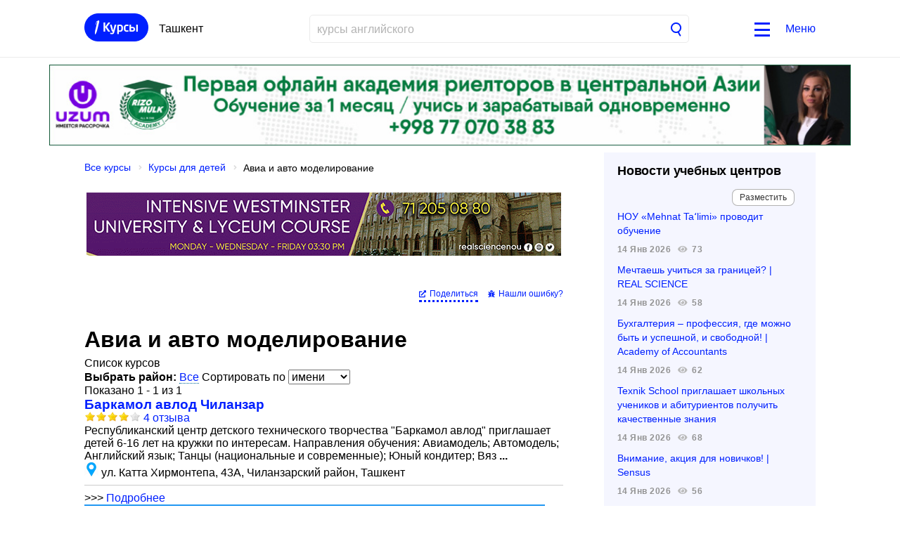

--- FILE ---
content_type: text/html; charset=utf-8
request_url: https://kursy.uz/course/childs/%D0%B0%D0%B2%D0%B8%D0%B0%D0%BC%D0%BE%D0%B4%D0%B5%D0%BB%D0%B8%D1%80%D0%BE%D0%B2%D0%B0%D0%BD%D0%B8%D0%B5-%D0%B0%D0%B2%D1%82%D0%BE%D0%BC%D0%BE%D0%B4%D0%B5%D0%BB%D0%B8%D1%80%D0%BE%D0%B2%D0%B0%D0%BD%D0%B8%D0%B5
body_size: 15621
content:
<!doctype html>
<html lang="ru">
<head>
  <title>Курсы и кружки авто и авиамоделирования для детей в Ташкенте</title>
  <meta name="description" content="Каталог учебных центров и кружков в Ташкенте, в которых проводятся курсы авто и авиа моделирования для детей." />
  <base href="https://kursy.uz/course/childs/авиамоделирование-автомоделирование" />
  <meta http-equiv="content-type" content="text/html; charset=utf-8" />
  <meta http-equiv="x-ua-compatible" content="ie=edge" />
  <meta name="viewport" content="width=device-width, initial-scale=1.0" />
  <meta name="robots" content="index, follow" />
  <meta name="keywords" content="" />
  <link href="https://kursy.uz/course/childs/авиамоделирование-автомоделирование" rel="canonical"  />
  <link href="/templates/kursy/favicon.ico" rel="shortcut icon" type="image/x-icon" />
  <link rel="stylesheet" href="/media/mod_jcomments_latest/css/style.css" type="text/css" />
  <link rel="stylesheet" href="https://kursy.uz/modules/mod_news_pro_gk4/interface/css/style.css" type="text/css" />
  <link href="https://kursy.uz/components/com_mtree/templates/m2/template.css?ver=3" rel="stylesheet" type="text/css"/>

<link rel="stylesheet" href="/libs/owl.carousel/owl.carousel.min.css">
<link rel="stylesheet" href="/libs/owl.carousel/owl.theme.default.min.css">
<link rel="stylesheet" href="/libs/magnific-popup/magnific-popup.css">
<link rel="stylesheet" href="/css/style.css?ver=2">
<link rel="stylesheet" href="https://kursy.uz/templates/kursy/css/pure-min.css" type="text/css" />
<script src="/libs/jquery/jquery.min.js"></script>
<script defer src="/libs/owl.carousel/owl.carousel.min.js"></script>
<script defer src="/libs/magnific-popup/jquery.magnific-popup.min.js"></script>
<script defer src="/js/main.js"></script>
<script type="text/javascript">
var siteurl='https://kursy.uz/';
var tmplurl='https://kursy.uz/templates/kursy';
</script>
<!-- Global site tag (gtag.js) - Google Ads: 746000213 -->
<script async src="https://www.googletagmanager.com/gtag/js?id=AW-746000213"></script>
<script>
  window.dataLayer = window.dataLayer || [];
  function gtag(){dataLayer.push(arguments);}
  gtag('js', new Date());

  gtag('config', 'AW-746000213');
</script>
</head>
<body id="bd" class="fs3 Moz">
<div id="ja-wrapper">
	<a name="Top" id="Top"></a>

	<!-- HEADER -->
	<header class="header">
    <div class="header-wrapper">
      <div class="header__block-logo">
        <a href="https://kursy.uz/" title="Курсы.уз - Главная" class="header__block-logo-link">
          <img src="/images/logo.png" alt="Курсы.уз - все курсы и учебные центры" class="header__block-logo-img">
		  <br /><!--<small>каталог курсов и учебных центров</small>-->
        </a>
        <div class="select-block">Ташкент</div>
      </div>
	﻿﻿<form action="index.php" method="post" onsubmit="if(document.getElementById('mod_mt_search_searchword').value=='курсы английского') document.getElementById('mod_mt_search_searchword').value='';" class="search-form" aria-hidden="true">
	<div class="search-form-wrapp"></div>
        <div class="search-form-wrapper">
		<div class="search-form-mob">
            <img src="/images/mob_search.png" class="search-form-btn-icon" alt="Лупа">
          </div>
		  <div class="search-form__input-content">
		<input type="text" name="searchword" class="search-form__input" placeholder="курсы английского" required />
	</div>
		</div>
	<div class="search-form-close-btn"></div>
	<div class="search-form-btn">
			&nbsp;<button type="submit"><img src="/images/search.png" class="search-form-btn-icon" alt="Лупа"></button>
		</div>
	<input type="hidden" name="task" value="search" />
	<input type="hidden" name="option" value="com_mtree" />
</form>



        
      <div class="navi-menu">
        <a href="#nowhere" class="navi"></a>
        <span class="navi-menu-title">
          Меню
        </span>
      </div>
      <nav class="header-menu">
        <div class="header-menu-container">
           <a href="/" class="header-menu__first-item-link">Главная</a>
		   <ul class="header-menu__list"><li class="header-menu__list-item"><a href="/course/" class="header-menu__list-item-link">Все курсы</a></li><li class="header-menu__list-item list-item-has-children"><a href="/course/business" class="header-menu__list-item-link">Бизнес курсы</a><ul class="header-menu__submenu"><li class="header-menu__submenu-item back">Все курсы</li><li><a href="/course/business/event-manager" class="header-menu__list-item-link">Event-менеджер</a></li><li><a href="/course/business/forex" class="header-menu__list-item-link">Forex</a></li><li><a href="/course/business/manager-personal" class="header-menu__list-item-link">HR, Менеджер по персоналу</a></li><li><a href="/course/business/biznes-plan" class="header-menu__list-item-link">Бизнес планирование</a></li><li><a href="/course/business/ved-i-tamojennoe-delo" class="header-menu__list-item-link">ВЭД и таможенное дело</a></li><li><a href="/course/business/deloproizvodstvo" class="header-menu__list-item-link">Делопроизводство</a></li><li><a href="/course/business/кадровое-делопроизводство" class="header-menu__list-item-link">Кадровое делопроизводство</a></li><li><a href="/course/business/Корпоративное-управление" class="header-menu__list-item-link">Корпоративное управление</a></li><li><a href="/course/business/corporate-trainings" class="header-menu__list-item-link">Корпоративные тренинги и обучение</a></li><li><a href="/course/business/аудитор" class="header-menu__list-item-link">Курсы аудиторов</a></li><li><a href="/course/business/broker" class="header-menu__list-item-link">Курсы брокеров</a></li><li><a href="/course/business/ocenschik" class="header-menu__list-item-link">Курсы оценщиков</a></li><li><a href="/course/business/закупки-тендеры" class="header-menu__list-item-link">Курсы по закупкам и тендерам</a></li><li><a href="/course/business/rieltor-makler" class="header-menu__list-item-link">Курсы риэлторов</a></li><li><a href="/course/business/logistics" class="header-menu__list-item-link">Менеджер по логистике</a></li><li><a href="/course/business/marketing-reklama" class="header-menu__list-item-link">Менеджер по маркетингу и рекламе</a></li><li><a href="/course/business/manager-prodaj" class="header-menu__list-item-link">Менеджер по продажам</a></li><li><a href="/course/business/management" class="header-menu__list-item-link">Менеджмент</a></li><li><a href="/course/business/налоговый-консультант" class="header-menu__list-item-link">Налоговый консультант</a></li><li><a href="/course/business/nlp" class="header-menu__list-item-link">НЛП</a></li><li><a href="/course/business/oratorskoe-iskusstvo" class="header-menu__list-item-link">Ораторское искусство</a></li><li><a href="/course/business/office-manager" class="header-menu__list-item-link">Офис-менеджер</a></li><li><a href="/course/business/insurance" class="header-menu__list-item-link">Страховое дело</a></li><li><a href="/course/business/finance" class="header-menu__list-item-link">Финансовый учет</a></li></ul></li><li class="header-menu__list-item list-item-has-children"><a href="/course/foreign" class="header-menu__list-item-link">Курсы иностранных языков</a><ul class="header-menu__submenu"><li class="header-menu__submenu-item back">Все курсы</li><li><a href="/course/foreign/английский" class="header-menu__list-item-link">Английский</a></li><li><a href="/course/foreign/arab" class="header-menu__list-item-link">Арабский</a></li><li><a href="/course/foreign/greek" class="header-menu__list-item-link">Греческий</a></li><li><a href="/course/foreign/spain" class="header-menu__list-item-link">Испанский</a></li><li><a href="/course/foreign/italy" class="header-menu__list-item-link">Итальянский</a></li><li><a href="/course/foreign/каракалпакский" class="header-menu__list-item-link">Каракалпакский</a></li><li><a href="/course/foreign/china" class="header-menu__list-item-link">Китайский</a></li><li><a href="/course/foreign/korea" class="header-menu__list-item-link">Корейский</a></li><li><a href="/course/foreign/deutsche" class="header-menu__list-item-link">Немецкий</a></li><li><a href="/course/foreign/norway" class="header-menu__list-item-link">Норвежский</a></li><li><a href="/course/foreign/persian" class="header-menu__list-item-link">Персидский</a></li><li><a href="/course/foreign/polish" class="header-menu__list-item-link">Польский</a></li><li><a href="/course/foreign/russian" class="header-menu__list-item-link">Русский</a></li><li><a href="/course/foreign/turkey" class="header-menu__list-item-link">Турецкий</a></li><li><a href="/course/foreign/uzbek" class="header-menu__list-item-link">Узбекский</a></li><li><a href="/course/foreign/french" class="header-menu__list-item-link">Французский</a></li><li><a href="/course/foreign/hindi" class="header-menu__list-item-link">Хинди</a></li><li><a href="/course/foreign/czech" class="header-menu__list-item-link">Чешский</a></li><li><a href="/course/foreign/japan" class="header-menu__list-item-link">Японский</a></li></ul></li><li class="header-menu__list-item list-item-has-children"><a href="/course/study" class="header-menu__list-item-link">Подготовительные курсы</a><ul class="header-menu__submenu"><li class="header-menu__submenu-item back">Все курсы</li><li><a href="/course/study/ielts-sat-toefl-gmat" class="header-menu__list-item-link">Курсы IELTS, TOEFL, SAT, GMAT</a></li><li><a href="/course/study/подготовка-вуз" class="header-menu__list-item-link">Подготовительные курсы для поступления в ВУЗы Узбекистана</a></li><li><a href="/course/study/college-lyceum" class="header-menu__list-item-link">Подготовительные курсы к поступлению в колледж и лицей</a></li><li><a href="/course/study/biology" class="header-menu__list-item-link">Подготовительные курсы по биологии</a></li><li><a href="/course/study/география" class="header-menu__list-item-link">Подготовительные курсы по географии</a></li><li><a href="/course/study/history" class="header-menu__list-item-link">Подготовительные курсы по истории Узбекистана</a></li><li><a href="/course/study/matematics" class="header-menu__list-item-link">Подготовительные курсы по математике</a></li><li><a href="/course/study/physics" class="header-menu__list-item-link">Подготовительные курсы по физике</a></li><li><a href="/course/study/chemical" class="header-menu__list-item-link">Подготовительные курсы по химии</a></li><li><a href="/course/study/languages" class="header-menu__list-item-link">Подготовительные языковые курсы</a></li><li><a href="/course/study/медицинский-институт" class="header-menu__list-item-link">Подготовка в медицинские институты</a></li><li><a href="/course/study/художественный-вуз" class="header-menu__list-item-link">Подготовка в художественные ВУЗы и колледжи</a></li><li><a href="/course/study/acca" class="header-menu__list-item-link">Подготовка к ACCA</a></li><li><a href="/course/study/ege" class="header-menu__list-item-link">Подготовка к ЕГЭ</a></li><li><a href="/course/study/the-presidential-school" class="header-menu__list-item-link">Подготовка к президентской школе</a></li><li><a href="/course/study/cefr" class="header-menu__list-item-link">Подготовка к сдаче CEFR</a></li><li><a href="/course/study/icao" class="header-menu__list-item-link">Подготовка к экзаменам ICAO</a></li><li><a href="/course/study/literatura" class="header-menu__list-item-link">Русский язык и литература</a></li><li><a href="/course/study/test-centers" class="header-menu__list-item-link">Тестовые центры по приёму международных экзаменов</a></li><li><a href="/course/study/uzbek-language-and-literature" class="header-menu__list-item-link">Узбекский язык и литература</a></li></ul></li><li class="header-menu__list-item list-item-has-children"><a href="/course/prof" class="header-menu__list-item-link">Профессиональные курсы</a><ul class="header-menu__submenu"><li class="header-menu__submenu-item back">Все курсы</li><li><a href="/course/prof/akters" class="header-menu__list-item-link">Актерские курсы</a></li><li><a href="/course/prof/buhg" class="header-menu__list-item-link">Бухгалтерские курсы</a></li><li><a href="/course/prof/hospitality" class="header-menu__list-item-link">Гостиничное дело</a></li><li><a href="/course/prof/nanya-domrabotnica-sidelka" class="header-menu__list-item-link">Домашний персонал</a></li><li><a href="/course/prof/comps" class="header-menu__list-item-link">Компьютерные курсы</a></li><li><a href="/course/prof/factory-automation" class="header-menu__list-item-link">Курсы автоматизации производственных процессов</a></li><li><a href="/course/prof/автоэлектрик" class="header-menu__list-item-link">Курсы автоэлектриков</a></li><li><a href="/course/prof/barista" class="header-menu__list-item-link">Курсы бариста</a></li><li><a href="/course/prof/video" class="header-menu__list-item-link">Курсы видеосъемки</a></li><li><a href="/course/prof/визаж" class="header-menu__list-item-link">Курсы визажа и стилистов</a></li><li><a href="/course/prof/driving" class="header-menu__list-item-link">Курсы вождения</a></li><li><a href="/course/prof/gid" class="header-menu__list-item-link">Курсы гидов</a></li><li><a href="/course/prof/hydroponics" class="header-menu__list-item-link">Курсы гидропоники</a></li><li><a href="/course/prof/depilation" class="header-menu__list-item-link">Курсы депиляция и шугаринга</a></li><li><a href="/course/prof/design" class="header-menu__list-item-link">Курсы дизайна</a></li><li><a href="/course/prof/dispatcher" class="header-menu__list-item-link">Курсы диспетчера автотранспорта</a></li><li><a href="/course/prof/journalism%20" class="header-menu__list-item-link">Курсы журналистики</a></li><li><a href="/course/prof/интернет-маркетинг" class="header-menu__list-item-link">Курсы интернет-маркетинга</a></li><li><a href="/course/prof/carving" class="header-menu__list-item-link">Курсы карвинга</a></li><li><a href="/course/prof/колористика" class="header-menu__list-item-link">Курсы колористики (окрашивания)</a></li><li><a href="/course/prof/cosmetolog" class="header-menu__list-item-link">Курсы косметологов</a></li><li><a href="/course/prof/kroyka-shitye" class="header-menu__list-item-link">Курсы кройки и шитья</a></li><li><a href="/course/prof/eyelash-lamination" class="header-menu__list-item-link">Курсы ламинирования ресниц</a></li><li><a href="/course/prof/makeup" class="header-menu__list-item-link">Курсы макияжа</a></li><li><a href="/course/prof/manikur" class="header-menu__list-item-link">Курсы маникюра, педикюра</a></li><li><a href="/course/prof/marketing" class="header-menu__list-item-link">Курсы маркетинга</a></li><li><a href="/course/prof/massaj" class="header-menu__list-item-link">Курсы массажа</a></li><li><a href="/course/prof/eyebrow-master" class="header-menu__list-item-link">Курсы мастера по бровям</a></li><li><a href="/course/prof/models" class="header-menu__list-item-link">Курсы моделей</a></li><li><a href="/course/prof/narashivanie" class="header-menu__list-item-link">Курсы наращивания ногтей</a></li><li><a href="/course/prof/наращивание-ресниц" class="header-menu__list-item-link">Курсы наращивания ресниц</a></li><li><a href="/course/prof/oficiants" class="header-menu__list-item-link">Курсы официантов и барменов</a></li><li><a href="/course/prof/декоратор-оформитель" class="header-menu__list-item-link">Курсы оформителей декораторов на праздники</a></li><li><a href="/course/prof/hair" class="header-menu__list-item-link">Курсы парикмахеров</a></li><li><a href="/course/prof/переводчик" class="header-menu__list-item-link">Курсы переводчиков</a></li><li><a href="/course/prof/weaving-braids" class="header-menu__list-item-link">Курсы плетения косичек</a></li><li><a href="/course/prof/builder" class="header-menu__list-item-link">Курсы по строительству</a></li><li><a href="/course/prof/povar" class="header-menu__list-item-link">Курсы поваров</a></li><li><a href="/course/prof/psy" class="header-menu__list-item-link">Курсы психологии</a></li><li><a href="/course/prof/курсы-режиссуры" class="header-menu__list-item-link">Курсы режиссуры</a></li><li><a href="/course/prof/smeta" class="header-menu__list-item-link">Курсы сметчиков</a></li><li><a href="/course/prof/stuardessa-bortprovodnik" class="header-menu__list-item-link">Курсы стюардесс и бортпроводников</a></li><li><a href="/course/prof/курсы-сценаристов" class="header-menu__list-item-link">Курсы сценаристов </a></li><li><a href="/course/prof/tur-operator" class="header-menu__list-item-link">Курсы тур-операторов</a></li><li><a href="/course/prof/tourism" class="header-menu__list-item-link">Курсы туризма</a></li><li><a href="/course/prof/фармацевт" class="header-menu__list-item-link">Курсы фармацевта</a></li><li><a href="/course/prof/photo" class="header-menu__list-item-link">Курсы фотографии и фотошколы</a></li><li><a href="/course/prof/электрик" class="header-menu__list-item-link">Курсы электриков</a></li><li><a href="/course/prof/jeweler" class="header-menu__list-item-link">Курсы ювелира</a></li><li><a href="/course/prof/med" class="header-menu__list-item-link">Медицинские курсы</a></li><li><a href="/course/prof/hair-extension" class="header-menu__list-item-link">Наращивание волос</a></li><li><a href="/course/prof/курсы-оператора" class="header-menu__list-item-link">Операторские курсы</a></li><li><a href="/course/prof/тб-охрана-труда" class="header-menu__list-item-link">Охрана труда и ТБ</a></li><li><a href="/course/prof/pedagog" class="header-menu__list-item-link">Педагогические курсы</a></li><li><a href="/course/prof/перманентный-макияж" class="header-menu__list-item-link">Перманентный макияж</a></li><li><a href="/course/prof/инженерный-персонал" class="header-menu__list-item-link">Повышение квалификации инженерного персонала</a></li><li><a href="/course/prof/law" class="header-menu__list-item-link">Правовые курсы</a></li><li><a href="/course/prof/бытовая-техника" class="header-menu__list-item-link">Ремонт бытовой техники</a></li><li><a href="/course/prof/remont-sotovyh" class="header-menu__list-item-link">Ремонт сотовых</a></li><li><a href="/course/prof/tattoo-pirsing-tatuazh" class="header-menu__list-item-link">Тату, пирсинг, татуаж</a></li></ul></li><li class="header-menu__list-item list-item-has-children"><a href="/course/летний-лагерь" class="header-menu__list-item-link">Детские лагеря</a><ul class="header-menu__submenu"><li class="header-menu__submenu-item back">Все курсы</li><li><a href="/course/летний-лагерь/городской-лагерь" class="header-menu__list-item-link">Городской лагерь</a></li><li><a href="/course/летний-лагерь/языковой-лагерь" class="header-menu__list-item-link">Языковой лагерь за границей</a></li></ul></li><li class="header-menu__submenu-item active"><a href="/course/distantsyonnoe-obrazovanie" class="header-menu__list-item-link">Дистанционное обучение - Онлайн курсы</a><ul class="header-menu__submenu"><li class="header-menu__submenu-item back">Все курсы</li></ul></li><li class="header-menu__list-item list-item-has-children"><a href="/course/childs" class="header-menu__list-item-link">Курсы для детей</a><ul class="header-menu__submenu"><li class="header-menu__submenu-item back">Все курсы</li><li class="header-menu__submenu-item"><a href="/course/childs/авиамоделирование-автомоделирование" class="header-menu__list-item-link">Авиа и авто моделирование</a></li><li><a href="/course/childs/business-club" class="header-menu__list-item-link">Бизнес курсы для детей</a></li><li><a href="/course/childs/bloger" class="header-menu__list-item-link">Курсы блогера</a></li><li><a href="/course/childs/tv-and-radio-presenter-courses" class="header-menu__list-item-link">Курсы теле и радио ведущих</a></li><li><a href="/course/childs/логика" class="header-menu__list-item-link">Логика</a></li><li><a href="/course/childs/logoped" class="header-menu__list-item-link">Логопед-дефектолог</a></li><li><a href="/course/childs/mental-arithmetic" class="header-menu__list-item-link">Ментальная арифметика, математика</a></li><li><a href="/course/childs/obshee-razvitie" class="header-menu__list-item-link">Общее развитие</a></li><li><a href="/course/childs/doshkolnoe-obrazovanye" class="header-menu__list-item-link">Подготовка к школе</a></li><li><a href="/course/childs/comp-for-kids" class="header-menu__list-item-link">Программирование и компьютер</a></li><li><a href="/course/childs/продленка" class="header-menu__list-item-link">Продленка</a></li><li><a href="/course/childs/детский-психолог" class="header-menu__list-item-link">Психолог</a></li><li><a href="/course/childs/art-schools" class="header-menu__list-item-link">Рисование, художественные курсы</a></li><li><a href="/course/childs/robotics" class="header-menu__list-item-link">Робототехника и конструирование</a></li><li><a href="/course/childs/speed-reading" class="header-menu__list-item-link">Скорочтение</a></li><li><a href="/course/childs/dance-classes" class="header-menu__list-item-link">Танцы</a></li><li><a href="/course/childs/theatre-studios" class="header-menu__list-item-link">Театральные студии</a></li><li><a href="/course/childs/futbol" class="header-menu__list-item-link">Футбольные школы</a></li><li><a href="/course/childs/pochemichki" class="header-menu__list-item-link">Центры раннего развития</a></li><li><a href="/course/childs/chess-for-children" class="header-menu__list-item-link">Шахматы</a></li><li><a href="/course/childs/курсы-этикета" class="header-menu__list-item-link">Этикет и хорошие манеры</a></li><li><a href="/course/childs/lang-childs" class="header-menu__list-item-link">Языковые курсы</a></li></ul></li><li class="header-menu__list-item list-item-has-children"><a href="/course/interest" class="header-menu__list-item-link">Курсы по интересам</a><ul class="header-menu__submenu"><li class="header-menu__submenu-item back">Все курсы</li><li><a href="/course/interest/batik" class="header-menu__list-item-link">Батик</a></li><li><a href="/course/interest/biser" class="header-menu__list-item-link">Бисероплетение</a></li><li><a href="/course/interest/vyazanie" class="header-menu__list-item-link">Вязание</a></li><li><a href="/course/interest/guitar" class="header-menu__list-item-link">Гитара</a></li><li><a href="/course/interest/национальные-аксессуары" class="header-menu__list-item-link">Изготовление национальных аксессуаров</a></li><li><a href="/course/interest/risovanie" class="header-menu__list-item-link">Изобразительное искусство</a></li><li><a href="/course/interest/calligraphy" class="header-menu__list-item-link">Каллиграфия</a></li><li><a href="/course/interest/clubs-for-women" class="header-menu__list-item-link">Клубы для женщин</a></li><li><a href="/course/interest/kulinariya" class="header-menu__list-item-link">Кулинария и кондитер</a></li><li><a href="/course/interest/mothers" class="header-menu__list-item-link">Молодым мамам</a></li><li><a href="/course/interest/music" class="header-menu__list-item-link">Музыка</a></li><li><a href="/course/interest/technology-and-electronics" class="header-menu__list-item-link">Радиотехника и электроника</a></li><li><a href="/course/interest/speedcubing" class="header-menu__list-item-link">Спидкубинг</a></li><li><a href="/course/interest/fen-shuy" class="header-menu__list-item-link">Фен-шуй</a></li><li><a href="/course/interest/floral" class="header-menu__list-item-link">Флористика</a></li><li><a href="/course/interest/фортепиано" class="header-menu__list-item-link">Фортепиано</a></li><li><a href="/course/interest/chess" class="header-menu__list-item-link">Шахматы</a></li><li><a href="/course/interest/curtain" class="header-menu__list-item-link">Шитье штор и портьеров</a></li></ul></li><li class="header-menu__list-item list-item-has-children"><a href="/course/личностный-рост-тренинги" class="header-menu__list-item-link">Личностный рост и психологические тренинги</a><ul class="header-menu__submenu"><li class="header-menu__submenu-item back">Все курсы</li><li><a href="/course/личностный-рост-тренинги/visually-impaired" class="header-menu__list-item-link">Курсы для слабовидящих</a></li><li><a href="/course/личностный-рост-тренинги/профориентация" class="header-menu__list-item-link">Курсы профориентации</a></li><li><a href="/course/личностный-рост-тренинги/личностный-рост" class="header-menu__list-item-link">Личностный рост</a></li><li><a href="/course/личностный-рост-тренинги/obuchenie-psihologii" class="header-menu__list-item-link">Обучение психологии</a></li><li><a href="/course/личностный-рост-тренинги/психологические-тренинги" class="header-menu__list-item-link">Психологические тренинги</a></li></ul></li><li class="header-menu__list-item list-item-has-children"><a href="/course/abroad" class="header-menu__list-item-link">Обучение за рубежом</a><ul class="header-menu__submenu"><li class="header-menu__submenu-item back">Все курсы</li><li><a href="/course/abroad/australia" class="header-menu__list-item-link">Австралия</a></li><li><a href="/course/abroad/austria" class="header-menu__list-item-link">Австрия</a></li><li><a href="/course/abroad/united-kingdom" class="header-menu__list-item-link">Великобритания (Англия)</a></li><li><a href="/course/abroad/hungary" class="header-menu__list-item-link">Венгрия</a></li><li><a href="/course/abroad/germany" class="header-menu__list-item-link">Германия</a></li><li><a href="/course/abroad/greece" class="header-menu__list-item-link">Греция</a></li><li><a href="/course/abroad/ireland" class="header-menu__list-item-link">Ирландия</a></li><li><a href="/course/abroad/italy" class="header-menu__list-item-link">Италия</a></li><li><a href="/course/abroad/canada" class="header-menu__list-item-link">Канада</a></li><li><a href="/course/abroad/china" class="header-menu__list-item-link">Китай</a></li><li><a href="/course/abroad/latvia" class="header-menu__list-item-link">Латвия</a></li><li><a href="/course/abroad/litva" class="header-menu__list-item-link">Литва</a></li><li><a href="/course/abroad/malaysia" class="header-menu__list-item-link">Малайзия</a></li><li><a href="/course/abroad/malta" class="header-menu__list-item-link">Мальта</a></li><li><a href="/course/abroad/united-arab-emirates-dubai" class="header-menu__list-item-link">О.А.Э – Дубай</a></li><li><a href="/course/abroad/poland" class="header-menu__list-item-link">Польша</a></li><li><a href="/course/abroad/russia" class="header-menu__list-item-link">Россия</a></li><li><a href="/course/abroad/singapore" class="header-menu__list-item-link">Сингапур</a></li><li><a href="/course/abroad/usa" class="header-menu__list-item-link">США</a></li><li><a href="/course/abroad/turkey" class="header-menu__list-item-link">Турция</a></li><li><a href="/course/abroad/france" class="header-menu__list-item-link">Франция</a></li><li><a href="/course/abroad/czech-republic" class="header-menu__list-item-link">Чехия</a></li><li><a href="/course/abroad/switzerland" class="header-menu__list-item-link">Швейцария</a></li><li><a href="/course/abroad/estoniya" class="header-menu__list-item-link">Эстония</a></li><li><a href="/course/abroad/south-korea" class="header-menu__list-item-link">Южная Корея</a></li><li><a href="/course/abroad/japan" class="header-menu__list-item-link">Япония</a></li></ul></li><li class="header-menu__list-item list-item-has-children"><a href="/course/dancing-sports-fitness" class="header-menu__list-item-link">Танцы, спорт и фитнес</a><ul class="header-menu__submenu"><li class="header-menu__submenu-item back">Все курсы</li><li><a href="/course/dancing-sports-fitness/basketball" class="header-menu__list-item-link">Баскетбол</a></li><li><a href="/course/dancing-sports-fitness/edinoborstva" class="header-menu__list-item-link">Боевые искусства и восточные единоборства</a></li><li><a href="/course/dancing-sports-fitness/box" class="header-menu__list-item-link">Бокс</a></li><li><a href="/course/dancing-sports-fitness/hourse" class="header-menu__list-item-link">Верховая езда</a></li><li><a href="/course/dancing-sports-fitness/volleyball" class="header-menu__list-item-link">Волейбол</a></li><li><a href="/course/dancing-sports-fitness/gimnastika" class="header-menu__list-item-link">Гимнастика</a></li><li><a href="/course/dancing-sports-fitness/judo" class="header-menu__list-item-link">Дзюдо</a></li><li><a href="/course/dancing-sports-fitness/yoga" class="header-menu__list-item-link">Йога</a></li><li><a href="/course/dancing-sports-fitness/karting" class="header-menu__list-item-link">Картинг</a></li><li><a href="/course/dancing-sports-fitness/kendo" class="header-menu__list-item-link">Кендо</a></li><li><a href="/course/dancing-sports-fitness/lfk" class="header-menu__list-item-link">ЛФК</a></li><li><a href="/course/dancing-sports-fitness/table-tennis" class="header-menu__list-item-link">Настольный теннис</a></li><li><a href="/course/dancing-sports-fitness/polety" class="header-menu__list-item-link">Полеты на парашюте и параплане</a></li><li><a href="/course/dancing-sports-fitness/свадебный-танец" class="header-menu__list-item-link">Постановка свадебного танца</a></li><li><a href="/course/dancing-sports-fitness/rugby" class="header-menu__list-item-link">Регби</a></li><li><a href="/course/dancing-sports-fitness/hand-to-hand-combat" class="header-menu__list-item-link">Рукопашный бой</a></li><li><a href="/course/dancing-sports-fitness/samooborona" class="header-menu__list-item-link">Самооборона</a></li><li><a href="/course/dancing-sports-fitness/mma" class="header-menu__list-item-link">Смешанные единоборства (MMA)</a></li><li><a href="/course/dancing-sports-fitness/стретчинг" class="header-menu__list-item-link">Стретчинг</a></li><li><a href="/course/dancing-sports-fitness/dance" class="header-menu__list-item-link">Танцы</a></li><li><a href="/course/dancing-sports-fitness/теннис" class="header-menu__list-item-link">Теннис</a></li><li><a href="/course/dancing-sports-fitness/trenazherniy-zal" class="header-menu__list-item-link">Тренажеры</a></li><li><a href="/course/dancing-sports-fitness/wushu" class="header-menu__list-item-link">Ушу</a></li><li><a href="/course/dancing-sports-fitness/fitnes" class="header-menu__list-item-link">Фитнес и шейпинг</a></li><li><a href="/course/dancing-sports-fitness/hockey" class="header-menu__list-item-link">Хоккей</a></li></ul></li></ul>  
          <ul class="header-menu__list">
            <li class="header-menu__list-item"><a href="/news" class="header-menu__list-item-link">Новости</a></li>
            <li class="header-menu__list-item"><a href="/stati" class="header-menu__list-item-link">Статьи</a></li>
			<li class="header-menu__list-item"><a href="/for-studients" class="header-menu__list-item-link">Для учащихся</a></li>
			<li class="header-menu__list-item"><a href="https://eduland.uz/catalog/private-schools" class="header-menu__list-item-link">Частные школы</a></li>
			<li class="header-menu__list-item"><a href="https://eduland.uz/catalog/kindergartens" class="header-menu__list-item-link">Частные детские сады</a></li>
          </ul>
          <ul class="header-menu__list">
            <li class="header-menu__list-item menu-item-title">Учебным центрам</li>
            <li class="header-menu__list-item"><a href="/how-to-add" class="header-menu__list-item-link">Добавить компанию</a></li>
            <li class="header-menu__list-item"><a href="/add-news" class="header-menu__list-item-link">Разместить новость</a></li>
          </ul>
        </div>
      </nav>
    </div>
  </header>	<!-- //HEADER -->

	<!-- MAIN NAVIGATION -->
		<!-- //MAIN NAVIGATION -->
	
	<div style="text-align:center;padding-top:82px;"><div class="bannergroup megatop_mob">

<div class="banneritem megatop_mob"><a href="/component/banners/click/137" target="_blank"><img src="https://kursy.uz/images/banners/tochka-rosta-480x120.png" alt="Баннер" /></a><div class="clr"></div>
	</div>

</div><div class="bannergroup megatop">

<div class="banneritem megatop"><a href="/component/banners/click/148" target="_blank"><img src="https://kursy.uz/images/banners/rizomulk-desktop-2026.jpg" alt="Баннер" /></a><div class="clr"></div>
	</div>

</div></div>
	<!-- MAIN CONTAINER -->
	<main class="main">
	
				
<div class="main-content">
	<ul class="breadcrumbs">
<li class="breadcrumbs-item"><a href="/course">Все курсы</a></li><li class="breadcrumbs-item"><a href="/course/childs">Курсы для детей</a></li><li class="breadcrumbs-item">Авиа и авто моделирование</li></ul>

	<div style="text-align:center;padding-top:20px;"><div class="bannergroup">

<div class="banneritem"><a href="/component/banners/click/90" target="_blank"><img src="https://kursy.uz/images/banners/real-science-2021.gif" alt="Баннер" /></a><div class="clr"></div>
	</div>

</div></div>
      <div class="main__head">
        <div class="main__head-info">          
          <div class="main__head-info-links">
            <a href="#" class="main__head-info-link share-link">Поделиться</a>
			<!--Поделиться-->
            <div class="share" style="display: none;">
              <div class="share__block">
                <span class="share__block-close-modal"></span>
                <h3 class="share__block-title">Поделиться</h3>
                <ul class="share__block-content">
				  <li class="share__block-item"><a href="https://t.me/share/url?url=https://kursy.uz/course/childs/%D0%B0%D0%B2%D0%B8%D0%B0%D0%BC%D0%BE%D0%B4%D0%B5%D0%BB%D0%B8%D1%80%D0%BE%D0%B2%D0%B0%D0%BD%D0%B8%D0%B5-%D0%B0%D0%B2%D1%82%D0%BE%D0%BC%D0%BE%D0%B4%D0%B5%D0%BB%D0%B8%D1%80%D0%BE%D0%B2%D0%B0%D0%BD%D0%B8%D0%B5&text=Курсы и кружки авто и авиамоделирования для детей в Ташкенте&utm_source=share2" class="share__block-item-link" rel="nofollow noopener noreferrer" target="_blank">Telegram</a></li>
				  <li class="share__block-item"><a href="https://www.facebook.com/sharer.php?src=sp&amp;u=https://kursy.uz/course/childs/%D0%B0%D0%B2%D0%B8%D0%B0%D0%BC%D0%BE%D0%B4%D0%B5%D0%BB%D0%B8%D1%80%D0%BE%D0%B2%D0%B0%D0%BD%D0%B8%D0%B5-%D0%B0%D0%B2%D1%82%D0%BE%D0%BC%D0%BE%D0%B4%D0%B5%D0%BB%D0%B8%D1%80%D0%BE%D0%B2%D0%B0%D0%BD%D0%B8%D0%B5&amp;title=Курсы и кружки авто и авиамоделирования для детей в Ташкенте&amp;utm_source=share2" class="share__block-item-link" rel="nofollow noopener noreferrer" target="_blank">Facebook</a></li>				  
				   <li class="share__block-item"><a href="https://vk.com/share.php?url=https://kursy.uz/course/childs/%D0%B0%D0%B2%D0%B8%D0%B0%D0%BC%D0%BE%D0%B4%D0%B5%D0%BB%D0%B8%D1%80%D0%BE%D0%B2%D0%B0%D0%BD%D0%B8%D0%B5-%D0%B0%D0%B2%D1%82%D0%BE%D0%BC%D0%BE%D0%B4%D0%B5%D0%BB%D0%B8%D1%80%D0%BE%D0%B2%D0%B0%D0%BD%D0%B8%D0%B5&amp;title=Курсы и кружки авто и авиамоделирования для детей в Ташкенте&amp;utm_source=share2" class="share__block-item-link" rel="nofollow noopener noreferrer" target="_blank">Вконтакте</a></li>
                  <li class="share__block-item"><a href="https://connect.ok.ru/offer?url=https://kursy.uz/course/childs/%D0%B0%D0%B2%D0%B8%D0%B0%D0%BC%D0%BE%D0%B4%D0%B5%D0%BB%D0%B8%D1%80%D0%BE%D0%B2%D0%B0%D0%BD%D0%B8%D0%B5-%D0%B0%D0%B2%D1%82%D0%BE%D0%BC%D0%BE%D0%B4%D0%B5%D0%BB%D0%B8%D1%80%D0%BE%D0%B2%D0%B0%D0%BD%D0%B8%D0%B5&title=Курсы и кружки авто и авиамоделирования для детей в Ташкенте&utm_source=share2" class="share__block-item-link" rel="nofollow noopener noreferrer" target="_blank">Одноклассники</a></li>
				  <li class="share__block-item"><a href="https://api.whatsapp.com/send?text=Курсы и кружки авто и авиамоделирования для детей в Ташкенте%20https://kursy.uz/course/childs/%D0%B0%D0%B2%D0%B8%D0%B0%D0%BC%D0%BE%D0%B4%D0%B5%D0%BB%D0%B8%D1%80%D0%BE%D0%B2%D0%B0%D0%BD%D0%B8%D0%B5-%D0%B0%D0%B2%D1%82%D0%BE%D0%BC%D0%BE%D0%B4%D0%B5%D0%BB%D0%B8%D1%80%D0%BE%D0%B2%D0%B0%D0%BD%D0%B8%D0%B5&utm_source=share2" class="share__block-item-link" rel="nofollow noopener noreferrer" target="_blank">WhatsApp</a></li>
                </ul>
              </div>
            </div>
            <a href="/oshibka-na-sayte" class="main__head-info-link bug-link">Нашли ошибку?</a>
          </div>
        </div>
		</div>

		
		
<!-- CONTENT2 -->
<div id="ja-main">
<div class="inner clearfix">
	
	

			

		<div id="ja-current-content" class="column">
								
								<div class="ja-content-main clearfix ">
					﻿<h1 class="contentheading">Авиа и авто моделирование </h1> 


	
<link rel="stylesheet" href="https://kursy.uz/templates/kursy/js/fancybox/jquery.fancybox.css" type="text/css" />
<link rel="stylesheet" href="https://kursy.uz/templates/kursy/css/pure-min.css" type="text/css" />
<!--<script src="https://new1.kursy.uz/templates/kursy/js/jquery-1.11.1.min.js"></script>-->
<style>
	#area-list li {
		background: none;
	}
	
.fancybox-inner {
    margin: auto;
}
</style>
<script>
	var openDropdown = function() {
		var dropdownList = document.getElementById('area-list');
		if(dropdownList.style.display == "none") {
			dropdownList.style.display = "block";
		}
		else {
			dropdownList.style.display = "none";
		}
	};

	var go = function(href) {
		document.location = href;
	}
</script>

<div id="listings">	<div class="title">Список курсов&nbsp;</div>
	<div id="sorting" class="catsorting">
		
	<span id="area"><b>Выбрать район:</b> <a href="#" style="text-decoration: none; border-bottom: 1px dotted #069;" class="area-link">
		Все</a></span>

		<div class="area" style="display: none;">
	<div class="area__block">
	<span class="area__block-close-modal"></span>	
	<ul class="area__block-content"><!--id="area-list"-->
	
	  		<li class="area__block-item"><a href="/" class="area__block-item-link">Все</a></li>
		<li class="area__block-item">			Бектемирский район
		</li>
		<li class="area__block-item"><a href="/course/childs/авиамоделирование-автомоделирование_Чиланзарский_район" class="area_block-item-link">			Чиланзарский район
		</a></li>
		<li class="area__block-item">			Яшнабадский район
		</li>
		<li class="area__block-item">			Мирабадский район
		</li>
		<li class="area__block-item">			Мирзо-Улугбекский район
		</li>
		<li class="area__block-item">			Сергелийский район
		</li>
		<li class="area__block-item">			Шайхонтохурский район
		</li>
		<li class="area__block-item">			Алмазарский район
		</li>
		<li class="area__block-item">			Учтепинский район
		</li>
		<li class="area__block-item">			Яккасарайский район
		</li>
		<li class="area__block-item">			Юнусабадский район
		</li>
	</ul>
	</div>
	</div>
	
	
	<span id="area" class="catsorting_block">Сортировать по 
	<select name="sort2" id="sort2">
		<option value="name" >имени</option>
		<option value="recall" >отзывам</option>
		<option value="rating" >рейтингу</option>
	</select>
	</span>
	<script>
		var selectSorting = document.getElementById('sort2');
		selectSorting.onchange= function() {
			document.location = "/course/childs/%D0%B0%D0%B2%D0%B8%D0%B0%D0%BC%D0%BE%D0%B4%D0%B5%D0%BB%D0%B8%D1%80%D0%BE%D0%B2%D0%B0%D0%BD%D0%B8%D0%B5-%D0%B0%D0%B2%D1%82%D0%BE%D0%BC%D0%BE%D0%B4%D0%B5%D0%BB%D0%B8%D1%80%D0%BE%D0%B2%D0%B0%D0%BD%D0%B8%D0%B5?sort=" + selectSorting.value;
		};
	</script>

</div>
	<div class="pages-links">
		<div class="xlistings">
Показано 1 - 1 из 1</div>
			</div>

	<div class="listing-summary">
    <h3><a href="/course/childs/barkamol-avlod-chilanzar" >Баркамол авлод Чиланзар</a> </h3><p style="margin:0;"><img src="https://kursy.uz/components/com_mtree/img/star_10.png" width="14" height="14" hspace="1" class="star" alt="★" /><img src="https://kursy.uz/components/com_mtree/img/star_10.png" width="14" height="14" hspace="1" class="star" alt="★" /><img src="https://kursy.uz/components/com_mtree/img/star_10.png" width="14" height="14" hspace="1" class="star" alt="★" /><img src="https://kursy.uz/components/com_mtree/img/star_10.png" width="14" height="14" hspace="1" class="star" alt="★" /><img src="https://kursy.uz/components/com_mtree/img/star_00.png" width="14" height="14" hspace="1" class="star" alt="" /> <a href="/course/childs/barkamol-avlod-chilanzar#comments" >4 отзыва</a> </p><div class="text-desc">Республиканский центр детского технического творчества &quot;Баркамол авлод&quot; приглашает детей 6-16 лет на кружки по интересам. 
Направления обучения: 

Авиамодель; 
Автомодель; 
Английский язык; 
Танцы (национальные и современные); 
Юный кондитер; 
Вяз <b>...</b></div><div class="fields"><div class="address"><img src="/img/adress_icon.png" alt="Адрес учебного центра" /> <span class="output_f">ул. Катта Хирмонтепа, 43А, Чиланзарский район, Ташкент</span></div></div><hr /><ul class="info_bar"><li style="margin-right: 0"> >>> <a href="/course/childs/barkamol-avlod-chilanzar" >Подробнее</a> </li></ul></div><div class="catban"><div class="bannergroup">

<div class="banneritem"><a href="/component/banners/click/118" target="_blank"><img src="https://kursy.uz/images/banners/Eduland.gif" alt="Баннер" /></a><div class="clr"></div>
	</div>

</div></div></div>

<h3>Курсы по районам</h3>
<br>
<ul>
			<li class="area__block-item">➤ <a href="/course/childs/авиамоделирование-автомоделирование_Чиланзарский_район" class="area_block-item-link">Авиа и авто моделирование в Чиланзарском районе
		</a></li>																			</ul>


<script>

</script>
<div id="callstudy" style="display:none; width: auto;"></div><div id="lead"  style="display:none; max-width: 530px; width:100%;">

<form id="lead_form" style="margin-bottom:-20px;">
<div style="margin: 0 auto; max-width: 430px; width: 100%; margin-top: 10px;">
<input class="input_lf" name="NAME" value="" autofocus="" placeholder="Ваше имя" required="" type="text">
</div>
<div>
<input class="input_lf" name="PHONE_MOBILE" value="" autofocus="" placeholder="Контактные телефоны" required="" type="text">
</div>
<div>
<textarea rows="0" cols="0" class="input_lf" name="COMMENTS" value="" autofocus="" placeholder="Описание. Например: я ищу курсы английского языка в вечернее время не далеко от метро Минор" style="height:100px" required=""></textarea>
</div>
<div style="text-align:center;width:100%;"><input class="input_lf_button" name="submit" value="Отправить" type="submit"></div>
</form>
 </div>
 <script>
 
</script>
 <script defer type="text/javascript" src="/components/com_mtree/templates/m2/js/jquery.maskedinput.min.js"></script>
 
<link rel="stylesheet" href="/templates/ja_purity_ii/css/lidform.css" type="text/css" />
<script defer src="/components/com_mtree/templates/m2/js/jquery.fancybox.js"></script>
<script defer type="text/javascript" src="/components/com_mtree/templates/m2/js/fncbx.js"></script>
 <div class="form-question-modal" style="display: none;">
    <div class="modal-wrapper">
      <form class="form-question__block">
        <span class="form-question__block-close-modal"></span>
        <div class="form-question-block">
          <div class="form-question-field">
            <input class="form-question-control" type="text" name="name" placeholder="Имя" required>
          </div>
          <div class="form-question-field">
            <input class="form-question-control" type="text" name="name" placeholder="Телефон, ВК или почта" required>
          </div>
        </div>
        <div class="form-question-block">
          <div class="form-question-field-message">
            <textarea cols="25" rows="10" class="form-question-control form-question-message" name="message" placeholder="Вопрос"></textarea>
          </div>
        </div>
        <div class="form-question-button">
          <input type="submit" class="form-question-btn button" name="submit" value="Отправить">
        </div>
      </form>
    </div>
  </div>
<script type="text/javascript">
  document.querySelectorAll(".card-phones-view__more-wrapper").forEach(element => {
    element.classList.add("transition_accounting");
    element.setAttribute("data-website", "desktop")
  })
</script>
<script type="text/javascript">
  document.querySelectorAll(".transition_accounting").forEach(element => {
    let timer = null

    element.addEventListener("click", e => {

      const target = e.currentTarget;

      clearTimeout(timer)

      timer = setTimeout(_ => {
        const website = target.dataset.website
        const linkId = document.querySelector("[name=link_id]").value;
        if (website) {
          fetch("https://kursy.uz/index.php?option=com_mtree&task=visit&link_id=" + linkId + "&cf_id=0&website=" + website)
        } else {
          fetch("https://kursy.uz/index.php?option=com_mtree&task=visit&link_id=" + linkId + "&cf_id=0&website=" + target.href)
        }
      }, 3000)
    })
  })
</script>


			<script type="application/ld+json">
			{
				"@context": "https://schema.org/",
				"name": "Авиа и авто моделирование ",
				"description": "Каталог учебных центров и кружков в Ташкенте, в которых проводятся курсы авто и авиа моделирования для детей.",
				"@type": "Product",
				"aggregateRating": {
					"@type": "AggregateRating",
					"bestRating": "5",
					"worstRating":  "1",
					"ratingCount": "4",
					"ratingValue": "4"
				}}</script>
				</div>
				
				<div style="text-align:center;margin-top:20px;">
					
				</div>
						</div>
</div>
</div>
</div>
<!-- //CONTENT -->			    <aside class="aside">	
	<article class="news-aside">	
<h2 class="news-aside__title">Новости учебных центров</h2>
	
	<div class="nsp_main" id="nsp-nsp_66" style="width:100%;">
		
					
			<div class="news-aside__content nsp_arts" style="width:100%;">
			<div class="news-aside__button">
            <a href="/add-news" title="Добавить новость на Курсы.уз" alt="Добавить новость на Курсы.уз" class="news-aside__button-btn">Разместить</a>
			</div>
							
														<div class="news-aside__item nsp_art" style="width:100%;"><div class="news-aside__item-title"><a href="/news/34-news/3461-hoy-mehnat-talimi-provodit-obuchenie" class="news-aside__item-link">НОУ «Mehnat Taʻlimi» проводит обучение</a></div><div class="news-aside__item-info"><div class="news-aside__item-date">14 Янв 2026</div> <span class="news-aside__item-vision">73</span></div></div>
														<div class="news-aside__item nsp_art" style="width:100%;"><div class="news-aside__item-title"><a href="/news/34-news/3462-mechtaesh-uchitsa-za-granicey-real-science" class="news-aside__item-link">Мечтаешь учиться за границей? | REAL SCIENCE </a></div><div class="news-aside__item-info"><div class="news-aside__item-date">14 Янв 2026</div> <span class="news-aside__item-vision">58</span></div></div>
														<div class="news-aside__item nsp_art" style="width:100%;"><div class="news-aside__item-title"><a href="/news/34-news/3463-buhgalteriya-professiya-gde-nozhno-bit-i-uspeshnoy-i-svobodnoy-academy-of-accountants" class="news-aside__item-link">Бухгалтерия – профессия, где можно быть и успешной, и свободной! | Academy of Accountants</a></div><div class="news-aside__item-info"><div class="news-aside__item-date">14 Янв 2026</div> <span class="news-aside__item-vision">62</span></div></div>
														<div class="news-aside__item nsp_art" style="width:100%;"><div class="news-aside__item-title"><a href="/news/34-news/3464-texnik-school-priglashaet-shkolnyh-uchenikov-i-abiturientov-poluchit-kachestvennie-znaniya" class="news-aside__item-link">Texnik School приглашает школьных учеников и абитуриентов получить качественные знания</a></div><div class="news-aside__item-info"><div class="news-aside__item-date">14 Янв 2026</div> <span class="news-aside__item-vision">68</span></div></div>
														<div class="news-aside__item nsp_art" style="width:100%;"><div class="news-aside__item-title"><a href="/news/34-news/3465-vnimanie-akciya-dla-novichkov-sensus" class="news-aside__item-link">Внимание, акция для новичков!  | Sensus</a></div><div class="news-aside__item-info"><div class="news-aside__item-date">14 Янв 2026</div> <span class="news-aside__item-vision">56</span></div></div>
														<div class="news-aside__item nsp_art" style="width:100%;"><div class="news-aside__item-title"><a href="/news/34-news/3466-istoriya-i-ogp-samie-strashnie-predmeti-pered-ekzamenami-language-vision" class="news-aside__item-link">История и ОГП — самые «страшные» предметы перед экзаменами?| LANGUAGE VISION</a></div><div class="news-aside__item-info"><div class="news-aside__item-date">14 Янв 2026</div> <span class="news-aside__item-vision">52</span></div></div>
							<div class="news-aside__all">
            <a href="/news" title="Все новости учебных центров" alt="Все новости учебных центров" class="news-aside__all-link">Все новости</a>
			</div>				
			</div>
				
			</div>

<script type="text/javascript">
//<![CDATA[
try {$Gavick;}catch(e){$Gavick = {};};
$Gavick["nsp-nsp_66"] = {
	"animation_speed": 350,
	"animation_interval": 5000,
	"news_column": 1,
	"news_rows": 6,
	"links_amount": 0,
	"counter_text": '<strong>Страница:</strong>'
};
//]]>
</script>	
</article>
	 <article class="recommendation">
        <h2 class="recommendation__title">Недавно добавленные учебные центры</h2>
<div class="recommendation__content"><div class="recommendation__item"><a href="/course/business/кадровое-делопроизводство/tochka-rosta"><img align="bottom" border="0" src="https://kursy.uz/components/com_mtree/img/listings/s/9114.jpg" alt="Точка Роста" class="recommendation__item-image" /></a><div class="recommendation__item-info"><div class="recommendation__item-title"><a href="/course/business/кадровое-делопроизводство/tochka-rosta" class="recommendation__item-title-link">Точка Роста</a></div><div class="recommendation__item-text"><small><a href="/course/business/кадровое-делопроизводство" class="recommendation__item-text-link">Кадровое делопроизводство</a></small></div></div></div><div class="recommendation__item"><a href="/course/prof/hair/estel-academy"><img align="bottom" border="0" src="https://kursy.uz/components/com_mtree/img/listings/s/9103.jpg" alt="Estel Academy" class="recommendation__item-image" /></a><div class="recommendation__item-info"><div class="recommendation__item-title"><a href="/course/prof/hair/estel-academy" class="recommendation__item-title-link">Estel Academy</a></div><div class="recommendation__item-text"><small><a href="/course/prof/hair" class="recommendation__item-text-link">Курсы парикмахеров</a></small></div></div></div><div class="recommendation__item"><a href="/course/foreign/korea/sejong-hakdang"><img align="bottom" border="0" src="https://kursy.uz/components/com_mtree/img/listings/s/8244.jpg" alt="Tashkent1 Sejong Hakdang" class="recommendation__item-image" /></a><div class="recommendation__item-info"><div class="recommendation__item-title"><a href="/course/foreign/korea/sejong-hakdang" class="recommendation__item-title-link">Tashkent1 Sejong Hakdang</a></div><div class="recommendation__item-text"><small><a href="/course/foreign/korea" class="recommendation__item-text-link">Корейский</a></small></div></div></div><div class="recommendation__item"><a href="/course/foreign/spain/creators-academy"><img align="bottom" border="0" src="https://kursy.uz/components/com_mtree/img/listings/s/9095.jpg" alt="Creators Academy" class="recommendation__item-image" /></a><div class="recommendation__item-info"><div class="recommendation__item-title"><a href="/course/foreign/spain/creators-academy" class="recommendation__item-title-link">Creators Academy</a></div><div class="recommendation__item-text"><small><a href="/course/foreign/spain" class="recommendation__item-text-link">Испанский</a></small></div></div></div></div>
</article>
	Проверь свои знания! Пройди бесплатные онлайн тесты на Курсы.уз<br />
<div align="center"><a href="http://www.kursy.uz/test/">пройти тест</a></div><div class="comments-aside__title">Последние отзывы и вопросы к учебным центрам:</div>
<ul>
	
			<li class="comments-aside__item">
				<div class="comments-aside__item-title">
							<a href="/course/prof/tourism/travel-skills">Travel Skills</a>
					</div>
		
				<div class="comments-aside__item-info">
				<span class="comments-aside__item-date">Темур Touran travel/the granitsa</span>
						<span class="comments-aside__item-date">14.01.2026</span>
				</div>

		<div class="comment ">
					<div>
				<a href="/course/prof/tourism/travel-skills#comment-20459">Кстати, хотел оставить еще отзыв насчет курса. Понимаю, что был не ...</a>
							</div>
		</div>

			
			</li>
			<li class="comments-aside__item">
				<div class="comments-aside__item-title">
							<a href="/course/business/кадровое-делопроизводство/biznesshkola-hr">BIZNESSHKOLA HR</a>
					</div>
		
				<div class="comments-aside__item-info">
				<span class="comments-aside__item-date">Nargiza Eminova</span>
						<span class="comments-aside__item-date">14.01.2026</span>
				</div>

		<div class="comment ">
					<div>
				<a href="/course/business/кадровое-делопроизводство/biznesshkola-hr#comment-20458">желаю удачи</a>
							</div>
		</div>

			
			</li>
			<li class="comments-aside__item">
				<div class="comments-aside__item-title">
							<a href="/course/business/кадровое-делопроизводство/biznesshkola-hr">BIZNESSHKOLA HR</a>
					</div>
		
				<div class="comments-aside__item-info">
				<span class="comments-aside__item-date">Ahmad</span>
						<span class="comments-aside__item-date">14.01.2026</span>
				</div>

		<div class="comment ">
					<div>
				<a href="/course/business/кадровое-делопроизводство/biznesshkola-hr#comment-20455">Добрый день. Очень профессионально подходят к обучению. Спасибо большое ...</a>
							</div>
		</div>

			
			</li>
			<li class="comments-aside__item">
				<div class="comments-aside__item-title">
							<a href="/course/business/кадровое-делопроизводство/biznesshkola-hr">BIZNESSHKOLA HR</a>
					</div>
		
				<div class="comments-aside__item-info">
				<span class="comments-aside__item-date">Habibi Zamanova</span>
						<span class="comments-aside__item-date">14.01.2026</span>
				</div>

		<div class="comment ">
					<div>
				<a href="/course/business/кадровое-делопроизводство/biznesshkola-hr#comment-20454">Бизнес школа HR спасибо вам за понятное инфо в ближайший месяц обязательно ...</a>
							</div>
		</div>

			
			</li>
			<li class="comments-aside__item">
				<div class="comments-aside__item-title">
							<a href="/course/business/кадровое-делопроизводство/biznesshkola-hr">BIZNESSHKOLA HR</a>
					</div>
		
				<div class="comments-aside__item-info">
				<span class="comments-aside__item-date">Бобур</span>
						<span class="comments-aside__item-date">14.01.2026</span>
				</div>

		<div class="comment ">
					<div>
				<a href="/course/business/кадровое-делопроизводство/biznesshkola-hr#comment-20453">Всем советую. Лучший HR школа.</a>
							</div>
		</div>

			</li>
		</ul>

  
    
    </aside>
<!-- Yandex.Metrika counter -->
<script type="text/javascript" >
   (function(m,e,t,r,i,k,a){m[i]=m[i]||function(){(m[i].a=m[i].a||[]).push(arguments)};
   m[i].l=1*new Date();
   for (var j = 0; j < document.scripts.length; j++) {if (document.scripts[j].src === r) { return; }}
   k=e.createElement(t),a=e.getElementsByTagName(t)[0],k.async=1,k.src=r,a.parentNode.insertBefore(k,a)})
   (window, document, "script", "https://mc.yandex.ru/metrika/tag.js", "ym");

   ym(3812092, "init", {
        clickmap:true,
        trackLinks:true,
        accurateTrackBounce:true,
        webvisor:true
   });
</script>
<noscript><div><img src="https://mc.yandex.ru/watch/3812092" style="position:absolute; left:-9999px;" alt="" /></div></noscript>
<!-- /Yandex.Metrika counter -->	</main>
	<!-- //MAIN CONTAINER -->

	<!-- FOOTER -->
	﻿	<div class="bottom">
    <div class="ja-breadcrums">
		<strong>Вы находитесь здесь:</strong> <ul class="breadcrumbs">
<li class="breadcrumbs-item"><a href="/course">Все курсы</a></li><li class="breadcrumbs-item"><a href="/course/childs">Курсы для детей</a></li><li class="breadcrumbs-item">Авиа и авто моделирование</li></ul>

	</div>
	<ul class="ja-links">
		<li class="top"><a href="/course/childs/авиамоделирование-автомоделирование#Top" title="Подняться наверх">Наверх</a></li>
	</ul>
	  </div>  
  <footer class="footer">
    <div class="footer-wrapper">
      <div class="footer__head">
        <div class="footer__head-block">
          <a href="/" class="footer__head-block-logo-link">
            <img src="/images/logo.png" alt="логотип" class="footer__head-block-logo">
          </a>
          <ul class="footer__head-block-items">
            <li class="footer__head-block-item"><a href="#" class="footer__head-block-item-link current">Ташкент</a></li>            
          </ul>
        </div>
		
        <div class="footer__head-info">
		<div style="color:#000;">
		Каталог курсов и учебных центров
		</div>
          Обучайся офлайн или онлайн!
        </div>
      </div>
      <nav class="footer__navigation">
	  
      </nav>
      <div class="footer__copyright">
        <ul class="footer__navigation-menu-list"><li class="footer__navigation-menu"><a href="/contacts" class="footer__navigation-menu-item" >Обратная связь</a><li class="footer__navigation-menu"><a href="/reklama" class="footer__navigation-menu-item" >Размещение рекламы</a><li class="footer__navigation-menu"><a href="/how-to-add" class="footer__navigation-menu-item" >Добавить курсы</a></li></ul><br />
<table border="0">
<tr>
<!--<td width="50">
		<script type="text/javascript" src="https://vkontakte.ru/js/api/share.js?11" charset="utf-8"></script>
		<script type="text/javascript">document.write(VK.Share.button({url: "https://kursy.uz/", title: "Kursy.uz - все курсы и учебные центры Ташкента"}, {type: "button", text: "Рассказать"}));</script>
</td>-->
<td width="120"><a target="_blank" class="mrc__plugin_uber_like_button" href="https://connect.mail.ru/share?share_url=http%3A%2F%2Fkursy.uz%2F" data-mrc-config="{'cm' : '1', 'sz' : '20', 'st' : '1', 'tp' : 'mm'}">Нравится</a>
<script src="https://cdn.connect.mail.ru/js/loader.js" type="text/javascript" charset="UTF-8"></script>


<!--<a target="_blank" class="mrc__plugin_uber_like_button" href="https://connect.mail.ru/share?share_url=http%3A%2F%2Fkursy.uz%2F" data-mrc-config="{'type' : 'button', 'caption-mm' : '3', 'caption-ok' : '1', 'counter' : 'true', 'text' : 'true', 'width' : '150px'}">Нравится</a>
		<script src="https://cdn.connect.mail.ru/js/loader.js" type="text/javascript" charset="UTF-8"></script>-->
</td>
<td width="90">
<div id="ok_shareWidget"></div>
<script>
!function (d, id, did, st) {
  var js = d.createElement("script");
  js.src = "https://connect.ok.ru/connect.js";
  js.onload = js.onreadystatechange = function () {
  if (!this.readyState || this.readyState == "loaded" || this.readyState == "complete") {
    if (!this.executed) {
      this.executed = true;
      setTimeout(function () {
        OK.CONNECT.insertShareWidget(id,did,st);
      }, 0);
    }
  }};
  d.documentElement.appendChild(js);
}(document,"ok_shareWidget","https://kursy.uz","{width:145,height:30,st:'oval',sz:20,ck:1}");
</script>


</td>
<td width="20" align="left">
		<div class="g-plusone" data-size="medium" data-href="https://kursy.uz/"></div>
		<script type="text/javascript">window.___gcfg={lang:'ru'};(function(){var po=document.createElement('script');po.type='text/javascript';po.async=true;po.src='https://apis.google.com/js/plusone.js';var s=document.getElementsByTagName('script')[0];s.parentNode.insertBefore(po,s);})();</script>
</td>
<td><div class="fb-send" data-href="https://www.facebook.com/kursy.uz" data-font="arial"></div></td>
</tr>
</table>
	
	<!--<span class="social-button social-button-vk">
		<script type="text/javascript" src="https://userapi.com/js/api/openapi.js?45"></script>
		<script type="text/javascript">VK.init({apiId: 2719374, onlyWidgets: true});</script>
		<div id="vk_like"></div>
		<script type="text/javascript">VK.Widgets.Like("vk_like", {type: "button", height: 22, pageTitle: "Kursy.uz - все курсы и учебные центры Ташкента", pageUrl: "https://kursy.uz/" });</script>
	</span>-->﻿<small class="footer__copyright-text">2011-2026 © Kursy.uz<br />Все права на материалы принадлежат их законным провообладателям. Информация на сайте не является публичной офертой.</small>
      </div>
    </div>
  </footer> 


 <!-- START WWW.UZ TOP-RATING --><SCRIPT language="javascript" type="text/javascript">
<!--
top_js="1.0";top_r="id=26934&r="+escape(document.referrer)+"&pg="+escape(window.location.href);document.cookie="smart_top=1; path=/"; top_r+="&c="+(document.cookie?"Y":"N")
//-->
</SCRIPT>
<SCRIPT language="javascript1.1" type="text/javascript">
<!--
top_js="1.1";top_r+="&j="+(navigator.javaEnabled()?"Y":"N")
//-->
</SCRIPT>
<SCRIPT language="javascript1.2" type="text/javascript">
<!--
top_js="1.2";top_r+="&wh="+screen.width+'x'+screen.height+"&px="+
(((navigator.appName.substring(0,3)=="Mic"))?screen.colorDepth:screen.pixelDepth)
//-->
</SCRIPT>
<SCRIPT language="javascript1.3" type="text/javascript">
<!--
top_js="1.3";
//-->
</SCRIPT>
<SCRIPT language="JavaScript" type="text/javascript">
<!--
top_rat="&col=340F6E&t=ffffff&p=BD6F6F";top_r+="&js="+top_js+"";document.write('<img src="https://www.uz/plugins/top_rating/count/cnt0.png?'+top_r+top_rat+'" width=0 height=0 border=0 />')//-->
</SCRIPT><NOSCRIPT><IMG height=0 src="https://www.uz/plugins/top_rating/count/cnt0.png?id=26934&amp;col=340F6E&t=ffffff&p=BD6F6F" width=0 border=0 /></NOSCRIPT><!-- END WWW.UZ TOP-RATING -->
<!--
<script src="https://code.jquery.com/jquery-1.9.1.js"></script>
<script>
    var jQ191 = jQuery.noConflict();
</script>
<script async>
    jQ191(document).ready(function($) {
        $('.header-menu__list > .list-item-has-children > a').on('click', function (e) {
            e.preventDefault();
            $(this).parent().find('.header-menu__submenu').fadeIn(250).addClass('active-sub-menu');
            //$('.search-form-wrapp').fadeIn(250);
        });

        $('.back').on('click', (e) => {
            if ($(e.target).hasClass('back')) {
                //$('.search-form-wrapp').fadeOut(250);
                $('.header-menu__submenu').fadeOut(250).removeClass('active-sub-menu');
            }
        });
    });
</script>-->	<!-- //FOOTER -->

</div>




<!--<div class="flex_bottom">
<div class="inner_flex_bottom">

</div>
</div>-->
<div style="position:absolute; top:100px; left 0">

</div>

</body>

</html>


--- FILE ---
content_type: text/html; charset=utf-8
request_url: https://accounts.google.com/o/oauth2/postmessageRelay?parent=https%3A%2F%2Fkursy.uz&jsh=m%3B%2F_%2Fscs%2Fabc-static%2F_%2Fjs%2Fk%3Dgapi.lb.en.OE6tiwO4KJo.O%2Fd%3D1%2Frs%3DAHpOoo_Itz6IAL6GO-n8kgAepm47TBsg1Q%2Fm%3D__features__
body_size: 118
content:
<!DOCTYPE html><html><head><title></title><meta http-equiv="content-type" content="text/html; charset=utf-8"><meta http-equiv="X-UA-Compatible" content="IE=edge"><meta name="viewport" content="width=device-width, initial-scale=1, minimum-scale=1, maximum-scale=1, user-scalable=0"><script src='https://ssl.gstatic.com/accounts/o/2580342461-postmessagerelay.js' nonce="WIhSE84bLEyBo1L_6l1cpA"></script></head><body><script type="text/javascript" src="https://apis.google.com/js/rpc:shindig_random.js?onload=init" nonce="WIhSE84bLEyBo1L_6l1cpA"></script></body></html>

--- FILE ---
content_type: text/css
request_url: https://kursy.uz/modules/mod_news_pro_gk4/interface/css/style.css
body_size: 3718
content:
/**
* CSS style
* @package News Show Pro GK4
* @Copyright (C) 2009-2010 Gavick.com
* @ All rights reserved
* @ Joomla! is Free Software
* @ Released under GNU/GPL License : http://www.gnu.org/copyleft/gpl.html
* @version $Revision: 4.0.0 $
**/

.nsp_main{ overflow:hidden; }
.nsp_bottom_interface,
.nsp_top_interface{ overflow:hidden; margin:5px 0; }
.nsp_bottom_interface div,
.nsp_top_interface div{ float:right; }
	.nsp_bottom_interface .pagination,
	.nsp_top_interface .pagination{ list-style-type:none; margin:0; padding:0; float:left; }
	.nsp_bottom_interface .pagination li,
	.nsp_top_interface .pagination li{ float:left; cursor:pointer; text-indent:-999em; width:16px; height:16px; background:#ddd; margin-right:2px; border-radius:2px 2px; -moz-border-radius:2px 2px; -webkit-border-radius:2px 2px; }
	.nsp_bottom_interface .pagination li:hover,
	.nsp_bottom_interface .pagination li.active,
	.nsp_top_interface .pagination li:hover,
	.nsp_top_interface .pagination li.active{ background:#444; }
	.nsp_bottom_interface .prev,
	.nsp_top_interface .prev{ background:#ddd; color:#444; padding:1px 3px; cursor:pointer; border-radius:2px 2px; -moz-border-radius:2px 2px; -webkit-border-radius:2px 2px; font-size:9px; float:left; margin:0 3px 0 0; }
	.nsp_bottom_interface .prev:hover,
	.nsp_top_interface .prev:hover{ background:#444; color:#ddd; }
	.nsp_bottom_interface .next,
	.nsp_top_interface .next{ background:#ddd; color:#444; padding:1px 3px; cursor:pointer; border-radius:2px 2px; -moz-border-radius:2px 2px; -webkit-border-radius:2px 2px; font-size:9px; float:left; }
	.nsp_bottom_interface .next:hover,
	.nsp_top_interface .next:hover{ background:#444; color:#ddd; }
	.nsp_bottom_interface .counter,
	.nsp_top_interface .counter{ background:#ddd; color:#444; padding:1px 3px; cursor:pointer; border-radius:2px 2px; -moz-border-radius:2px 2px; -webkit-border-radius:2px 2px; font-size:9px; float:left; margin:0 0 0 3px; }
	.nsp_bottom_interface .counter span,
	.nsp_top_interface .counter span{}
	.nsp_bottom_interface .counter strong,
	.nsp_top_interface .counter strong{}
	
.nsp_arts{ overflow:hidden; }
.nsp_art{float:left;}
/*.nsp_art div{padding:0 10px;} /* here you can put padding for your articles content */
	.nsp_art .nsp_header{margin-top:-3px !important;}
		.nsp_art .nsp_header a{}
		.nsp_art .nsp_header a:hover{}
	.nsp_art img.nsp_image{}
	.nsp_art p.nsp_text{float:none;}
		.nsp_art p.nsp_text a{}
		.nsp_art p.nsp_text a:hover{}
	.nsp_art p.nsp_info{font-size:90%}
		.nsp_art p.nsp_info a{}
		.nsp_art p.nsp_info a:hover{}
		p.nsp_info{margin-top:-10px !important; font-size:9px !important;}
		.nsp_header{font-size:13px !important; text-transform: none !important; font-weight: 600 !important; line-height: 1.5!important;font-family: "Segoe UI",Arial,Helvetica,sans-serif;margin: 15px 0;}
		
	.nsp_art .tleft{ text-align:left; }
	.nsp_art .tright{ text-align:right; }
	.nsp_art .tcenter{ text-align:center; }
	.nsp_art .tjustify{ text-align:justify; }
	
	.nsp_art .fleft{float:left;width:100%;}
	.nsp_art .fright{float:right;}
	.nsp_art .fnone{ clear:both;width:100%;float:none; }
	
	.readon_class.left,
	.readon_class.right,
	.readon_class.center{clear:both;}
	
	.readon_class.left{float:left;}
	.readon_class.right{float:right;}
	.readon_class.center{display:inline;float:none;}
	
	.nsp_avatar{}

.nsp_links{}
.nsp_links ul{padding:0;margin:0;list-style-type:none;}
.nsp_links ul li{}
.nsp_links ul li:hover{}
	.nsp_links ul li {}
	.nsp_links ul li  a{}
	.nsp_links ul li  a:hover{}
	.nsp_links ul li p{}
/* positioning */
.nsp_arts.left{float:right;}
.nsp_links_wrap.left{float:left;}
.nsp_arts.right{float:left;}
.nsp_links_wrap.right{float:right;}
/* make element unvisible */
.nsp_main .unvisible{ height:1px; left:-10000px; overflow:hidden; position:absolute; top:auto; width:1px; }

--- FILE ---
content_type: text/css
request_url: https://kursy.uz/css/style.css?ver=2
body_size: 48371
content:
@charset "UTF-8";
html {
  line-height: 1.15;
  -webkit-text-size-adjust: 100%
}

body {
  margin: 0
}

main {
  display: block
}

h1 {
  font-size: 2em;
  margin: .67em 0
}

hr {
  box-sizing: content-box;
  height: 0;
  overflow: visible;
  border-bottom: 0;
  border-left: 0;
  border-right: 0;
  border-top: 1px solid #ccc;
  height: 1px;
}
}

pre {
  font-family: monospace, monospace;
  font-size: 1em
}

a {
  background-color: transparent
}

abbr[title] {
  border-bottom: none;
  text-decoration: underline;
  -webkit-text-decoration: underline dotted;
  text-decoration: underline dotted
}

b, strong {
  font-weight: bolder
}

code, kbd, samp {
  font-family: monospace, monospace;
  font-size: 1em
}

small {
  font-size: 80%
}

sub, sup {
  font-size: 75%;
  line-height: 0;
  position: relative;
  vertical-align: baseline
}

sub {
  bottom: -.25em
}

sup {
  top: -.5em
}

img {
  border-style: none
}

button, input, optgroup, select, textarea {
  font-family: inherit;
  font-size: 100%;
  line-height: 1.15;
  margin: 0
}

button, input {
  overflow: visible
}

button, select {
  text-transform: none
}

button, [type=button], [type=reset], [type=submit] {
  -webkit-appearance: button
}

button::-moz-focus-inner, [type=button]::-moz-focus-inner, [type=reset]::-moz-focus-inner, [type=submit]::-moz-focus-inner {
  border-style: none;
  padding: 0
}

button:-moz-focusring, [type=button]:-moz-focusring, [type=reset]:-moz-focusring, [type=submit]:-moz-focusring {
  outline: 1px dotted ButtonText
}

fieldset {
  padding: .35em .75em .625em
}

legend {
  box-sizing: border-box;
  color: inherit;
  display: table;
  max-width: 100%;
  padding: 0;
  white-space: normal
}

progress {
  vertical-align: baseline
}

textarea {
  overflow: auto
}

[type=checkbox], [type=radio] {
  box-sizing: border-box;
  padding: 0
}

[type=number]::-webkit-inner-spin-button, [type=number]::-webkit-outer-spin-button {
  height: auto
}

[type=search] {
  -webkit-appearance: textfield;
  outline-offset: -2px
}

[type=search]::-webkit-search-decoration {
  -webkit-appearance: none
}

::-webkit-file-upload-button {
  -webkit-appearance: button;
  font: inherit
}

details {
  display: block
}

summary {
  display: list-item
}

template {
  display: none
}

[hidden] {
  display: none
}

html {
  box-sizing: border-box;
  overflow-x: hidden
}

*, :before, :after {
  box-sizing: inherit
}

body {
  font-family: 'Roboto-Regular', Tahoma, sans-serif;
  font-size: 16px
}

img {
  max-width: 100%;
  height: auto
}

h1, h2, h3, h4, h5, h6, p, ul, li, figure, input, button, address {
  list-style: none;
  margin: 0;
  padding: 0
}

a {
  text-decoration: none;
  font-style: normal;
  color: inherit
}

a:hover {
  cursor: pointer
}

input {
  border: 0
}

input:active, input:focus, input:hover {
  outline: 0;
  outline-offset: 0
}

button {
  border: 0;
  margin: 0;
  padding: 0;
  width: auto;
  overflow: visible;
  background: 0 0;
  color: inherit;
  font: inherit;
  line-height: normal;
  -webkit-font-smoothing: inherit;
  -moz-osx-font-smoothing: inherit;
  -webkit-appearance: none
}

button:active, button:focus, button:hover {
  outline: 0;
  outline-offset: 0;
  cursor: pointer
}

address {
  font-style: normal
}

fieldset {
  margin: 0;
  padding: 0;
  border: 0
}

textarea {
  font: inherit;
  line-height: inherit;
  margin: 0;
  overflow: auto
}

.full-width-outside {
  position: relative
}

.full-width-outside::after {
  content: '';
  display: block;
  position: absolute;
  height: 100%;
  width: 100vw;
  background-color: inherit;
  top: 0;
  left: -50vw;
  right: -50vw;
  margin-right: auto;
  margin-left: auto;
  z-index: -1
}

select {
  /*-webkit-appearance: none;
  -moz-appearance: none;
  appearance: none*/
}

@font-face {
  font-family: 'Open Sans';
  src: url(../fonts/OpenSans-Regular.woff2) format('woff2'), url(../fonts/OpenSans-Regular.woff) format('woff');
  font-weight: 400;
  font-style: normal;
  font-display: swap
}

@font-face {
  font-family: 'Open Sans';
  src: url(../fonts/OpenSans-Bold.woff2) format('woff2'), url(../fonts/OpenSans-Bold.woff) format('woff');
  font-weight: 700;
  font-style: normal;
  font-display: swap
}

@font-face {
  font-family: 'Roboto';
  src: url(../fonts/Roboto-Regular.woff2) format('woff2'), url(../fonts/Roboto-Regular.woff) format('woff');
  font-weight: 400;
  font-style: normal;
  font-display: swap
}

@font-face {
  font-family: 'Roboto';
  src: url(../fonts/Roboto-Bold.woff2) format('woff2'), url(../fonts/Roboto-Bold.woff) format('woff');
  font-weight: 700;
  font-style: normal;
  font-display: swap
}

:root {
  --primary: #00A9DA;
  --secondary: #25363C;
  --accent: #F57F17;
  --error: #FF5722;
  --info: #607D8B;
  --success: #4CAF50;
  --warning: #FFC107;
  --white: #FFF;
  --black: #464646;
  --light-gray: #EFEFEF;
  --outline-focus: rgba(180, 168, 170, 0.5);
  --root-fontsize: 16rem;
  --font-family-system: system-ui, -apple-system, Segoe UI, Roboto, Ubuntu, Cantarell, Noto Sans, sans-serif, "Apple Color Emoji", "Segoe UI Emoji", "Segoe UI Symbol", "Noto Color Emoji";
  --gap: 1rem;
  --max-width-container: 1200px;
  --min-width-container: 320px
}

.block {
  display: flex;
  justify-content: space-around;
  color: #000
}

.element {
  display: block;
  height: 200px
}

.scrollup {
  display: flex;
  align-items: center;
  padding: 15px;
  opacity: .6;
  border-radius: 5px;
  position: fixed;
  bottom: 120px;
  right: 10px;
  display: none
}

.header {
  position: fixed;
  top: 0;
  left: 0;
  width: 100%;
  background-color: #fff;
  border-bottom: 1px solid #ebebeb;
  z-index: 88
}

.header-wrapper {
  max-width: 1080px;
  width: 100%;
  padding: 0 20px;
  margin: 0 auto;
  position: relative;
  display: flex;
  flex-direction: row;
  justify-content: space-between;
  align-items: center;
  height: 81px
}

.header-menu {
  display: none;
  position: fixed;
  top: 0;
  right: 0;
  margin-right: 0;
  padding-top: 50px;
  max-width: 45%;
  background-color: rgba(255, 255, 255, .97);
  color: #0020ff;
  text-align: center;
  width: 100%;
  height: 100%;
  overflow-y: auto;
  z-index: 5
}

.header-menu--active {
  display: flex;
  opacity: 1;
  right: 0;
  transition: .5s ease-in-out;
  box-shadow: 0 2px 20px rgba(0, 0, 0, .1);
  -webkit-backdrop-filter: blur(5px);
  backdrop-filter: blur(5px);
  z-index: 1001
}

.header-menu-title {
  font-style: normal;
  font-weight: 400;
  font-size: 16px;
  line-height: 24px;
  color: #0020ff;
  margin-bottom: 20px
}

.header-menu-container {
  position: relative;
  display: flex;
  flex-direction: column;
  justify-content: flex-start;
  align-items: flex-start;
  height: inherit;
  width: 100%;
  padding: 20px 20px 155px 100px;
  z-index: 1001
}

.header-menu__list {
  display: flex;
  flex-direction: column;
  justify-content: flex-start;
  align-items: flex-start;
  margin-bottom: 20px;
  width: 100%;
  max-width: 400px
}

.header-menu__list:last-child {
  margin-bottom: 0
}

.header-menu__list-item {
  text-align: left;
  margin-bottom: 5px
}

.header-menu__list-item-link {
  font-style: normal;
  font-weight: 400;
  font-size: 16px;
  line-height: 24px;
  color: #0020ff;
  padding: 5px 0;
  width: 100%;
  text-align: left;
  height: 24px;
}

.header-menu__list-item-link:hover {
  border-bottom: 1px solid rgba(0,32,255,0.2);
}

.header-menu .list-item-has-children {
  position: relative;
  width: 100%
}

.header-menu .list-item-has-children::after {
  position: absolute;
  content: url(../images/arr.png);
  top: 2px;
  right: 0
}

.header-menu__submenu {
  display: none;
  flex-direction: column;
  align-items: flex-end;
  height: auto;
  position: fixed;
  top: 0;
  right: 0;
  width: 100%;
  height: 100%;
  padding: 60px 20px 155px 100px;
  transition: .5s ease-in-out;
  box-shadow: 0 2px 20px rgba(0, 0, 0, .1);
  background-color: #fff;
  z-index: 9
}

.header-menu__submenu-item {
  /*display: inline-block;
  flex-direction: row;
  justify-content: flex-end;*/
  margin-bottom: 5px;
  position: relative;
  width: 100%;
  text-align: left;
}

.header-menu .header-menu__submenu-item::after {
  position: absolute;
  content: url(../images/arr.png);
  top: 2px;
  right: 0
}

.header-menu__submenu-item-link {
  padding: 0
}

.header-menu__submenu .back {
  position: relative;
  justify-content: flex-start;
  margin-bottom: 15px;
  padding-left: 15px;
  cursor: pointer
}

.header-menu__submenu .back::after {
  position: absolute;
  content: url(../images/arrback.png);
  top: 0;
  left: 0
}

.header-menu__submenu .back:hover {
  color: #000
}

.header-menu .menu-item-title {
  color: #000
}

.header__block-logo {
  display: flex
}

.header__block-logo-link {
  margin-right: 15px
}

.header__block-logo select {
  border: 0;
  color: #0020ff;
  width: -webkit-fit-content;
  width: -moz-fit-content;
  width: fit-content;
  max-width: 107px;
  outline: 0;
  cursor: pointer;
  background-color: #fff
}

.header .select-block {
  position: relative;
  display: flex;
  flex-direction: row;
  justify-content: flex-start;
  align-items: center
}

.header .select-block::after {
  position: absolute;
  /*content: url(../images/arr_down.png);*/
  top: calc(50% - 11px);
  right: 0
}

.header .search-form {
  position: relative;
  display: flex;
  max-width: 540px;
  width: 100%;
  height: 40px
}

.header .search-form-wrapper {
  width: 100%
}

.header .search-form-btn {
  position: absolute;
  top: 11px;
  right: 11px;
  cursor: pointer
}

.header .search-form-mob, .header .search-form-close-btn {
  display: none
}

.header input.search-form__input {
  max-width: 540px;
  width: 100%;
  height: 40px;
  padding: 9px 10px 7px;
  font-style: normal;
  font-weight: 400;
  font-size: 16px;
  line-height: 24px;
  border: 1px solid #ebebeb;
  box-sizing: border-box;
  border-radius: 5px
}

.header input.search-form__input:-ms-input-placeholder {
  color: rgba(0, 0, 0, .3)
}

.header input.search-form__input::-ms-input-placeholder {
  color: rgba(0, 0, 0, .3)
}

.header input.search-form__input::placeholder {
  color: rgba(0, 0, 0, .3)
}

.header .navi-menu {
  display: flex;
  flex-direction: row;
  justify-content: flex-start;
  align-items: center;
  color: #0020ff;
  cursor: pointer;
  z-index: 1;
}

.header .navi {
  background: 0 0;
  position: relative;
  height: 100%;
  display: block;
  z-index: 99999;
  transition: .5s ease-in-out;
  padding: 23px 16px;
  margin-left: 15px;
  margin-right: 15px
}

.header .navi::before, .header .navi::after {
  background: #0020ff;
  -webkit-backface-visibility: hidden;
  backface-visibility: hidden;
  content: "";
  height: 3px;
  left: calc(50% - 12.5px);
  transition: .5s ease-in-out;
  width: 22px
}

.header .navi::before {
  box-shadow: #0020ff 0 9px 0 0;
  position: absolute;
  top: calc(50% - 9px)
}

.header .navi::after {
  position: absolute;
  top: calc(50% + 8px)
}

@-moz-document url-prefix() {
  .header-menu__submenu {
    max-width: 45%
  }
}

.main {
  max-width: 1080px;
  width: 100%;
  padding: 0 20px;
  margin: 0 auto;
  display: flex;
  flex-direction: row;
  justify-content: space-between;
  align-items: flex-start;
  /*padding-top: 82px;*/
  margin-bottom: 50px
}

.main-content {
  max-width: 681px;
  width: 100%;
  margin-right: 40px
}

.main .breadcrumbs {
  display: flex;
  flex-direction: row;
  flex-wrap: wrap;
  justify-content: flex-start;
  align-items: center;
  margin-top: 7px;
  max-width: 530px
}

.main .breadcrumbs-item:not(:last-child) {
  position: relative;
  margin-right: 25px
}

.main .breadcrumbs-item:not(:last-child)::after {
  position: absolute;
  content: url(../images/ar-right.png);
  right: -16px;
  font-style: normal;
  font-weight: 900;
  font-size: 10px;
  line-height: 18px;
  color: #ddd
}

.main .breadcrumbs-item:not(:last-child) a {
  color: #0020ff
}

.main .breadcrumbs-item {
  display: flex;
  flex-direction: row;
  justify-content: flex-start;
  align-items: center;
  height: 20px;
  margin: 5px 0;
  font-style: normal;
  font-weight: 400;
  font-size: 14px;
  line-height: 18px
}

.main .breadcrumbs-item a {
   height: 20px;
}

.main .breadcrumbs-item a:hover {
  color: #000;
  border-bottom: 1px solid rgba(0, 32, 255, .2)
}

.main .breadcrumbs-item .current {
  font-style: normal;
  font-weight: 400;
  font-size: 14px;
  line-height: 18px;
  color: #000;
  border-bottom: 1px solid #0020ff
}

.main__head {
  margin-top: 40px;
  margin-bottom: 20px
}

.main__head-info {
  /*display: flex;
  flex-direction: row;
  justify-content: space-between;
  align-items: flex-start;*/
  width: 100%;
  text-align:right;
  
}

.main__head-info-links {
  position: relative
}

.main__head-info-link {
  position: relative;
  font-style: normal;
  font-weight: 400;
  font-size: 12px;
  line-height: 18px;
  padding-bottom: 2px;
  padding-left: 15px;
  color: #0020ff
}

.main__head-info-link::before {
  position: absolute;
  content: url(../images/11.png);
  top: 0;
  left: 0
}

.main__head-info-link:first-child {
  border-bottom: dotted;
  margin-right: 10px
}

.main__head-info-link:hover {
  color: #000
}

.main__head-info .bug-link::before {
  position: absolute;
  content: url(../images/bug.png);
  top: 0;
  left: 0
}

.main__head-logo {
  margin-bottom: 15px
}

.main__head-subtitle {
  font-style: normal;
  font-weight: 400;
  font-size: 18px;
  line-height: 23px;
  letter-spacing: -.01em;
  color: #000
}

.main__head-title {
  font-style: normal;
  font-weight: 900;
  font-size: 32px;
  line-height: 38px;
  letter-spacing: -.01em;
  color: #000
}



.main-hidden {
  display: none
}

.breadcrumbs {
  display: flex;
  flex-direction: row;
  flex-wrap: wrap;
  justify-content: flex-start;
  align-items: center;
  padding-left: 0px;
  padding-left: 0;
}

.breadcrumbs-item:not(:last-child) {
  position: relative;
  margin-right: 25px
}

.breadcrumbs-item:not(:last-child)::after {
  position: absolute;
  content: url(../images/ar-right.png);
  right: -16px;
  font-style: normal;
  font-weight: 900;
  font-size: 10px;
  line-height: 18px;
  color: #ddd
}

.breadcrumbs-item:not(:last-child) a {
  color: #0020ff
}

.breadcrumbs-item {
  display: flex;
  flex-direction: row;
  justify-content: flex-start;
  align-items: center;
   height: auto;
  font-style: normal;
  font-weight: 400;
  font-size: 14px;
  line-height: 18px
}

.breadcrumbs-item a:hover {
  color: #000;
  border-bottom: 1px solid rgba(0, 32, 255, .2)
}

.breadcrumbs-item .current {
  font-style: normal;
  font-weight: 400;
  font-size: 14px;
  line-height: 18px;
  color: #000;
  border-bottom: 1px solid #0020ff
}

.bottom {
  max-width: 1080px;
  width: 100%;
  padding: 0 20px;
  margin: 0 auto;
  display: flex;
  flex-direction: row;
  justify-content: space-between;
  align-items: center;
  margin-bottom: 40px
}

.ja-breadcrums {
  display: flex;
  flex-direction: column;
  justify-content: flex-start;
  align-items: flex-start
}

li.top a:hover {
  color: #0020ff
}

.aside {
  max-width: 301px;
  width: 100%;
  background: rgba(0, 32, 255, .04);
  border-radius: 0 0 0 10px;
  padding: 12px 30px 13px 19px
}

.aside__gallery {
  max-width: 100%;
  width: 100%;
  margin-top: 40px
}

.aside__gallery-slider {
  max-width: 100%;
  width: 100%;
  display: flex;
  flex-direction: column;
  justify-content: flex-start;
  align-items: center;
  padding-bottom: 10px
}

.aside__gallery-slider-item {
  max-width: 100%;
  width: 100%;
  height: 280px;
  display: flex;
  flex-direction: column;
  justify-content: center;
  align-items: center;
  cursor: pointer
}

.aside__gallery-slider-item img {
  max-height: 100%;
  height: 100%;
  -o-object-fit: cover;
  object-fit: cover;
  -o-object-position: center;
  object-position: center;
  border-radius: 5px
}

.aside__gallery-thumbs {
  max-width: 100%;
  width: 100%
}

.aside__gallery-thumbs-item {
  max-width: 100%;
  width: 100%;
  height: 50px;
  display: flex;
  flex-direction: column;
  justify-content: center;
  align-items: center;
  cursor: pointer
}

.aside__gallery-thumbs-item img {
  max-height: 100%;
  height: 100%;
  -o-object-fit: cover;
  object-fit: cover;
  -o-object-position: center;
  object-position: center;
  border-radius: 5px
}

.aside__gallery-thumbs .owl-nav button {
  position: absolute;
  top: calc(50% - 9px);
  width: 20px;
  height: 22px;
  box-shadow: 0 0 20px rgba(43, 41, 41, .15);
  outline: 0;
  background-size: 16px
}

.aside__gallery-thumbs .owl-nav button > span {
  font-size: 0
}

.aside__gallery-thumbs .owl-nav button.owl-prev {
  left: 0
}

.aside__gallery-thumbs .owl-nav button.owl-next {
  right: 0
}

.recommendation {
  margin-bottom: 30px
}

.recommendation__title {
  font-style: normal;
  font-weight: 700;
  font-size: 18px;
  line-height: 28px;
  letter-spacing: -.01em;
  color: #000;
  margin-bottom: 12px
}

.recommendation__content {
  display: flex;
  flex-direction: column;
  justify-content: flex-start;
  align-items: flex-start
}

.recommendation__item {
  display: flex;
  flex-direction: row;
  justify-content: flex-start;
  align-items: center;
  margin-bottom: 20px
}

.recommendation__item:last-child {
  margin-bottom: 0
}

.recommendation__item-image {
  border-radius: 5px;
  margin-right: 8.85px;
  max-width: 50px
}

.recommendation__item-info {
  display: flex;
  flex-direction: column;
  justify-content: flex-start;
  align-items: flex-start
}

.recommendation__item-title-link, .recommendation__item-text-link {
  font-style: normal;
  font-weight: 400;
  font-size: 14px;
  line-height: 20px;
  color: #0020ff
}

.recommendation__item-title-link:hover, .recommendation__item-text-link:hover {
  color: #000
}

.recommendation__item-text-link {
  font-size: 12px
}

.news-aside__title {
  font-style: normal;
  font-weight: 700;
  font-size: 18px;
  line-height: 28px;
  letter-spacing: -.01em;
  color: #000;
  margin-bottom: 12px
}

.comments-aside__title {
  font-style: normal;
  font-weight: 700;
  font-size: 18px;
  line-height: 28px;
  letter-spacing: -.01em;
  color: #000;
  margin-bottom: 12px;
  margin-top:10px;
}

.news-aside__content {
 /* display: flex;
  flex-direction: column;
  justify-content: flex-start;
  align-items: flex-start*/
}

.news-aside__item {
  display: flex;
  flex-direction: column;
  justify-content: flex-start;
  align-items: flex-start;
  margin-bottom: 12px
}

.comments-aside__item {
  display: flex;
  flex-direction: column;
  justify-content: flex-start;
  align-items: flex-start;
  margin-bottom: 12px;
  border: 1px solid #c8bebe;
-moz-border-radius: 5px;
border-radius: 5px;
padding:5px;
}

.news-aside__item:last-child {
  margin-bottom: 0
}

.news-aside__item-link {
  color: #0020ff
}

.news-aside__item-link:hover {
  color: #000
}

.news-aside__item-title {
  font-style: normal;
  font-weight: 400;
  font-size: 14px;
  line-height: 20px
}

.comments-aside__item-title {
  font-style: normal;
  font-weight: 400;
  font-size: 14px;
  line-height: 20px
}

.news-aside__item-info {
  display: flex;
  flex-direction: row;
  margin-top: 10px
}
.comments-aside__item-info {
  display: flex;
  flex-direction: row;
  margin-top: 5px
}

.news-aside__item-date, .news-aside__item-vision {
  font-style: normal;
  font-weight: 700;
  font-size: 12px;
  line-height: 14px;
  letter-spacing: .04em;
  color: #939393
}
.comments-aside__item-date, .comments-aside__item-vision {
  font-style: normal;
  font-weight: 700;
  font-size: 12px;
  line-height: 14px;
  letter-spacing: .04em;
  color: #939393
}

.news-aside__item-date {
  margin-right: 10px
}
.comments-aside__item-date {
  margin-right: 10px
}

.news-aside__item-vision {
  position: relative;
  padding-left: 20px
}

.news-aside__item-vision::before {
  position: absolute;
  content: url(../images/33.png);
  left: 0
}

.news-aside__button {
  display: flex;
  flex-direction: row;
  justify-content: flex-end;
  width: 100%;
  margin-bottom: 5px
}

.news-aside__button-btn {
  display: flex;
  flex-direction: row;
  justify-content: center;
  align-items: center;
  padding: 3px 10px;
  background-color: #fff;
  font-style: normal;
  font-weight: 400;
  font-size: 12px;
  line-height: 16px;
  color: rgba(0, 0, 0, .8);
  border: 1px solid rgba(0, 0, 0, .3);
  border-radius: 8px
}

.news-aside__button-btn:hover {
  color: #000
}

.news-aside__all {
  display: flex;
  flex-direction: row;
  justify-content: flex-end;
  width: 100%
}

.news-aside__all-link {
  position: relative;
  font-style: normal;
  font-weight: 400;
  font-size: 14px;
  line-height: 20px;
  color: #0020ff
}

.news-aside__all-link::after {
  position: absolute;
  content: url(../images/arr.png);
  top: 0;
  right: -13px
}

.news-aside__all-link:hover {
  color: #000
}

.footer {
  width: 100%;
  padding: 21px 0 80px;
  border-top: 1px solid #ebebeb
}

.footer-wrapper {
  max-width: 1080px;
  width: 100%;
  padding: 0 20px;
  margin: 0 auto;
  display: flex;
  flex-direction: column;
  justify-content: flex-start;
  align-items: flex-start
}

.footer__head {
  display: flex;
  flex-direction: row;
  justify-content: space-between;
  align-items: center;
  width: 100%
}

.footer__head-block {
  display: flex;
  flex-direction: row;
  justify-content: flex-start;
  align-items: center
}

.footer__head-block-logo {
  margin-right: 23px
}

.footer__head-block-items {
  display: flex;
  flex-direction: row;
  justify-content: flex-start;
  align-items: center
}

.footer__head-block-item {
  margin-right: 20px
}

.footer__head-block-item:last-child {
  margin-right: 0
}

.footer__head-block-item-link {
  color: #0020ff
}

.footer__head-block-item-link:hover {
  color: #000
}

.footer__head-block-item .current {
  color: #000
}

.footer__head-info {
  font-style: normal;
  font-weight: 700;
  font-size: 14px;
  line-height: 18px;
  color: #f05
}

.footer__navigation {
  width: 100%;
  margin-top: 26px;
  margin-bottom: 23px
}

.footer__navigation-menu-list {
  display: flex;
  flex-direction: row;
  justify-content: space-between;
  align-items: center;
  width: 100%
}

.footer__navigation-menu-item {
  font-style: normal;
  font-weight: 400;
  font-size: 14px;
  line-height: 18px;
  color: #0020ff
}

.footer__navigation-menu-item:hover {
  color: #000;
  border-bottom: 1px solid rgba(0,32,255,0.2);
}

.footer__copyright-text {
  font-style: normal;
  font-weight: 400;
  font-size: 14px;
  line-height: 20px;
  color: #000
}


@keyframes pulse {
  0% {
    box-shadow: 0 0 0 0 rgba(0, 210, 32, .4)
  }
  70% {
    box-shadow: 0 0 0 20px transparent
  }
  to {
    box-shadow: 0 0 0 0 transparent
  }
}

.call-button_phone-image {
  animation: 1200ms ease 0s normal none 1 running shake;
  animation-iteration-count: infinite;
  -webkit-animation: 1200ms ease 0s normal none 1 running shake;
  -webkit-animation-iteration-count: infinite
}

@keyframes shake {
  0% {
    transform: rotateZ(0deg);
    -ms-transform: rotateZ(0deg);
    -webkit-transform: rotateZ(0deg)
  }
  10% {
    transform: rotateZ(-30deg);
    -ms-transform: rotateZ(-30deg);
    -webkit-transform: rotateZ(-30deg)
  }
  20% {
    transform: rotateZ(15deg);
    -ms-transform: rotateZ(15deg);
    -webkit-transform: rotateZ(15deg)
  }
  30% {
    transform: rotateZ(-10deg);
    -ms-transform: rotateZ(-10deg);
    -webkit-transform: rotateZ(-10deg)
  }
  40% {
    transform: rotateZ(7.5deg);
    -ms-transform: rotateZ(7.5deg);
    -webkit-transform: rotateZ(7.5deg)
  }
  50% {
    transform: rotateZ(-6deg);
    -ms-transform: rotateZ(-6deg);
    -webkit-transform: rotateZ(-6deg)
  }
  60% {
    transform: rotateZ(5deg);
    -ms-transform: rotateZ(5deg);
    -webkit-transform: rotateZ(5deg)
  }
  70% {
    transform: rotateZ(-4.28571deg);
    -ms-transform: rotateZ(-4.28571deg);
    -webkit-transform: rotateZ(-4.28571deg)
  }
  80% {
    transform: rotateZ(3.75deg);
    -ms-transform: rotateZ(3.75deg);
    -webkit-transform: rotateZ(3.75deg)
  }
  90% {
    transform: rotateZ(-3.33333deg);
    -ms-transform: rotateZ(-3.33333deg);
    -webkit-transform: rotateZ(-3.33333deg)
  }
  to {
    transform: rotateZ(0deg);
    -ms-transform: rotateZ(0deg);
    -webkit-transform: rotateZ(0deg)
  }
}


.share {
  position: absolute;
  top: -10px;
  left: 425px;
  background: #fff;
  box-shadow: 0 2px 20px rgba(0, 0, 0, .1);
  -webkit-backdrop-filter: blur(5px);
  backdrop-filter: blur(5px);
  border-radius: 10px;
  z-index: 99
}

.share__block {
  max-width: 160px;
  height: 195px;
  padding: 11px 15px 14px
}

.share__block-close-modal {
  position: absolute;
  right: 5px;
  top: 5px;
  width: 15px;
  height: 15px;
  cursor: pointer;
  background-image: url(../images/cansel.png);
  background-repeat: no-repeat;
  background-size: 100%;
  background-position: 50% 50%
}

.share__block-title {
  position: relative;
  font-style: normal;
  font-weight: 400;
  font-size: 12px;
  line-height: 18px;
  color: #000;
  padding-left: 21px
}

.share__block-title::before {
  position: absolute;
  content: url(../images/111.png);
  top: 0;
  left: 0
}

.share__block-content {
  display: flex;
  flex-direction: column;
  justify-content: flex-start;
  align-items: flex-start;
  margin-top: 12px
}

.share__block-item {
  position: relative;
  padding-left: 21px;
  margin-bottom: 10px
}

.share__block-item::before {
  position: absolute;
  top: 0;
  left: 0
}

.share__block-item:first-child::before {
  content: url(../images/te.png)
}

.share__block-item:nth-child(2)::before {
  content: url(../images/fb.png)
}

.share__block-item:nth-child(3)::before {
  content: url(../images/vk.png)
}

.share__block-item:nth-child(4)::before {
  content: url(../images/ok.png)
}

.share__block-item:nth-child(5)::before {
  content: url(../images/sm.png)
}

.share__block-item:nth-child(6)::before {
  content: url(../images/v.png)
}

.share__block-item:last-child {
  margin-bottom: 0
}

.share__block-item:last-child::before {
  content: url(../images/w.png)
}

.share__block-item-link {
  font-style: normal;
  font-weight: 400;
  font-size: 14px;
  line-height: 18px;
  color: #0020ff
}

.share__block-item-link:hover {
  color: #000
}


@media (min-width: 990px) and (max-width: 1080px) {
  .aside__gallery-call-center {
    right: calc((100% - 106.5%) - 300px)
  }
}

@media (min-width: 1px) and (max-width: 559px) {
  .header-menu {
    max-width: 100%
  }
  .header .navi-menu {
    z-index: 9999;
  }

  .header-menu--active {
    display: none
  }

  .header-menu--act {
    display: flex !important;
    opacity: 1;
    right: 0;
    transition: .5s ease-in-out;
    box-shadow: 0 2px 20px rgba(0, 0, 0, .1);
    -webkit-backdrop-filter: blur(5px);
    backdrop-filter: blur(5px);
    z-index: 1001
  }

  .header-menu-container {
    padding: 20px 20px 145px 20px
  }

  .header-menu__submenu {
    padding: 60px 20px 130px 40px;
	overflow-y: auto;
  }

  .header .search-form-wrapp {
    position: fixed;
    z-index: -1;
    width: 100vw;
    height: 100vh;
    top: 0;
    left: 0;
    display: none
  }
  .header .search-form-btn {
    z-index: 3;
  }
   
  .header .search-form-btn-icon {
    position: relative;
    z-index: 3;
  }

  .header .search-form-btn::after {
    position: absolute;
    content: "";
    top: -11px;
    left: -13px;
    width: 40px;
    height: 60px;
    background: #fff;
    border-radius: 10px 10px 0 0;
    z-index: 1;
  }

  .header .search-form .search-form__input-content {
    width: 100%;
    max-width: 290px;
    background-color: #fff;
    box-shadow: 0 2px 20px rgba(0,0,0,.1);
    -webkit-backdrop-filter: blur(5px);
    backdrop-filter: blur(5px);
    border-radius: 10px;
    padding: 10px;
  }
  .header .search-form-wrapper {
    display: none;
    position: fixed;
    right: 0;
    width: 100%;
    top: 81px;
    z-index: 90;
    transition: all .3s ease
  }

  .header .search-form-wrapper.active {
    display: flex !important;
	justify-content: flex-end;
  }

  .header .search-form-mob {
    display: block;
    position: fixed;
    top: 102px;
    right: 258px;
    z-index: 90
  }

  .header .search-form-close-btn {
    display: none;
    position: fixed;
    top: 91px;
    right: 10px;
    width: 40px;
    height: 40px;
    border-left: 1px solid rgba(0, 0, 0, .3);
    cursor: pointer;
    z-index: 90
  }

  .header .search-form-close-btn::before, .header .search-form-close-btn::after {
    position: absolute;
    background: #0020ff;
    -webkit-backface-visibility: hidden;
    backface-visibility: hidden;
    content: "";
    height: 3px;
    left: calc(50% - 7px);
    transition: .5s ease-in-out;
    width: 14px;
    box-shadow: transparent 0 0 0 0;
    top: 50%;
    transform: rotate(-45deg)
  }

  .header .search-form-close-btn::before {
    transform: rotate(45deg)
  }

  .header .search-form input.search-form__input {
    display: flex;
    margin-left: auto;
    padding-left: 30px;
    padding-right: 40px;
    border-radius: 5px 0 0 5px
  }

  .header .navi-menu-title {
    display: none
  }

  .header .navi {
    margin-right: 0
  }

  .header .navi--act {
    transition: .5s ease-in-out
  }

  .header .navi--act::before {
    box-shadow: transparent 0 0 0 0;
    top: 50%;
    transform: rotate(-45deg)
  }

  .header .navi--act::after {
    top: 50%;
    transform: rotate(45deg)
  }

  .header__block-logo {
    margin-right: 15px
  }

  .header__block-logo-link {
    width: 91px
  }

  .header input.search-form__input {
    max-width: 270px
  }

  @-moz-document url-prefix() {
    .header-menu__submenu {
      max-width: 95%
    }
  }.main {
     flex-direction: column;
     justify-content: flex-start
   }

  .main-content {
    max-width: 100%;
    margin-right: 0
  }

  .main-hidden {
    display: block
  }

  .main .breadcrumbs {
    max-width: 100%
  }

  .main .breadcrumbs-item:not(:last-child) {
    margin-right: 15px;
	margin-bottom: 5px;
  }

  .main .breadcrumbs-item:not(:last-child)::after {
    right: -12px
  }

  .main .breadcrumbs-item:not(:last-child) a {
    font-size: 12px
  }

  .main .breadcrumbs-item {    
	font-size: 12px;
  }

  .main .breadcrumbs-item .current {
    font-size: 12px
  }

  .main .info-block__review {
    flex-wrap: wrap
  }

  .main .review-rating, .main .info-block__review-total {
    margin-bottom: 20px
  }

  .main .info-block__connect {
    position: relative;
    flex-direction: column;
    justify-content: flex-start;
    align-items: center;
    margin-bottom: 40px
  }

  .main .info-block__connect-phones {
    display: none
  }

  .main .info-block__connect-button {
    position: relative;
    top: 0;
    width: 100%;
    max-width: 280px;
    margin-right: 0;
    height: 60px;
    order: 2;
    z-index: 1
  }
	.breadcrumbs {
    display: block;
    padding: 0 0 10px;
	}
	.ja-breadcrums strong {
    margin-right: 5px;
	font-size:10px;
	}
  .main .info-block__connect-button:hover {
    z-index: 3
  }
  .ja-navhelper {
    text-transform: uppercase;
}
	.info-block__connect-phones-button::before {
          position: absolute;
          content: "";
          top: 0;
          left: -44px;
          width: 40px;
          height: 40px;
          background: linear-gradient(180deg, rgba(255, 255, 255, 0) 0%, #FFFFFF 100%);
          transform: rotate(-90deg);
          z-index: 9;
        }
	.call-center__connect-phones-button::before {
          position: absolute;
          content: "";
          top: 0;
          left: -41px;
          width: 40px;
          height: 40px;
          background: linear-gradient(180deg, rgba(255, 255, 255, 0) 0%, #FFFFFF 100%);
          transform: rotate(-90deg);
          z-index: 9;
        }
  .main .info-block__connect-call_button {
    position: fixed;
    bottom: 20px;
    display: flex;
    flex-direction: row;
    justify-content: center;
    align-items: center;
    width: 100%;
    max-width: 280px;
    height: 60px;
    background: linear-gradient(180deg, rgba(255, 255, 255, .1) 0%, rgba(255, 255, 255, 0) 100%), linear-gradient(0deg, #00d220, #00d220), linear-gradient(0deg, #00bdd6, #00bdd6), #0020ff;
    opacity: .97;
    box-shadow: 0 1px 2px rgba(0, 0, 0, .2), 0 5px 20px rgba(0, 0, 0, .3);
    -webkit-backdrop-filter: blur(10px);
    backdrop-filter: blur(10px);
    border-radius: 5px;
    order: 1;
    z-index: 2
  }

  .main .info-block__connect-call_button-btn {
    position: relative;
    display: flex;
    flex-direction: row;
    justify-content: center;
    align-items: center;
    width: 100%;
    height: 100%;
    font-style: normal;
    font-weight: 500;
    font-size: 22px;
    line-height: 24px;
    color: #fff
  }

  .main .info-block__connect-call_button-btn::after {
    position: absolute;
    content: url(../images/phone_call_wh.png);
    top: 20px;
    left: 55px
  }
  .share-link{
	  display: none;
  }
  .main__head {
	margin-top: 20px;
	margin-bottom: 0px;
  }
  .about-media {
    padding: 20px 0;
    border: 1px solid #ddd;
    box-sizing: border-box;
    border-radius: 10px;
    margin-bottom: 20px
  }

  .about-media__item {
    width: calc((100% - 20px) / 2);
    max-width: 100%;
    margin-right: 20px
  }

  .about-media__item:nth-child(4n) {
    margin-right: 0
  }

  .about-media__item:nth-child(3n) {
    margin-right: 0
  }

  .about-media__item:nth-child(even) {
    margin-right: 0
  }

  .about-media__item:nth-child(odd) {
    margin-right: 20px
  }

  .address__content {
    flex-direction: column
  }

  .address__item {
    width: 100%;
    margin-right: 0
  }

  .courses-title {
    font-size: 21px
  }

  .courses-subtitle {
    margin-left: 10px
  }

  .about-center {
    margin-top: 44px
  }

  .news__item {
    flex-direction: column;
    margin-bottom: 18px
  }

  .news__item-image {
    width: 100%;
    height: 188px;
    margin-right: 0;
    margin-bottom: 16px
  }

  .reviews {
    margin-top: 30px;
    padding-bottom: 65px
  }

  .reviews__content {
    flex-direction: column
  }

  .reviews__content-left, .reviews__content-right {
    width: 100%
  }

  .reviews__content-left {
    margin-right: 0
  }

  .reviews__item {
    width: 100%;
    margin-right: 0
  }

  .call-center {
    margin-top: 40px
  }

  .call-center__title {
    margin-bottom: 18px
  }

  .call-center__connect {
    display: flex;
    flex-direction: column
  }

  .call-center__connect-phones {
    position: relative;
    display: flex;
    order: 2
  }

  .call-center__connect-phones_wrapper, .call-center__connect-phones-button {
    display: none
  }

  .call-center__connect-info {
    width: 100%;
    padding-left: 0
  }

  .call-center__connect-info::before {
    content: none
  }

  .call-center__connect-call_button {
    position: relative;
    display: flex;
    flex-direction: row;
    justify-content: center;
    align-items: center;
    width: 100%;
    max-width: 280px;
    height: 60px;
    background: linear-gradient(180deg, rgba(255, 255, 255, .1) 0%, rgba(255, 255, 255, 0) 100%), linear-gradient(0deg, #00d220, #00d220), linear-gradient(0deg, #00bdd6, #00bdd6), #0020ff;
    opacity: .97;
    box-shadow: 0 1px 2px rgba(0, 0, 0, .2), 0 5px 20px rgba(0, 0, 0, .3);
    -webkit-backdrop-filter: blur(10px);
    backdrop-filter: blur(10px);
    border-radius: 5px;
    margin-bottom: 10px;
    order: 1;
    z-index: 2
  }

  .call-center__connect-call_button-btn {
    position: relative;
    display: flex;
    flex-direction: row;
    justify-content: center;
    align-items: center;
    width: 100%;
    height: 100%;
    font-style: normal;
    font-weight: 500;
    font-size: 22px;
    line-height: 24px;
    padding-left: 20px;
    color: #fff
  }

  .call-center__connect-call_button-btn::after {
    position: absolute;
    content: url(../images/phone_call_wh.png);
    top: 20px;
    left: 40px
  }

  .call-center__info {
    flex-direction: column;
    justify-content: flex-start;
    align-items: center
  }

  .call-center__info-item {
    width: 100%;
    margin-right: 0;
    margin-bottom: 20px
  }

  .aside {
    max-width: 100%;
    background: 0 0;
    padding: 0;
    border: 0
  }

  .aside-hidden {
    display: none
  }

  .aside__gallery {
    margin-top: 0
  }

  .recommendation {
    margin-top: 40px;
    margin-bottom: 40px;
    padding: 10px 10px 20px;
    border: 1px solid #ddd;
    box-sizing: border-box;
    border-radius: 5px
  }

  .recommendation__content {
    width: 100%;
    flex-direction: row;
    flex-wrap: wrap
  }

  .recommendation__item {
    width: 100%;
    margin-right: 0
  }

  .recommendation__item:nth-child(even) {
    margin-right: 0
  }

  .news-aside {
    padding: 10px 10px;
    border: 1px solid #ddd;
    box-sizing: border-box;
    border-radius: 5px
  }

  .modal-wrapper {
    position: absolute;
    bottom: 0;
    margin: 0 auto;
    width: 100%;
    overflow-y: auto
  }

  .review__block {
    height: auto;
    max-height: 100vh;
    overflow-y: scroll
  }

  .footer__head {
    flex-wrap: wrap
  }

  .footer__head-block-logo-link {
    width: 91px;
    margin-right: 20px
  }

  .footer__head-block-logo {
    margin-right: 0
  }

  .footer__head-block, .footer__head-info {
    width: 100%
  }

  .footer__head-block {
    justify-content: space-between
  }

  .footer__head-info {
    text-align: left;
    margin-top: 25px
  }

  .footer__head-block-items {
    flex-wrap: wrap
  }

  .footer__navigation-menu-list {
    justify-content: flex-start;
    flex-wrap: wrap;
    max-width: 380px
  }

  .footer__navigation-menu {
    width: calc(100% / 2);
    height: 40px
  }

  .footer__navigation-menu-item {
    height: 40px
  }

  .footer__head-block-item {
    margin-right: 5px;
    margin-bottom: 5px;
    min-width: 85px
  }

  .footer__head-block-item:last-child {
    margin-right: 0
  }

  .call-button_phone {
    margin: 0 5px 0 0
  }
}

@media (min-width: 560px) and (max-width: 658px) {
  .header-menu {
    max-width: 75%
  }

  .header-menu-container {
    padding: 20px 20px 145px 40px
  }

  .header__block-logo {
    margin-right: 20px
  }

  .header__block-logo-link {
    width: 91px
  }

  .header input.search-form__input {
    max-width: 270px
  }

  .footer__head {
    flex-wrap: wrap
  }

  .footer__head-block, .footer__head-info {
    width: 100%
  }

  .footer__head-info {
    text-align: left;
    margin-top: 25px
  }

  .footer__navigation-menu-list {
    justify-content: flex-start;
    flex-wrap: wrap;
    max-width: 380px
  }

  .footer__navigation-menu {
    width: calc(100% / 2);
    height: 40px
  }

  .footer__navigation-menu-item {
    height: 40px
  }

  .call-button_phone {
    margin: 0 15px 0 0
  }

  .main .info-block__connect-button {
    width: 155px
  }

  .main .info-block__connect-phone {
    font-size: 11.5px
  }

  .call-center__connect-phone {
    font-size: 10.9px
  }

  .call-center__connect-phones-button {
    top: 0
  }
}

@media (min-width: 659px) and (max-width: 989px) {
  .header-menu {
    max-width: 65%
  }

  .header-menu-container {
    padding: 20px 20px 145px 60px
  }

  .header-menu__submenu {
    padding: 60px 20px 140px 60px
  }

  .header__block-logo {
    margin-right: 20px
  }

  .header__block-logo-link {
    width: 91px
  }

  .header input.search-form__input {
    max-width: 100%
  }

  @-moz-document url-prefix() {
    .header-menu__submenu {
      max-width: 65%
    }
  }.call-button_phone {
     margin: 20px
   }
}

@media (min-width: 560px) and (max-width: 768px) {
  .header-menu {
    max-width: 75%
  }

  .header-menu-container {
    padding: 20px 20px 145px 40px
  }

  .header-menu__submenu {
    padding: 60px 20px 130px 40px
  }

  @-moz-document url-prefix() {
    .header-menu__submenu {
      max-width: 75%
    }
  }
}

@media (min-width: 560px) and (max-width: 989px) {
  .main {
    flex-direction: column;
    justify-content: flex-start;
    margin-bottom: 0
  }

  .main-content {
    max-width: 100%;
    margin-right: 0
  }

  .main-hidden {
    display: block
  }

  .about-media {
    padding: 20px 0;
    border: 1px solid #ddd;
    box-sizing: border-box;
    border-radius: 10px;
    margin-bottom: 20px
  }

  .about-media__item {
    width: calc((100% - 40px) / 3);
    max-width: 100%;
    margin-right: 20px
  }

  .about-media__item:nth-child(4n) {
    margin-right: 20px
  }

  .about-media__item:nth-child(3n) {
    margin-right: 0
  }

  .reviews {
    padding-bottom: 65px
  }

  .call-center {
    margin-top: 40px
  }

  .aside {
    max-width: 100%;
    background: 0 0;
    padding: 0;
    border: 0
  }

  .aside-hidden {
    display: none
  }

  .recommendation {
    margin-top: 50px;
    margin-bottom: 40px;
    padding: 10px 10px 20px;
    border: 1px solid #ddd;
    box-sizing: border-box;
    border-radius: 5px
  }

  .recommendation__content {
    width: 100%;
    flex-direction: row;
    flex-wrap: wrap
  }

  .recommendation__item {
    width: calc((100% - 20px) / 2);
    margin-right: 20px
  }

  .recommendation__item:nth-child(even) {
    margin-right: 0
  }

  .news-aside {
    padding: 10px 10px;
    border: 1px solid #ddd;
    box-sizing: border-box;
    border-radius: 5px
  }
}

@media only screen and (max-width: 989px) {
  .recommendation, .news-aside {
    background: rgba(0, 32, 255, .04)
  }
}

@media (min-width: 990px) and (max-width: 1220px) {
  .header-menu {
    max-width: 55%
  }

  .header-menu-container {
    padding: 20px 20px 150px 80px
  }

  .call-button_phone {
    margin: 0;
    right: 5%
  }
}
/*# sourceMappingURL=style.css.map */

.header-menu__first-item-link{font-style:normal;font-weight:400;font-size:16px;line-height:24px;color:#0020ff;margin-bottom:20px}
.header-menu__first-item-link:hover{color:#000}
.leading {
   border-bottom: 1px solid #ccc;
   padding-bottom: 10px;
   padding-top: 10px;
   
}
.leading_news {
    display: inline-block !important;
	white-space:normal;
	vertical-align:top;
    max-width: 323px;
    padding-bottom: 10px;
    padding-left: 10px;
    padding-top: 10px;
    width: 50%;
}
.article_row {
    padding-bottom: 10px;
    padding-top: 10px;
}

.article_column {
    float: left;
    position: relative;
}

.column_separator {
    padding: 0 25px;
}
@media (min-width: 599px) {
    .cols2 .article_column {
        width: 50%;
    }
}
img.caption { margin-top: 5px; }

.img_caption { color: #999; margin-bottom: 10px; }

.article-content-news img {
    margin: 5px;
    width: 96% !important;
    border: 1px solid #eeeded;
	border-radius: 5px;
}
.blog .contentheading {
    
	font-style: normal;
font-weight: 400;
font-size: 16px;
line-height: 24px;
padding: 0 0 7px;
width: 96%;
}
.blog .contentheading a {color: #0020ff;}
.blog .contentheading a:hover {color: #000;}
/*
h2.contentheading, .contentheading {
    margin: 0;
    padding: 0 0 7px;
    color: #000;
}*/
.article-tools {    
    clear: both;
    color: #999;
    display: block;
    line-height: normal;
    margin: 0 0 10px;
    padding: 3px;
    position: relative;
    width: 100%;
    left: 1px;
    text-align: left;
}
.article-meta {
    float: left;
    padding: 0;
}
.createdate, .createdate-page {
   font-style: normal;
font-weight: 700;
font-size: 12px;
line-height: 14px;
letter-spacing: .04em;
color: #939393;
}
.article-section, .article-category {
    font-size: 12px;
	font-style: normal;
	line-height: 14px;
	letter-spacing: .04em;
}
.article-section, .article-category a {
    color: #0020ff;
}
.article-section a:hover{
    color: #0020ff;
	text-decoration:underline;
}
 .article-category a:hover {
    color: #0020ff;
	text-decoration:underline;
}
.clearfix::after {
    content: ".";
    display: block;
    height: 0;
    clear: both;
    visibility: hidden;
}
.article-content img { margin: 5px;}

.article-content p {font-size: 14px;margin: 15px 0;line-height: 1.5;}

.img_caption img { margin: 5px 0 0; }

.img_caption p {
	background: #333;
	border-top: 1px solid #fff;
	color: #ccc;
	margin: 0;
	padding: 1px 0;
	text-align: center;
}
.componentheading {font-style: normal;
font-weight: 900;
font-size: 32px;
line-height: 38px;
letter-spacing: -.01em;
color: #000;}
.message {font-style: normal;
font-weight: 400;
font-size: 16px;
line-height: 28px;
color: #000;}
.counter {
    line-height: 1;
    margin: 5px 0 !important;
    text-align: right;   
}
.counter span {
    background: #069;
    border: 1px solid #069;
    color: #fff;
    padding: 1px 5px;
}
ul.pagination {
    float: left;
    margin: 40px 0 10px 0;
}
ul.pagination li {
    background: none;
    display: inline-block;
    margin: 0;
    padding: 0;
    overflow: hidden;
    white-space: nowrap;
}
ul.pagination li span {
    padding: 0 5px;
    line-height: 20px;
}
ul.pagination a {
    background: #f6f6f6;
    border: 1px solid #ccc;
    color: #000;
    line-height: 21px;
    padding: 0 5px;
    text-decoration: none;
}
ul.pagination a:hover, ul.pagination a:active, ul.pagination a:focus {
    background: #0020ff;
    border: 1px solid #0020ff;
    color: #fff;
    text-decoration: none;
}
a {color:#0020ff;}
/*a:hover {color:#0020ff;text-decoration:underline;}*/
a:hover {
    color: #000;
    border-bottom: 1px solid rgba(0, 32, 255, .2);
}
.article-content img {
    padding: 5px;
}
.article-content td {
    font-size: 100%;
    padding: 5px;
}
@media (max-width: 413px) {
    .leading .article-content > table,
    .leading .article-content > table > tbody,
    .leading .article-content > table > tbody > tr,
    .leading .article-content > table > tbody > tr > td {
        display: block;
        width: auto;
    }

    td[align="center"] img {
        margin-left: auto;
        margin-right: auto;
    }
}

.article-content img {
    max-width: 100%;
}

@media (min-width: 767px) {
    .article-content img {
        margin: 5px;
    }
}
.article-content ul {
	list-style-type: disc !important;
	list-style-position: inside;
	font-size: 14px;	
}
@media (max-width: 414px) {
	.homenews .nsp_art{
    width: 49%!important;
	clear:none!important;
	display: inline-block;
	vertical-align: top;
	float:none!important;
}
}
h2.contentheading, .contentheading {
    margin: 0;
    padding: 0 0 7px;
    color: #000;
}
.blog .contentheading {
    font-size: 125%;
}
.article_column .contentpaneopen {
    padding-left: 10px;
    padding-right: 10px;
}
.homenews img{
    width: 100%!important;
	max-width:220px!important;    
	height: auto!important;
}
.jform form {
  position: relative;  
  flex-direction: column;
  align-items: flex-start;
  justify-content: flex-start;
  margin: 6% auto 0;   
  background: rgba(255, 255, 255, .97);  
  border-radius: 10px;  
  width: 100%
}
.jform p {
    font-style: normal;
    font-weight: 400;
    font-size: 16px;
    line-height: 24px;
    color: #000;
	padding:10px;
}
.jform input {
  width: 100%!important;
  max-width:400px!important;
  height: 40px!important;
  padding: 9px 10px 7px;
  font-style: normal;
  color: #000;
  border: 1px solid rgba(0, 0, 0, .3);
  box-sizing: border-box;
  border-radius: 5px
}
.jform textarea {
  width: 100%!important;
  max-width:400px!important;
  height: 300px!important;
  padding: 9px 10px 7px;
  font-style: normal;
  color: #000;
  border: 1px solid rgba(0, 0, 0, .3);
  box-sizing: border-box;
  border-radius: 5px
}
input.jffile{
	width: 300px!important;
  height: 40px!important;
  border: none!important;
  padding: 9px 10px 7px;
  font-style: normal;
  color: #000;
  border: 0;
  box-sizing: border-box;
	
}
label.jftextbox {
	margin-bottom: 15px;
    margin-right: 40px;
    float: left;
	width:150px!important;
}
label.jflist {
	margin-bottom: 15px;
    margin-right: 40px;
    float: left;
	width:150px!important;
}
label.jffile {
	margin-bottom: 15px;
    margin-right: 40px;
    float: left;
	width:150px!important;
}
label.jftextarea {
	margin-bottom: 15px;
    margin-right: 40px;
    float: left;
	width:150px!important;
}
select.jflist {
  width: 100%!important;
  max-width:400px!important;
  height: 40px!important;
  padding: 9px 10px 7px;
  font-style: normal;
  color: #000;
  border: 1px solid rgba(0, 0, 0, .3);
  box-sizing: border-box;
  border-radius: 5px
}
div.jform form label {
    
}
.megatop img {max-width:1140px;width:100%;height:auto;}
.megatop {
	position: relative;
    padding-bottom: 130px;
    padding-top: 5px;
    height: 0;
    overflow: hidden;
}
.megatop_mob {
	top: 5px;
	position: relative;
	display: block;
}
@media (max-width: 576px) {
    .megatop {		
		display: none;
		
	}
	.megatop_mob img {
		max-width:480px;
		width:100%;
		height:auto;
	}
	.megatop_mob {
		text-align:center;
		width: 100%;
	}	
}
@media (min-width: 577px) {
    .megatop_mob {		
	display: none;	
    }	
}

--- FILE ---
content_type: text/css
request_url: https://kursy.uz/templates/ja_purity_ii/css/lidform.css
body_size: 1090
content:
.input_lf:required {
    background: #ffffff url("/images/red_asterisk.png") no-repeat scroll 98% center;
}
.input_lf:required:valid {
    background: #ffffff url("/images/valid.png") no-repeat scroll 98% center;
    border-color: #28921f;
    box-shadow: 0 0 5px #5cd053;
}

/*.input_lg:focus:invalid {
    background: #ffffff url("/images/invalid.png") no-repeat scroll 98% center;
}*/
.input_lf {
    border: 1px solid #bbbbbb;
    border-radius: 4px;
    color: #505050;
    font-size: 1.2em;
    margin-bottom: 10px;
    padding: 10px;
    min-width: 195px !important;
    width:90%;
}
.input_lfs {
    border: 1px solid #bbbbbb;
    border-radius: 4px;
    color: #505050;
    font-size: 1.2em;
    margin-bottom: 10px;
    padding: 10px;
    min-width: 195px !important;
     width:90%;
}
.input_lf_button {
    background: rgba(0, 0, 0, 0) url("/images/form_button.png") no-repeat scroll 0 0;
    border: medium none !important;
    color: #000000 !important;
    font-size: 20px !important;
    height: 39px;
    margin: 10px 0 30px;
    text-shadow: 1px 1px 1px #ffffff;
    width: 157px !important;
}

.fancybox-wrap {width:433px!important;}
.fancybox-inner {width:400px!important;}

--- FILE ---
content_type: application/javascript
request_url: https://kursy.uz/js/main.js
body_size: 116700
content:
!function(t){var n={};function e(i){if(n[i])return n[i].exports;var s=n[i]={i:i,l:!1,exports:{}};return t[i].call(s.exports,s,s.exports,e),s.l=!0,s.exports}e.m=t,e.c=n,e.d=function(t,n,i){e.o(t,n)||Object.defineProperty(t,n,{enumerable:!0,get:i})},e.r=function(t){"undefined"!=typeof Symbol&&Symbol.toStringTag&&Object.defineProperty(t,Symbol.toStringTag,{value:"Module"}),Object.defineProperty(t,"__esModule",{value:!0})},e.t=function(t,n){if(1&n&&(t=e(t)),8&n)return t;if(4&n&&"object"==typeof t&&t&&t.__esModule)return t;var i=Object.create(null);if(e.r(i),Object.defineProperty(i,"default",{enumerable:!0,value:t}),2&n&&"string"!=typeof t)for(var s in t)e.d(i,s,function(n){return t[n]}.bind(null,s));return i},e.n=function(t){var n=t&&t.__esModule?function(){return t.default}:function(){return t};return e.d(n,"a",n),n},e.o=function(t,n){return Object.prototype.hasOwnProperty.call(t,n)},e.p="",e(e.s=0)}([function(module,exports,__webpack_require__){"use strict";eval("\n\n__webpack_require__(1);\n\n$(document).ready(function () {\n  /*Скролл шапки*/\n  $(window).scroll(function () {\n    var scroll = $(window).scrollTop();\n\n    if (scroll >= 30) {\n      $('.header').addClass('scrolled');\n    } else {\n      $('.header').removeClass('scrolled');\n    }\n  });\n  /*Бургер меню*/\n\n  $('.navi-menu').on('click', function (e) {\n    e.preventDefault();\n    $(this).toggleClass('navi--active');\n    $('.header-menu').toggleClass('header-menu--active');\n  });\n  $(document).mouseup(function (e) {\n    // событие клика по веб-документу\n    var div = $('.header-menu'); // Элемент, клик по которому не должен приводить к закрытию.\n\n    if (!div.is(e.target) // если клик был не по нашему блоку\n    && div.has(e.target).length === 0) {\n      // и не по его дочерним элементам\n      //$('.navi').removeClass('navi--active');\n      $('.header-menu').removeClass('header-menu--active');\n    }\n  });\n  $('.navi').on('click', function (e) {\n    e.preventDefault();\n    $(this).toggleClass('navi--act');\n    $('.header-menu').toggleClass('header-menu--act');\n  });\n  /*Смотреть далее*/\n\n  $('.showmore').click(function () {\n    $(this).parent().find('.about-center__content p:nth-of-type(n+5)').fadeToggle(250);\n    $(this).parent().find('.about-center__content p:nth-of-type(n+5)').toggleClass('visible'); //$(this).text($(this).text() == 'Развернуть' ? 'Скрыть' : 'Развернуть');\n\n    if ($('.about-center__content p').hasClass('visible')) {\n      $('.about-center__content').css('overflow', 'visible');\n      $('.toggle').css('display', 'none');\n    } else {\n      $('.toggle').css('display', 'block');\n    }\n  });\n  /*Смотреть далее*/\n\n  $('.showmore2').click(function () {\n    $(this).parent().find('.reviews__content .reviews__item:nth-of-type(n+3)').toggleClass('visible'); //$(this).text($(this).text() == 'Развернуть' ? 'Скрыть' : 'Развернуть');\n  });\n  /*Слайдер*/\n\n  function sidebarSlider() {\n    var sync1 = $('#sync1');\n    var sync2 = $('#sync2');\n    var syncedSecondary = true;\n    sync1.addClass('owl-carousel');\n    sync1.owlCarousel({\n      items: 1,\n      nav: false,\n      autoplay: false,\n      autoHeight: false,\n      dots: false,\n      loop: false,\n      navSpeed: 1000,\n      mouseDrag: false,\n      smartSpeed: 1000,\n      fluidSpeed: 1000,\n      responsiveRefreshRate: 200\n    }).on('changed.owl.carousel', syncPosition);\n    sync2.addClass('owl-carousel').on('initialized.owl.carousel', function () {\n      sync2.find('.owl-item').eq(0).addClass('current');\n    }).owlCarousel({\n      items: 4,\n      dots: false,\n      nav: true,\n      autoHeight: false,\n      loop: false,\n      navSpeed: 1000,\n      smartSpeed: 1000,\n      fluidSpeed: 1000,\n      margin: 15,\n      slideBy: 1,\n      //alternatively you can slide by 1, this way the active slide will stick to the first item in the second carousel\n      responsiveRefreshRate: 100,\n      responsive: {\n        0: {\n          nav: true,\n          items: 3\n        },\n        475: {\n          nav: true,\n          items: 3\n        },\n        768: {\n          nav: true\n        },\n        1024: {\n          nav: true\n        },\n        1280: {\n          nav: true\n        }\n      }\n    }).on('changed.owl.carousel', syncPosition2);\n\n    function syncPosition(el) {\n      //if you set loop to false, you have to restore this next line\n      //let current = el.item.index;\n      //if you disable loop you have to comment this block\n      var count = el.item.count - 1;\n      var current = Math.round(el.item.index - el.item.count / 2 - .5);\n\n      if (current < 0) {\n        current = count;\n      }\n\n      if (current > count) {\n        current = 0;\n      } //end block\n\n\n      sync2.find('.owl-item').removeClass('current').eq(current).addClass('current');\n      var onscreen = sync2.find('.owl-item.active').length - 1;\n      var start = sync2.find('.owl-item.active').first().index();\n      var end = sync2.find('.owl-item.active').last().index();\n\n      if (current > end) {\n        sync2.data('owl.carousel').to(current, 100, true);\n      }\n\n      if (current < start) {\n        sync2.data('owl.carousel').to(current - onscreen, 100, true);\n      }\n    }\n\n    function syncPosition2(el) {\n      if (syncedSecondary) {\n        var number = el.item.index;\n        sync1.data('owl.carousel').to(number, 100, true);\n      }\n    }\n\n    sync2.on('click', '.owl-item', function (e) {\n      e.preventDefault();\n      var number = $(this).index();\n      sync1.data('owl.carousel').to(number, 300, true);\n    });\n  }\n\n  sidebarSlider();\n\n  function adaptiveSlider() {\n    var sync11 = $('#sync11');\n    var sync22 = $('#sync22');\n    var syncedSecondary = true;\n    sync11.addClass('owl-carousel');\n    sync11.owlCarousel({\n      items: 1,\n      nav: false,\n      autoplay: false,\n      autoHeight: false,\n      dots: false,\n      loop: false,\n      navSpeed: 1000,\n      mouseDrag: false,\n      smartSpeed: 1000,\n      fluidSpeed: 1000,\n      responsiveRefreshRate: 200\n    }).on('changed.owl.carousel', syncPosition11);\n    sync22.addClass('owl-carousel').on('initialized.owl.carousel', function () {\n      sync22.find('.owl-item').eq(0).addClass('current');\n    }).owlCarousel({\n      items: 4,\n      dots: false,\n      nav: true,\n      autoHeight: false,\n      loop: false,\n      navSpeed: 1000,\n      smartSpeed: 1000,\n      fluidSpeed: 1000,\n      margin: 15,\n      slideBy: 1,\n      //alternatively you can slide by 1, this way the active slide will stick to the first item in the second carousel\n      responsiveRefreshRate: 100,\n      responsive: {\n        0: {\n          nav: true,\n          items: 3\n        },\n        475: {\n          nav: true,\n          items: 3\n        },\n        768: {\n          nav: true\n        },\n        1024: {\n          nav: true\n        },\n        1280: {\n          nav: true\n        }\n      }\n    }).on('changed.owl.carousel', syncPosition22);\n\n    function syncPosition11(el) {\n      //if you set loop to false, you have to restore this next line\n      //let current = el.item.index;\n      //if you disable loop you have to comment this block\n      var count = el.item.count - 1;\n      var current = Math.round(el.item.index - el.item.count / 2 - .5);\n\n      if (current < 0) {\n        current = count;\n      }\n\n      if (current > count) {\n        current = 0;\n      } //end block\n\n\n      sync22.find('.owl-item').removeClass('current').eq(current).addClass('current');\n      var onscreen = sync22.find('.owl-item.active').length - 1;\n      var start = sync22.find('.owl-item.active').first().index();\n      var end = sync22.find('.owl-item.active').last().index();\n\n      if (current > end) {\n        sync22.data('owl.carousel').to(current, 100, true);\n      }\n\n      if (current < start) {\n        sync22.data('owl.carousel').to(current - onscreen, 100, true);\n      }\n    }\n\n    function syncPosition22(el) {\n      if (syncedSecondary) {\n        var number = el.item.index;\n        sync11.data('owl.carousel').to(number, 100, true);\n      }\n    }\n\n    sync22.on('click', '.owl-item', function (e) {\n      e.preventDefault();\n      var number = $(this).index();\n      sync11.data('owl.carousel').to(number, 300, true);\n    });\n  }\n\n  adaptiveSlider();\n  /***** Попапы */\n\n  /*Адресс 1*/\n\n  $('.address-abay').on('click', function (e) {\n    e.preventDefault();\n    $('.map').fadeIn(250);\n    $('.map, .map__block-close-modal').on('click', function (e) {\n      if ($(e.target).hasClass('map') || $(e.target).hasClass('map__block-close-modal')) {\n        $('.map').fadeOut(250);\n      }\n    });\n  });\n  /*Адресс 2*/\n\n  $('.address-pushkin').on('click', function (e) {\n    e.preventDefault();\n    $('.map1').fadeIn(250);\n    $('.map1, .map1__block-close-modal').on('click', function (e) {\n      if ($(e.target).hasClass('map1') || $(e.target).hasClass('map1__block-close-modal')) {\n        $('.map1').fadeOut(250);\n      }\n    });\n  });\n  /*Вопрос*/\n\n  $('.question-button').on('click', function (e) {\n    e.preventDefault();\n    $('.form-question-modal').fadeIn(250);\n    $('.form-question-modal, .form-question__block-close-modal').on('click', function (e) {\n      if ($(e.target).hasClass('form-question-modal') || $(e.target).hasClass('form-question__block-close-modal')) {\n        $('.form-question-modal').fadeOut(250);\n      }\n    });\n  });\n  /*Telegram*/\n\n  $('.telegram-button').on('click', function (e) {\n    e.preventDefault();\n    $('.form-telegram-modal').fadeIn(250);\n    $('.form-telegram-modal, .form-telegram__block-close-modal').on('click', function (e) {\n      if ($(e.target).hasClass('form-telegram-modal') || $(e.target).hasClass('form-telegram__block-close-modal')) {\n        $('.form-telegram-modal').fadeOut(250);\n      }\n    });\n  });\n  /*Отзыв*/\n\n  $('.reviews__button').on('click', function (e) {\n    e.preventDefault();\n    $('.review-modal').fadeIn(250);\n    $('.review-modal, .review__block-close-modal').on('click', function (e) {\n      if ($(e.target).hasClass('review-modal') || $(e.target).hasClass('review__block-close-modal')) {\n        $('.review-modal').fadeOut(250);\n      }\n    });\n  });\n  /*Кнопка с телефонами*/\n\n  $('.call-button_phone, .info-block__review-btn, .info-block__connect-call_button, .call-center__connect-call_button').on('click', function (e) {\n    e.preventDefault();\n    $('.call-button').fadeIn(250);\n    $('.call-button, .call-button__block-close-modal').on('click', function (e) {\n      if ($(e.target).hasClass('call-button') || $(e.target).hasClass('call-button__block-close-modal')) {\n        $('.call-button').fadeOut(250);\n      }\n    });\n  });\n  /*Поделиться*/\n\n  $('.share-link').on('click', function (e) {\n    e.preventDefault();\n    $('.share').fadeIn(250);\n    $('.share, .share__block-close-modal').on('click', function (e) {\n      if ($(e.target).hasClass('share') || $(e.target).hasClass('share__block-close-modal')) {\n        $('.share').fadeOut(250);\n      }\n    });\n  });\n  $(document).mouseup(function (e) {\n    // событие клика по веб-документу\n    var div = $('.share'); // Элемент, клик по которому не должен приводить к закрытию.\n\n    if (!div.is(e.target) // если клик был не по нашему блоку\n    && div.has(e.target).length === 0) {\n      // и не по его дочерним элементам\n      //$('.navi').removeClass('navi--active');\n      $('.share').fadeOut(250);\n    }\n  });\n /*area*/\n\n  $('.area-link').on('click', function (e) {\n    e.preventDefault();\n    $('.area').fadeIn(250);\n    $('.area, .area__block-close-modal').on('click', function (e) {\n      if ($(e.target).hasClass('area') || $(e.target).hasClass('area__block-close-modal')) {\n        $('.area').fadeOut(250);\n      }\n    });\n  });\n  $(document).mouseup(function (e) {\n    // событие клика по веб-документу\n    var div = $('.area'); // Элемент, клик по которому не должен приводить к закрытию.\n\n    if (!div.is(e.target) // если клик был не по нашему блоку\n    && div.has(e.target).length === 0) {\n      // и не по его дочерним элементам\n      //$('.navi').removeClass('navi--active');\n      $('.area').fadeOut(250);\n    }\n  });\n /*dropMenu*/\n\n  /*$('.header-menu__list > .list-item-has-children > a').click(function(e) {\n    e.preventDefault();\n    let href = $(this).attr('href');\n    if($(this).hasClass('active-sub-menu')){\n      $(this).siblings('.header-menu__submenu').css('display','none');\n      document.location.href = href;\n    } else {\n      $('.header-menu__list > .list-item-has-children > a').removeClass('active-sub-menu');\n      $('.header-menu__list > .list-item-has-children > .header-menu__submenu').css('display','none');\n      $(this).addClass('active-sub-menu');\n      $(this).siblings('.header-menu__submenu').css('display','flex');\n    }\n  });*/\n\n  $('.header-menu__list > .list-item-has-children > a').on('click', function (e) {\n    e.preventDefault();\n    $(this).parent().find('.header-menu__submenu').fadeIn(250).addClass('active-sub-menu'); //$('.search-form-wrapp').fadeIn(250);\n  });\n  $('.back').on('click', function (e) {\n    if ($(e.target).hasClass('back')) {\n      //$('.search-form-wrapp').fadeOut(250);\n      $('.header-menu__submenu').fadeOut(250).removeClass('active-sub-menu');\n    }\n  });\n  /* Показать телефоны */\n\n  $('.info-block__connect-phones-button').on('click', function (e) {\n    e.preventDefault();\n    $('.info-block__connect-phones-button').fadeOut(250);\n    $('.info-block__connect-phone').fadeIn(250);\n    $('.main .info-block__connect .hidden').css('opacity', '1');\n  });\n  $('.call-center__connect-phones-button').on('click', function (e) {\n    e.preventDefault();\n    $('.call-center__connect-phones-button').fadeOut(250);\n    $('.call-center__connect-phone').fadeIn(250);\n    $('.main .hidden').css('opacity', '1');\n  });\n  /* Чекбокс */\n\n  $('.review-block-wrapper-checkbox label').click(function (e) {\n    e.preventDefault();\n    $(this).toggleClass('checked');\n\n    if ($(this).hasClass('checked')) {\n      $(this).find('input').prop('checked', true);\n    } else {\n      $(this).find('input').prop('checked', false);\n    }\n  });\n  /*Полит конф.*/\n\n  $('.review-block-privacy').on('click', function (e) {\n    e.preventDefault();\n    $('.privacy').fadeIn(250);\n    $('.privacy, .privacy__block-close-modal').on('click', function (e) {\n      if ($(e.target).hasClass('privacy') || $(e.target).hasClass('privacy__block-close-modal')) {\n        $('.privacy').fadeOut(250);\n      }\n    });\n  });\n  /*magnificPopup*/\n\n  $('.aside__gallery-slider-item-img').magnificPopup({\n    type: 'image',\n    gallery: {\n      enabled: true,\n      tCounter: '%curr% из %total%'\n    },\n    callbacks: {\n      elementParse: function elementParse(e) {\n        e.src = e.el.attr('src');\n      }\n    }\n  });\n  /*Поиск*/\n\n  $('.header .search-form-btn').on('click', function () {\n    $('.search-form-wrapper').fadeIn(250).addClass('active');\n    $('.search-form-wrapp').fadeIn(250);\n    $('.search-form-close-btn').fadeIn(250);\n  });\n  $('.search-form-wrapp').on('click', function (e) {\n    if ($(e.target).hasClass('search-form-wrapp')) {\n      $('.search-form-wrapp').fadeOut(250);\n      $('.search-form-close-btn').fadeOut(250);\n      $('.search-form-wrapper').fadeOut(250).removeClass('active');\n    }\n  });\n  $('.search-form-close-btn').on('click', function (e) {\n    if ($(e.target).hasClass('search-form-close-btn')) {\n      $('.search-form-wrapp').fadeOut(250);\n      $('.search-form-close-btn').fadeOut(250);\n      $('.search-form-wrapper').fadeOut(250).removeClass('active');\n    }\n  });\n});\n\n//# sourceURL=webpack:///./src/js/main.js?")},function(module,exports){eval("/**\n * Owl Carousel v2.3.4\n * Copyright 2013-2018 David Deutsch\n * Licensed under: SEE LICENSE IN https://github.com/OwlCarousel2/OwlCarousel2/blob/master/LICENSE\n */\n/**\n * Owl carousel\n * @version 2.3.4\n * @author Bartosz Wojciechowski\n * @author David Deutsch\n * @license The MIT License (MIT)\n * @todo Lazy Load Icon\n * @todo prevent animationend bubling\n * @todo itemsScaleUp\n * @todo Test Zepto\n * @todo stagePadding calculate wrong active classes\n */\n;(function($, window, document, undefined) {\n\n\t/**\n\t * Creates a carousel.\n\t * @class The Owl Carousel.\n\t * @public\n\t * @param {HTMLElement|jQuery} element - The element to create the carousel for.\n\t * @param {Object} [options] - The options\n\t */\n\tfunction Owl(element, options) {\n\n\t\t/**\n\t\t * Current settings for the carousel.\n\t\t * @public\n\t\t */\n\t\tthis.settings = null;\n\n\t\t/**\n\t\t * Current options set by the caller including defaults.\n\t\t * @public\n\t\t */\n\t\tthis.options = $.extend({}, Owl.Defaults, options);\n\n\t\t/**\n\t\t * Plugin element.\n\t\t * @public\n\t\t */\n\t\tthis.$element = $(element);\n\n\t\t/**\n\t\t * Proxied event handlers.\n\t\t * @protected\n\t\t */\n\t\tthis._handlers = {};\n\n\t\t/**\n\t\t * References to the running plugins of this carousel.\n\t\t * @protected\n\t\t */\n\t\tthis._plugins = {};\n\n\t\t/**\n\t\t * Currently suppressed events to prevent them from being retriggered.\n\t\t * @protected\n\t\t */\n\t\tthis._supress = {};\n\n\t\t/**\n\t\t * Absolute current position.\n\t\t * @protected\n\t\t */\n\t\tthis._current = null;\n\n\t\t/**\n\t\t * Animation speed in milliseconds.\n\t\t * @protected\n\t\t */\n\t\tthis._speed = null;\n\n\t\t/**\n\t\t * Coordinates of all items in pixel.\n\t\t * @todo The name of this member is missleading.\n\t\t * @protected\n\t\t */\n\t\tthis._coordinates = [];\n\n\t\t/**\n\t\t * Current breakpoint.\n\t\t * @todo Real media queries would be nice.\n\t\t * @protected\n\t\t */\n\t\tthis._breakpoint = null;\n\n\t\t/**\n\t\t * Current width of the plugin element.\n\t\t */\n\t\tthis._width = null;\n\n\t\t/**\n\t\t * All real items.\n\t\t * @protected\n\t\t */\n\t\tthis._items = [];\n\n\t\t/**\n\t\t * All cloned items.\n\t\t * @protected\n\t\t */\n\t\tthis._clones = [];\n\n\t\t/**\n\t\t * Merge values of all items.\n\t\t * @todo Maybe this could be part of a plugin.\n\t\t * @protected\n\t\t */\n\t\tthis._mergers = [];\n\n\t\t/**\n\t\t * Widths of all items.\n\t\t */\n\t\tthis._widths = [];\n\n\t\t/**\n\t\t * Invalidated parts within the update process.\n\t\t * @protected\n\t\t */\n\t\tthis._invalidated = {};\n\n\t\t/**\n\t\t * Ordered list of workers for the update process.\n\t\t * @protected\n\t\t */\n\t\tthis._pipe = [];\n\n\t\t/**\n\t\t * Current state information for the drag operation.\n\t\t * @todo #261\n\t\t * @protected\n\t\t */\n\t\tthis._drag = {\n\t\t\ttime: null,\n\t\t\ttarget: null,\n\t\t\tpointer: null,\n\t\t\tstage: {\n\t\t\t\tstart: null,\n\t\t\t\tcurrent: null\n\t\t\t},\n\t\t\tdirection: null\n\t\t};\n\n\t\t/**\n\t\t * Current state information and their tags.\n\t\t * @type {Object}\n\t\t * @protected\n\t\t */\n\t\tthis._states = {\n\t\t\tcurrent: {},\n\t\t\ttags: {\n\t\t\t\t'initializing': [ 'busy' ],\n\t\t\t\t'animating': [ 'busy' ],\n\t\t\t\t'dragging': [ 'interacting' ]\n\t\t\t}\n\t\t};\n\n\t\t$.each([ 'onResize', 'onThrottledResize' ], $.proxy(function(i, handler) {\n\t\t\tthis._handlers[handler] = $.proxy(this[handler], this);\n\t\t}, this));\n\n\t\t$.each(Owl.Plugins, $.proxy(function(key, plugin) {\n\t\t\tthis._plugins[key.charAt(0).toLowerCase() + key.slice(1)]\n\t\t\t\t= new plugin(this);\n\t\t}, this));\n\n\t\t$.each(Owl.Workers, $.proxy(function(priority, worker) {\n\t\t\tthis._pipe.push({\n\t\t\t\t'filter': worker.filter,\n\t\t\t\t'run': $.proxy(worker.run, this)\n\t\t\t});\n\t\t}, this));\n\n\t\tthis.setup();\n\t\tthis.initialize();\n\t}\n\n\t/**\n\t * Default options for the carousel.\n\t * @public\n\t */\n\tOwl.Defaults = {\n\t\titems: 3,\n\t\tloop: false,\n\t\tcenter: false,\n\t\trewind: false,\n\t\tcheckVisibility: true,\n\n\t\tmouseDrag: true,\n\t\ttouchDrag: true,\n\t\tpullDrag: true,\n\t\tfreeDrag: false,\n\n\t\tmargin: 0,\n\t\tstagePadding: 0,\n\n\t\tmerge: false,\n\t\tmergeFit: true,\n\t\tautoWidth: false,\n\n\t\tstartPosition: 0,\n\t\trtl: false,\n\n\t\tsmartSpeed: 250,\n\t\tfluidSpeed: false,\n\t\tdragEndSpeed: false,\n\n\t\tresponsive: {},\n\t\tresponsiveRefreshRate: 200,\n\t\tresponsiveBaseElement: window,\n\n\t\tfallbackEasing: 'swing',\n\t\tslideTransition: '',\n\n\t\tinfo: false,\n\n\t\tnestedItemSelector: false,\n\t\titemElement: 'div',\n\t\tstageElement: 'div',\n\n\t\trefreshClass: 'owl-refresh',\n\t\tloadedClass: 'owl-loaded',\n\t\tloadingClass: 'owl-loading',\n\t\trtlClass: 'owl-rtl',\n\t\tresponsiveClass: 'owl-responsive',\n\t\tdragClass: 'owl-drag',\n\t\titemClass: 'owl-item',\n\t\tstageClass: 'owl-stage',\n\t\tstageOuterClass: 'owl-stage-outer',\n\t\tgrabClass: 'owl-grab'\n\t};\n\n\t/**\n\t * Enumeration for width.\n\t * @public\n\t * @readonly\n\t * @enum {String}\n\t */\n\tOwl.Width = {\n\t\tDefault: 'default',\n\t\tInner: 'inner',\n\t\tOuter: 'outer'\n\t};\n\n\t/**\n\t * Enumeration for types.\n\t * @public\n\t * @readonly\n\t * @enum {String}\n\t */\n\tOwl.Type = {\n\t\tEvent: 'event',\n\t\tState: 'state'\n\t};\n\n\t/**\n\t * Contains all registered plugins.\n\t * @public\n\t */\n\tOwl.Plugins = {};\n\n\t/**\n\t * List of workers involved in the update process.\n\t */\n\tOwl.Workers = [ {\n\t\tfilter: [ 'width', 'settings' ],\n\t\trun: function() {\n\t\t\tthis._width = this.$element.width();\n\t\t}\n\t}, {\n\t\tfilter: [ 'width', 'items', 'settings' ],\n\t\trun: function(cache) {\n\t\t\tcache.current = this._items && this._items[this.relative(this._current)];\n\t\t}\n\t}, {\n\t\tfilter: [ 'items', 'settings' ],\n\t\trun: function() {\n\t\t\tthis.$stage.children('.cloned').remove();\n\t\t}\n\t}, {\n\t\tfilter: [ 'width', 'items', 'settings' ],\n\t\trun: function(cache) {\n\t\t\tvar margin = this.settings.margin || '',\n\t\t\t\tgrid = !this.settings.autoWidth,\n\t\t\t\trtl = this.settings.rtl,\n\t\t\t\tcss = {\n\t\t\t\t\t'width': 'auto',\n\t\t\t\t\t'margin-left': rtl ? margin : '',\n\t\t\t\t\t'margin-right': rtl ? '' : margin\n\t\t\t\t};\n\n\t\t\t!grid && this.$stage.children().css(css);\n\n\t\t\tcache.css = css;\n\t\t}\n\t}, {\n\t\tfilter: [ 'width', 'items', 'settings' ],\n\t\trun: function(cache) {\n\t\t\tvar width = (this.width() / this.settings.items).toFixed(3) - this.settings.margin,\n\t\t\t\tmerge = null,\n\t\t\t\titerator = this._items.length,\n\t\t\t\tgrid = !this.settings.autoWidth,\n\t\t\t\twidths = [];\n\n\t\t\tcache.items = {\n\t\t\t\tmerge: false,\n\t\t\t\twidth: width\n\t\t\t};\n\n\t\t\twhile (iterator--) {\n\t\t\t\tmerge = this._mergers[iterator];\n\t\t\t\tmerge = this.settings.mergeFit && Math.min(merge, this.settings.items) || merge;\n\n\t\t\t\tcache.items.merge = merge > 1 || cache.items.merge;\n\n\t\t\t\twidths[iterator] = !grid ? this._items[iterator].width() : width * merge;\n\t\t\t}\n\n\t\t\tthis._widths = widths;\n\t\t}\n\t}, {\n\t\tfilter: [ 'items', 'settings' ],\n\t\trun: function() {\n\t\t\tvar clones = [],\n\t\t\t\titems = this._items,\n\t\t\t\tsettings = this.settings,\n\t\t\t\t// TODO: Should be computed from number of min width items in stage\n\t\t\t\tview = Math.max(settings.items * 2, 4),\n\t\t\t\tsize = Math.ceil(items.length / 2) * 2,\n\t\t\t\trepeat = settings.loop && items.length ? settings.rewind ? view : Math.max(view, size) : 0,\n\t\t\t\tappend = '',\n\t\t\t\tprepend = '';\n\n\t\t\trepeat /= 2;\n\n\t\t\twhile (repeat > 0) {\n\t\t\t\t// Switch to only using appended clones\n\t\t\t\tclones.push(this.normalize(clones.length / 2, true));\n\t\t\t\tappend = append + items[clones[clones.length - 1]][0].outerHTML;\n\t\t\t\tclones.push(this.normalize(items.length - 1 - (clones.length - 1) / 2, true));\n\t\t\t\tprepend = items[clones[clones.length - 1]][0].outerHTML + prepend;\n\t\t\t\trepeat -= 1;\n\t\t\t}\n\n\t\t\tthis._clones = clones;\n\n\t\t\t$(append).addClass('cloned').appendTo(this.$stage);\n\t\t\t$(prepend).addClass('cloned').prependTo(this.$stage);\n\t\t}\n\t}, {\n\t\tfilter: [ 'width', 'items', 'settings' ],\n\t\trun: function() {\n\t\t\tvar rtl = this.settings.rtl ? 1 : -1,\n\t\t\t\tsize = this._clones.length + this._items.length,\n\t\t\t\titerator = -1,\n\t\t\t\tprevious = 0,\n\t\t\t\tcurrent = 0,\n\t\t\t\tcoordinates = [];\n\n\t\t\twhile (++iterator < size) {\n\t\t\t\tprevious = coordinates[iterator - 1] || 0;\n\t\t\t\tcurrent = this._widths[this.relative(iterator)] + this.settings.margin;\n\t\t\t\tcoordinates.push(previous + current * rtl);\n\t\t\t}\n\n\t\t\tthis._coordinates = coordinates;\n\t\t}\n\t}, {\n\t\tfilter: [ 'width', 'items', 'settings' ],\n\t\trun: function() {\n\t\t\tvar padding = this.settings.stagePadding,\n\t\t\t\tcoordinates = this._coordinates,\n\t\t\t\tcss = {\n\t\t\t\t\t'width': Math.ceil(Math.abs(coordinates[coordinates.length - 1])) + padding * 2,\n\t\t\t\t\t'padding-left': padding || '',\n\t\t\t\t\t'padding-right': padding || ''\n\t\t\t\t};\n\n\t\t\tthis.$stage.css(css);\n\t\t}\n\t}, {\n\t\tfilter: [ 'width', 'items', 'settings' ],\n\t\trun: function(cache) {\n\t\t\tvar iterator = this._coordinates.length,\n\t\t\t\tgrid = !this.settings.autoWidth,\n\t\t\t\titems = this.$stage.children();\n\n\t\t\tif (grid && cache.items.merge) {\n\t\t\t\twhile (iterator--) {\n\t\t\t\t\tcache.css.width = this._widths[this.relative(iterator)];\n\t\t\t\t\titems.eq(iterator).css(cache.css);\n\t\t\t\t}\n\t\t\t} else if (grid) {\n\t\t\t\tcache.css.width = cache.items.width;\n\t\t\t\titems.css(cache.css);\n\t\t\t}\n\t\t}\n\t}, {\n\t\tfilter: [ 'items' ],\n\t\trun: function() {\n\t\t\tthis._coordinates.length < 1 && this.$stage.removeAttr('style');\n\t\t}\n\t}, {\n\t\tfilter: [ 'width', 'items', 'settings' ],\n\t\trun: function(cache) {\n\t\t\tcache.current = cache.current ? this.$stage.children().index(cache.current) : 0;\n\t\t\tcache.current = Math.max(this.minimum(), Math.min(this.maximum(), cache.current));\n\t\t\tthis.reset(cache.current);\n\t\t}\n\t}, {\n\t\tfilter: [ 'position' ],\n\t\trun: function() {\n\t\t\tthis.animate(this.coordinates(this._current));\n\t\t}\n\t}, {\n\t\tfilter: [ 'width', 'position', 'items', 'settings' ],\n\t\trun: function() {\n\t\t\tvar rtl = this.settings.rtl ? 1 : -1,\n\t\t\t\tpadding = this.settings.stagePadding * 2,\n\t\t\t\tbegin = this.coordinates(this.current()) + padding,\n\t\t\t\tend = begin + this.width() * rtl,\n\t\t\t\tinner, outer, matches = [], i, n;\n\n\t\t\tfor (i = 0, n = this._coordinates.length; i < n; i++) {\n\t\t\t\tinner = this._coordinates[i - 1] || 0;\n\t\t\t\touter = Math.abs(this._coordinates[i]) + padding * rtl;\n\n\t\t\t\tif ((this.op(inner, '<=', begin) && (this.op(inner, '>', end)))\n\t\t\t\t\t|| (this.op(outer, '<', begin) && this.op(outer, '>', end))) {\n\t\t\t\t\tmatches.push(i);\n\t\t\t\t}\n\t\t\t}\n\n\t\t\tthis.$stage.children('.active').removeClass('active');\n\t\t\tthis.$stage.children(':eq(' + matches.join('), :eq(') + ')').addClass('active');\n\n\t\t\tthis.$stage.children('.center').removeClass('center');\n\t\t\tif (this.settings.center) {\n\t\t\t\tthis.$stage.children().eq(this.current()).addClass('center');\n\t\t\t}\n\t\t}\n\t} ];\n\n\t/**\n\t * Create the stage DOM element\n\t */\n\tOwl.prototype.initializeStage = function() {\n\t\tthis.$stage = this.$element.find('.' + this.settings.stageClass);\n\n\t\t// if the stage is already in the DOM, grab it and skip stage initialization\n\t\tif (this.$stage.length) {\n\t\t\treturn;\n\t\t}\n\n\t\tthis.$element.addClass(this.options.loadingClass);\n\n\t\t// create stage\n\t\tthis.$stage = $('<' + this.settings.stageElement + '>', {\n\t\t\t\"class\": this.settings.stageClass\n\t\t}).wrap( $( '<div/>', {\n\t\t\t\"class\": this.settings.stageOuterClass\n\t\t}));\n\n\t\t// append stage\n\t\tthis.$element.append(this.$stage.parent());\n\t};\n\n\t/**\n\t * Create item DOM elements\n\t */\n\tOwl.prototype.initializeItems = function() {\n\t\tvar $items = this.$element.find('.owl-item');\n\n\t\t// if the items are already in the DOM, grab them and skip item initialization\n\t\tif ($items.length) {\n\t\t\tthis._items = $items.get().map(function(item) {\n\t\t\t\treturn $(item);\n\t\t\t});\n\n\t\t\tthis._mergers = this._items.map(function() {\n\t\t\t\treturn 1;\n\t\t\t});\n\n\t\t\tthis.refresh();\n\n\t\t\treturn;\n\t\t}\n\n\t\t// append content\n\t\tthis.replace(this.$element.children().not(this.$stage.parent()));\n\n\t\t// check visibility\n\t\tif (this.isVisible()) {\n\t\t\t// update view\n\t\t\tthis.refresh();\n\t\t} else {\n\t\t\t// invalidate width\n\t\t\tthis.invalidate('width');\n\t\t}\n\n\t\tthis.$element\n\t\t\t.removeClass(this.options.loadingClass)\n\t\t\t.addClass(this.options.loadedClass);\n\t};\n\n\t/**\n\t * Initializes the carousel.\n\t * @protected\n\t */\n\tOwl.prototype.initialize = function() {\n\t\tthis.enter('initializing');\n\t\tthis.trigger('initialize');\n\n\t\tthis.$element.toggleClass(this.settings.rtlClass, this.settings.rtl);\n\n\t\tif (this.settings.autoWidth && !this.is('pre-loading')) {\n\t\t\tvar imgs, nestedSelector, width;\n\t\t\timgs = this.$element.find('img');\n\t\t\tnestedSelector = this.settings.nestedItemSelector ? '.' + this.settings.nestedItemSelector : undefined;\n\t\t\twidth = this.$element.children(nestedSelector).width();\n\n\t\t\tif (imgs.length && width <= 0) {\n\t\t\t\tthis.preloadAutoWidthImages(imgs);\n\t\t\t}\n\t\t}\n\n\t\tthis.initializeStage();\n\t\tthis.initializeItems();\n\n\t\t// register event handlers\n\t\tthis.registerEventHandlers();\n\n\t\tthis.leave('initializing');\n\t\tthis.trigger('initialized');\n\t};\n\n\t/**\n\t * @returns {Boolean} visibility of $element\n\t *                    if you know the carousel will always be visible you can set `checkVisibility` to `false` to\n\t *                    prevent the expensive browser layout forced reflow the $element.is(':visible') does\n\t */\n\tOwl.prototype.isVisible = function() {\n\t\treturn this.settings.checkVisibility\n\t\t\t? this.$element.is(':visible')\n\t\t\t: true;\n\t};\n\n\t/**\n\t * Setups the current settings.\n\t * @todo Remove responsive classes. Why should adaptive designs be brought into IE8?\n\t * @todo Support for media queries by using `matchMedia` would be nice.\n\t * @public\n\t */\n\tOwl.prototype.setup = function() {\n\t\tvar viewport = this.viewport(),\n\t\t\toverwrites = this.options.responsive,\n\t\t\tmatch = -1,\n\t\t\tsettings = null;\n\n\t\tif (!overwrites) {\n\t\t\tsettings = $.extend({}, this.options);\n\t\t} else {\n\t\t\t$.each(overwrites, function(breakpoint) {\n\t\t\t\tif (breakpoint <= viewport && breakpoint > match) {\n\t\t\t\t\tmatch = Number(breakpoint);\n\t\t\t\t}\n\t\t\t});\n\n\t\t\tsettings = $.extend({}, this.options, overwrites[match]);\n\t\t\tif (typeof settings.stagePadding === 'function') {\n\t\t\t\tsettings.stagePadding = settings.stagePadding();\n\t\t\t}\n\t\t\tdelete settings.responsive;\n\n\t\t\t// responsive class\n\t\t\tif (settings.responsiveClass) {\n\t\t\t\tthis.$element.attr('class',\n\t\t\t\t\tthis.$element.attr('class').replace(new RegExp('(' + this.options.responsiveClass + '-)\\\\S+\\\\s', 'g'), '$1' + match)\n\t\t\t\t);\n\t\t\t}\n\t\t}\n\n\t\tthis.trigger('change', { property: { name: 'settings', value: settings } });\n\t\tthis._breakpoint = match;\n\t\tthis.settings = settings;\n\t\tthis.invalidate('settings');\n\t\tthis.trigger('changed', { property: { name: 'settings', value: this.settings } });\n\t};\n\n\t/**\n\t * Updates option logic if necessery.\n\t * @protected\n\t */\n\tOwl.prototype.optionsLogic = function() {\n\t\tif (this.settings.autoWidth) {\n\t\t\tthis.settings.stagePadding = false;\n\t\t\tthis.settings.merge = false;\n\t\t}\n\t};\n\n\t/**\n\t * Prepares an item before add.\n\t * @todo Rename event parameter `content` to `item`.\n\t * @protected\n\t * @returns {jQuery|HTMLElement} - The item container.\n\t */\n\tOwl.prototype.prepare = function(item) {\n\t\tvar event = this.trigger('prepare', { content: item });\n\n\t\tif (!event.data) {\n\t\t\tevent.data = $('<' + this.settings.itemElement + '/>')\n\t\t\t\t.addClass(this.options.itemClass).append(item)\n\t\t}\n\n\t\tthis.trigger('prepared', { content: event.data });\n\n\t\treturn event.data;\n\t};\n\n\t/**\n\t * Updates the view.\n\t * @public\n\t */\n\tOwl.prototype.update = function() {\n\t\tvar i = 0,\n\t\t\tn = this._pipe.length,\n\t\t\tfilter = $.proxy(function(p) { return this[p] }, this._invalidated),\n\t\t\tcache = {};\n\n\t\twhile (i < n) {\n\t\t\tif (this._invalidated.all || $.grep(this._pipe[i].filter, filter).length > 0) {\n\t\t\t\tthis._pipe[i].run(cache);\n\t\t\t}\n\t\t\ti++;\n\t\t}\n\n\t\tthis._invalidated = {};\n\n\t\t!this.is('valid') && this.enter('valid');\n\t};\n\n\t/**\n\t * Gets the width of the view.\n\t * @public\n\t * @param {Owl.Width} [dimension=Owl.Width.Default] - The dimension to return.\n\t * @returns {Number} - The width of the view in pixel.\n\t */\n\tOwl.prototype.width = function(dimension) {\n\t\tdimension = dimension || Owl.Width.Default;\n\t\tswitch (dimension) {\n\t\t\tcase Owl.Width.Inner:\n\t\t\tcase Owl.Width.Outer:\n\t\t\t\treturn this._width;\n\t\t\tdefault:\n\t\t\t\treturn this._width - this.settings.stagePadding * 2 + this.settings.margin;\n\t\t}\n\t};\n\n\t/**\n\t * Refreshes the carousel primarily for adaptive purposes.\n\t * @public\n\t */\n\tOwl.prototype.refresh = function() {\n\t\tthis.enter('refreshing');\n\t\tthis.trigger('refresh');\n\n\t\tthis.setup();\n\n\t\tthis.optionsLogic();\n\n\t\tthis.$element.addClass(this.options.refreshClass);\n\n\t\tthis.update();\n\n\t\tthis.$element.removeClass(this.options.refreshClass);\n\n\t\tthis.leave('refreshing');\n\t\tthis.trigger('refreshed');\n\t};\n\n\t/**\n\t * Checks window `resize` event.\n\t * @protected\n\t */\n\tOwl.prototype.onThrottledResize = function() {\n\t\twindow.clearTimeout(this.resizeTimer);\n\t\tthis.resizeTimer = window.setTimeout(this._handlers.onResize, this.settings.responsiveRefreshRate);\n\t};\n\n\t/**\n\t * Checks window `resize` event.\n\t * @protected\n\t */\n\tOwl.prototype.onResize = function() {\n\t\tif (!this._items.length) {\n\t\t\treturn false;\n\t\t}\n\n\t\tif (this._width === this.$element.width()) {\n\t\t\treturn false;\n\t\t}\n\n\t\tif (!this.isVisible()) {\n\t\t\treturn false;\n\t\t}\n\n\t\tthis.enter('resizing');\n\n\t\tif (this.trigger('resize').isDefaultPrevented()) {\n\t\t\tthis.leave('resizing');\n\t\t\treturn false;\n\t\t}\n\n\t\tthis.invalidate('width');\n\n\t\tthis.refresh();\n\n\t\tthis.leave('resizing');\n\t\tthis.trigger('resized');\n\t};\n\n\t/**\n\t * Registers event handlers.\n\t * @todo Check `msPointerEnabled`\n\t * @todo #261\n\t * @protected\n\t */\n\tOwl.prototype.registerEventHandlers = function() {\n\t\tif ($.support.transition) {\n\t\t\tthis.$stage.on($.support.transition.end + '.owl.core', $.proxy(this.onTransitionEnd, this));\n\t\t}\n\n\t\tif (this.settings.responsive !== false) {\n\t\t\tthis.on(window, 'resize', this._handlers.onThrottledResize);\n\t\t}\n\n\t\tif (this.settings.mouseDrag) {\n\t\t\tthis.$element.addClass(this.options.dragClass);\n\t\t\tthis.$stage.on('mousedown.owl.core', $.proxy(this.onDragStart, this));\n\t\t\tthis.$stage.on('dragstart.owl.core selectstart.owl.core', function() { return false });\n\t\t}\n\n\t\tif (this.settings.touchDrag){\n\t\t\tthis.$stage.on('touchstart.owl.core', $.proxy(this.onDragStart, this));\n\t\t\tthis.$stage.on('touchcancel.owl.core', $.proxy(this.onDragEnd, this));\n\t\t}\n\t};\n\n\t/**\n\t * Handles `touchstart` and `mousedown` events.\n\t * @todo Horizontal swipe threshold as option\n\t * @todo #261\n\t * @protected\n\t * @param {Event} event - The event arguments.\n\t */\n\tOwl.prototype.onDragStart = function(event) {\n\t\tvar stage = null;\n\n\t\tif (event.which === 3) {\n\t\t\treturn;\n\t\t}\n\n\t\tif ($.support.transform) {\n\t\t\tstage = this.$stage.css('transform').replace(/.*\\(|\\)| /g, '').split(',');\n\t\t\tstage = {\n\t\t\t\tx: stage[stage.length === 16 ? 12 : 4],\n\t\t\t\ty: stage[stage.length === 16 ? 13 : 5]\n\t\t\t};\n\t\t} else {\n\t\t\tstage = this.$stage.position();\n\t\t\tstage = {\n\t\t\t\tx: this.settings.rtl ?\n\t\t\t\t\tstage.left + this.$stage.width() - this.width() + this.settings.margin :\n\t\t\t\t\tstage.left,\n\t\t\t\ty: stage.top\n\t\t\t};\n\t\t}\n\n\t\tif (this.is('animating')) {\n\t\t\t$.support.transform ? this.animate(stage.x) : this.$stage.stop()\n\t\t\tthis.invalidate('position');\n\t\t}\n\n\t\tthis.$element.toggleClass(this.options.grabClass, event.type === 'mousedown');\n\n\t\tthis.speed(0);\n\n\t\tthis._drag.time = new Date().getTime();\n\t\tthis._drag.target = $(event.target);\n\t\tthis._drag.stage.start = stage;\n\t\tthis._drag.stage.current = stage;\n\t\tthis._drag.pointer = this.pointer(event);\n\n\t\t$(document).on('mouseup.owl.core touchend.owl.core', $.proxy(this.onDragEnd, this));\n\n\t\t$(document).one('mousemove.owl.core touchmove.owl.core', $.proxy(function(event) {\n\t\t\tvar delta = this.difference(this._drag.pointer, this.pointer(event));\n\n\t\t\t$(document).on('mousemove.owl.core touchmove.owl.core', $.proxy(this.onDragMove, this));\n\n\t\t\tif (Math.abs(delta.x) < Math.abs(delta.y) && this.is('valid')) {\n\t\t\t\treturn;\n\t\t\t}\n\n\t\t\tevent.preventDefault();\n\n\t\t\tthis.enter('dragging');\n\t\t\tthis.trigger('drag');\n\t\t}, this));\n\t};\n\n\t/**\n\t * Handles the `touchmove` and `mousemove` events.\n\t * @todo #261\n\t * @protected\n\t * @param {Event} event - The event arguments.\n\t */\n\tOwl.prototype.onDragMove = function(event) {\n\t\tvar minimum = null,\n\t\t\tmaximum = null,\n\t\t\tpull = null,\n\t\t\tdelta = this.difference(this._drag.pointer, this.pointer(event)),\n\t\t\tstage = this.difference(this._drag.stage.start, delta);\n\n\t\tif (!this.is('dragging')) {\n\t\t\treturn;\n\t\t}\n\n\t\tevent.preventDefault();\n\n\t\tif (this.settings.loop) {\n\t\t\tminimum = this.coordinates(this.minimum());\n\t\t\tmaximum = this.coordinates(this.maximum() + 1) - minimum;\n\t\t\tstage.x = (((stage.x - minimum) % maximum + maximum) % maximum) + minimum;\n\t\t} else {\n\t\t\tminimum = this.settings.rtl ? this.coordinates(this.maximum()) : this.coordinates(this.minimum());\n\t\t\tmaximum = this.settings.rtl ? this.coordinates(this.minimum()) : this.coordinates(this.maximum());\n\t\t\tpull = this.settings.pullDrag ? -1 * delta.x / 5 : 0;\n\t\t\tstage.x = Math.max(Math.min(stage.x, minimum + pull), maximum + pull);\n\t\t}\n\n\t\tthis._drag.stage.current = stage;\n\n\t\tthis.animate(stage.x);\n\t};\n\n\t/**\n\t * Handles the `touchend` and `mouseup` events.\n\t * @todo #261\n\t * @todo Threshold for click event\n\t * @protected\n\t * @param {Event} event - The event arguments.\n\t */\n\tOwl.prototype.onDragEnd = function(event) {\n\t\tvar delta = this.difference(this._drag.pointer, this.pointer(event)),\n\t\t\tstage = this._drag.stage.current,\n\t\t\tdirection = delta.x > 0 ^ this.settings.rtl ? 'left' : 'right';\n\n\t\t$(document).off('.owl.core');\n\n\t\tthis.$element.removeClass(this.options.grabClass);\n\n\t\tif (delta.x !== 0 && this.is('dragging') || !this.is('valid')) {\n\t\t\tthis.speed(this.settings.dragEndSpeed || this.settings.smartSpeed);\n\t\t\tthis.current(this.closest(stage.x, delta.x !== 0 ? direction : this._drag.direction));\n\t\t\tthis.invalidate('position');\n\t\t\tthis.update();\n\n\t\t\tthis._drag.direction = direction;\n\n\t\t\tif (Math.abs(delta.x) > 3 || new Date().getTime() - this._drag.time > 300) {\n\t\t\t\tthis._drag.target.one('click.owl.core', function() { return false; });\n\t\t\t}\n\t\t}\n\n\t\tif (!this.is('dragging')) {\n\t\t\treturn;\n\t\t}\n\n\t\tthis.leave('dragging');\n\t\tthis.trigger('dragged');\n\t};\n\n\t/**\n\t * Gets absolute position of the closest item for a coordinate.\n\t * @todo Setting `freeDrag` makes `closest` not reusable. See #165.\n\t * @protected\n\t * @param {Number} coordinate - The coordinate in pixel.\n\t * @param {String} direction - The direction to check for the closest item. Ether `left` or `right`.\n\t * @return {Number} - The absolute position of the closest item.\n\t */\n\tOwl.prototype.closest = function(coordinate, direction) {\n\t\tvar position = -1,\n\t\t\tpull = 30,\n\t\t\twidth = this.width(),\n\t\t\tcoordinates = this.coordinates();\n\n\t\tif (!this.settings.freeDrag) {\n\t\t\t// check closest item\n\t\t\t$.each(coordinates, $.proxy(function(index, value) {\n\t\t\t\t// on a left pull, check on current index\n\t\t\t\tif (direction === 'left' && coordinate > value - pull && coordinate < value + pull) {\n\t\t\t\t\tposition = index;\n\t\t\t\t// on a right pull, check on previous index\n\t\t\t\t// to do so, subtract width from value and set position = index + 1\n\t\t\t\t} else if (direction === 'right' && coordinate > value - width - pull && coordinate < value - width + pull) {\n\t\t\t\t\tposition = index + 1;\n\t\t\t\t} else if (this.op(coordinate, '<', value)\n\t\t\t\t\t&& this.op(coordinate, '>', coordinates[index + 1] !== undefined ? coordinates[index + 1] : value - width)) {\n\t\t\t\t\tposition = direction === 'left' ? index + 1 : index;\n\t\t\t\t}\n\t\t\t\treturn position === -1;\n\t\t\t}, this));\n\t\t}\n\n\t\tif (!this.settings.loop) {\n\t\t\t// non loop boundries\n\t\t\tif (this.op(coordinate, '>', coordinates[this.minimum()])) {\n\t\t\t\tposition = coordinate = this.minimum();\n\t\t\t} else if (this.op(coordinate, '<', coordinates[this.maximum()])) {\n\t\t\t\tposition = coordinate = this.maximum();\n\t\t\t}\n\t\t}\n\n\t\treturn position;\n\t};\n\n\t/**\n\t * Animates the stage.\n\t * @todo #270\n\t * @public\n\t * @param {Number} coordinate - The coordinate in pixels.\n\t */\n\tOwl.prototype.animate = function(coordinate) {\n\t\tvar animate = this.speed() > 0;\n\n\t\tthis.is('animating') && this.onTransitionEnd();\n\n\t\tif (animate) {\n\t\t\tthis.enter('animating');\n\t\t\tthis.trigger('translate');\n\t\t}\n\n\t\tif ($.support.transform3d && $.support.transition) {\n\t\t\tthis.$stage.css({\n\t\t\t\ttransform: 'translate3d(' + coordinate + 'px,0px,0px)',\n\t\t\t\ttransition: (this.speed() / 1000) + 's' + (\n\t\t\t\t\tthis.settings.slideTransition ? ' ' + this.settings.slideTransition : ''\n\t\t\t\t)\n\t\t\t});\n\t\t} else if (animate) {\n\t\t\tthis.$stage.animate({\n\t\t\t\tleft: coordinate + 'px'\n\t\t\t}, this.speed(), this.settings.fallbackEasing, $.proxy(this.onTransitionEnd, this));\n\t\t} else {\n\t\t\tthis.$stage.css({\n\t\t\t\tleft: coordinate + 'px'\n\t\t\t});\n\t\t}\n\t};\n\n\t/**\n\t * Checks whether the carousel is in a specific state or not.\n\t * @param {String} state - The state to check.\n\t * @returns {Boolean} - The flag which indicates if the carousel is busy.\n\t */\n\tOwl.prototype.is = function(state) {\n\t\treturn this._states.current[state] && this._states.current[state] > 0;\n\t};\n\n\t/**\n\t * Sets the absolute position of the current item.\n\t * @public\n\t * @param {Number} [position] - The new absolute position or nothing to leave it unchanged.\n\t * @returns {Number} - The absolute position of the current item.\n\t */\n\tOwl.prototype.current = function(position) {\n\t\tif (position === undefined) {\n\t\t\treturn this._current;\n\t\t}\n\n\t\tif (this._items.length === 0) {\n\t\t\treturn undefined;\n\t\t}\n\n\t\tposition = this.normalize(position);\n\n\t\tif (this._current !== position) {\n\t\t\tvar event = this.trigger('change', { property: { name: 'position', value: position } });\n\n\t\t\tif (event.data !== undefined) {\n\t\t\t\tposition = this.normalize(event.data);\n\t\t\t}\n\n\t\t\tthis._current = position;\n\n\t\t\tthis.invalidate('position');\n\n\t\t\tthis.trigger('changed', { property: { name: 'position', value: this._current } });\n\t\t}\n\n\t\treturn this._current;\n\t};\n\n\t/**\n\t * Invalidates the given part of the update routine.\n\t * @param {String} [part] - The part to invalidate.\n\t * @returns {Array.<String>} - The invalidated parts.\n\t */\n\tOwl.prototype.invalidate = function(part) {\n\t\tif ($.type(part) === 'string') {\n\t\t\tthis._invalidated[part] = true;\n\t\t\tthis.is('valid') && this.leave('valid');\n\t\t}\n\t\treturn $.map(this._invalidated, function(v, i) { return i });\n\t};\n\n\t/**\n\t * Resets the absolute position of the current item.\n\t * @public\n\t * @param {Number} position - The absolute position of the new item.\n\t */\n\tOwl.prototype.reset = function(position) {\n\t\tposition = this.normalize(position);\n\n\t\tif (position === undefined) {\n\t\t\treturn;\n\t\t}\n\n\t\tthis._speed = 0;\n\t\tthis._current = position;\n\n\t\tthis.suppress([ 'translate', 'translated' ]);\n\n\t\tthis.animate(this.coordinates(position));\n\n\t\tthis.release([ 'translate', 'translated' ]);\n\t};\n\n\t/**\n\t * Normalizes an absolute or a relative position of an item.\n\t * @public\n\t * @param {Number} position - The absolute or relative position to normalize.\n\t * @param {Boolean} [relative=false] - Whether the given position is relative or not.\n\t * @returns {Number} - The normalized position.\n\t */\n\tOwl.prototype.normalize = function(position, relative) {\n\t\tvar n = this._items.length,\n\t\t\tm = relative ? 0 : this._clones.length;\n\n\t\tif (!this.isNumeric(position) || n < 1) {\n\t\t\tposition = undefined;\n\t\t} else if (position < 0 || position >= n + m) {\n\t\t\tposition = ((position - m / 2) % n + n) % n + m / 2;\n\t\t}\n\n\t\treturn position;\n\t};\n\n\t/**\n\t * Converts an absolute position of an item into a relative one.\n\t * @public\n\t * @param {Number} position - The absolute position to convert.\n\t * @returns {Number} - The converted position.\n\t */\n\tOwl.prototype.relative = function(position) {\n\t\tposition -= this._clones.length / 2;\n\t\treturn this.normalize(position, true);\n\t};\n\n\t/**\n\t * Gets the maximum position for the current item.\n\t * @public\n\t * @param {Boolean} [relative=false] - Whether to return an absolute position or a relative position.\n\t * @returns {Number}\n\t */\n\tOwl.prototype.maximum = function(relative) {\n\t\tvar settings = this.settings,\n\t\t\tmaximum = this._coordinates.length,\n\t\t\titerator,\n\t\t\treciprocalItemsWidth,\n\t\t\telementWidth;\n\n\t\tif (settings.loop) {\n\t\t\tmaximum = this._clones.length / 2 + this._items.length - 1;\n\t\t} else if (settings.autoWidth || settings.merge) {\n\t\t\titerator = this._items.length;\n\t\t\tif (iterator) {\n\t\t\t\treciprocalItemsWidth = this._items[--iterator].width();\n\t\t\t\telementWidth = this.$element.width();\n\t\t\t\twhile (iterator--) {\n\t\t\t\t\treciprocalItemsWidth += this._items[iterator].width() + this.settings.margin;\n\t\t\t\t\tif (reciprocalItemsWidth > elementWidth) {\n\t\t\t\t\t\tbreak;\n\t\t\t\t\t}\n\t\t\t\t}\n\t\t\t}\n\t\t\tmaximum = iterator + 1;\n\t\t} else if (settings.center) {\n\t\t\tmaximum = this._items.length - 1;\n\t\t} else {\n\t\t\tmaximum = this._items.length - settings.items;\n\t\t}\n\n\t\tif (relative) {\n\t\t\tmaximum -= this._clones.length / 2;\n\t\t}\n\n\t\treturn Math.max(maximum, 0);\n\t};\n\n\t/**\n\t * Gets the minimum position for the current item.\n\t * @public\n\t * @param {Boolean} [relative=false] - Whether to return an absolute position or a relative position.\n\t * @returns {Number}\n\t */\n\tOwl.prototype.minimum = function(relative) {\n\t\treturn relative ? 0 : this._clones.length / 2;\n\t};\n\n\t/**\n\t * Gets an item at the specified relative position.\n\t * @public\n\t * @param {Number} [position] - The relative position of the item.\n\t * @return {jQuery|Array.<jQuery>} - The item at the given position or all items if no position was given.\n\t */\n\tOwl.prototype.items = function(position) {\n\t\tif (position === undefined) {\n\t\t\treturn this._items.slice();\n\t\t}\n\n\t\tposition = this.normalize(position, true);\n\t\treturn this._items[position];\n\t};\n\n\t/**\n\t * Gets an item at the specified relative position.\n\t * @public\n\t * @param {Number} [position] - The relative position of the item.\n\t * @return {jQuery|Array.<jQuery>} - The item at the given position or all items if no position was given.\n\t */\n\tOwl.prototype.mergers = function(position) {\n\t\tif (position === undefined) {\n\t\t\treturn this._mergers.slice();\n\t\t}\n\n\t\tposition = this.normalize(position, true);\n\t\treturn this._mergers[position];\n\t};\n\n\t/**\n\t * Gets the absolute positions of clones for an item.\n\t * @public\n\t * @param {Number} [position] - The relative position of the item.\n\t * @returns {Array.<Number>} - The absolute positions of clones for the item or all if no position was given.\n\t */\n\tOwl.prototype.clones = function(position) {\n\t\tvar odd = this._clones.length / 2,\n\t\t\teven = odd + this._items.length,\n\t\t\tmap = function(index) { return index % 2 === 0 ? even + index / 2 : odd - (index + 1) / 2 };\n\n\t\tif (position === undefined) {\n\t\t\treturn $.map(this._clones, function(v, i) { return map(i) });\n\t\t}\n\n\t\treturn $.map(this._clones, function(v, i) { return v === position ? map(i) : null });\n\t};\n\n\t/**\n\t * Sets the current animation speed.\n\t * @public\n\t * @param {Number} [speed] - The animation speed in milliseconds or nothing to leave it unchanged.\n\t * @returns {Number} - The current animation speed in milliseconds.\n\t */\n\tOwl.prototype.speed = function(speed) {\n\t\tif (speed !== undefined) {\n\t\t\tthis._speed = speed;\n\t\t}\n\n\t\treturn this._speed;\n\t};\n\n\t/**\n\t * Gets the coordinate of an item.\n\t * @todo The name of this method is missleanding.\n\t * @public\n\t * @param {Number} position - The absolute position of the item within `minimum()` and `maximum()`.\n\t * @returns {Number|Array.<Number>} - The coordinate of the item in pixel or all coordinates.\n\t */\n\tOwl.prototype.coordinates = function(position) {\n\t\tvar multiplier = 1,\n\t\t\tnewPosition = position - 1,\n\t\t\tcoordinate;\n\n\t\tif (position === undefined) {\n\t\t\treturn $.map(this._coordinates, $.proxy(function(coordinate, index) {\n\t\t\t\treturn this.coordinates(index);\n\t\t\t}, this));\n\t\t}\n\n\t\tif (this.settings.center) {\n\t\t\tif (this.settings.rtl) {\n\t\t\t\tmultiplier = -1;\n\t\t\t\tnewPosition = position + 1;\n\t\t\t}\n\n\t\t\tcoordinate = this._coordinates[position];\n\t\t\tcoordinate += (this.width() - coordinate + (this._coordinates[newPosition] || 0)) / 2 * multiplier;\n\t\t} else {\n\t\t\tcoordinate = this._coordinates[newPosition] || 0;\n\t\t}\n\n\t\tcoordinate = Math.ceil(coordinate);\n\n\t\treturn coordinate;\n\t};\n\n\t/**\n\t * Calculates the speed for a translation.\n\t * @protected\n\t * @param {Number} from - The absolute position of the start item.\n\t * @param {Number} to - The absolute position of the target item.\n\t * @param {Number} [factor=undefined] - The time factor in milliseconds.\n\t * @returns {Number} - The time in milliseconds for the translation.\n\t */\n\tOwl.prototype.duration = function(from, to, factor) {\n\t\tif (factor === 0) {\n\t\t\treturn 0;\n\t\t}\n\n\t\treturn Math.min(Math.max(Math.abs(to - from), 1), 6) * Math.abs((factor || this.settings.smartSpeed));\n\t};\n\n\t/**\n\t * Slides to the specified item.\n\t * @public\n\t * @param {Number} position - The position of the item.\n\t * @param {Number} [speed] - The time in milliseconds for the transition.\n\t */\n\tOwl.prototype.to = function(position, speed) {\n\t\tvar current = this.current(),\n\t\t\trevert = null,\n\t\t\tdistance = position - this.relative(current),\n\t\t\tdirection = (distance > 0) - (distance < 0),\n\t\t\titems = this._items.length,\n\t\t\tminimum = this.minimum(),\n\t\t\tmaximum = this.maximum();\n\n\t\tif (this.settings.loop) {\n\t\t\tif (!this.settings.rewind && Math.abs(distance) > items / 2) {\n\t\t\t\tdistance += direction * -1 * items;\n\t\t\t}\n\n\t\t\tposition = current + distance;\n\t\t\trevert = ((position - minimum) % items + items) % items + minimum;\n\n\t\t\tif (revert !== position && revert - distance <= maximum && revert - distance > 0) {\n\t\t\t\tcurrent = revert - distance;\n\t\t\t\tposition = revert;\n\t\t\t\tthis.reset(current);\n\t\t\t}\n\t\t} else if (this.settings.rewind) {\n\t\t\tmaximum += 1;\n\t\t\tposition = (position % maximum + maximum) % maximum;\n\t\t} else {\n\t\t\tposition = Math.max(minimum, Math.min(maximum, position));\n\t\t}\n\n\t\tthis.speed(this.duration(current, position, speed));\n\t\tthis.current(position);\n\n\t\tif (this.isVisible()) {\n\t\t\tthis.update();\n\t\t}\n\t};\n\n\t/**\n\t * Slides to the next item.\n\t * @public\n\t * @param {Number} [speed] - The time in milliseconds for the transition.\n\t */\n\tOwl.prototype.next = function(speed) {\n\t\tspeed = speed || false;\n\t\tthis.to(this.relative(this.current()) + 1, speed);\n\t};\n\n\t/**\n\t * Slides to the previous item.\n\t * @public\n\t * @param {Number} [speed] - The time in milliseconds for the transition.\n\t */\n\tOwl.prototype.prev = function(speed) {\n\t\tspeed = speed || false;\n\t\tthis.to(this.relative(this.current()) - 1, speed);\n\t};\n\n\t/**\n\t * Handles the end of an animation.\n\t * @protected\n\t * @param {Event} event - The event arguments.\n\t */\n\tOwl.prototype.onTransitionEnd = function(event) {\n\n\t\t// if css2 animation then event object is undefined\n\t\tif (event !== undefined) {\n\t\t\tevent.stopPropagation();\n\n\t\t\t// Catch only owl-stage transitionEnd event\n\t\t\tif ((event.target || event.srcElement || event.originalTarget) !== this.$stage.get(0)) {\n\t\t\t\treturn false;\n\t\t\t}\n\t\t}\n\n\t\tthis.leave('animating');\n\t\tthis.trigger('translated');\n\t};\n\n\t/**\n\t * Gets viewport width.\n\t * @protected\n\t * @return {Number} - The width in pixel.\n\t */\n\tOwl.prototype.viewport = function() {\n\t\tvar width;\n\t\tif (this.options.responsiveBaseElement !== window) {\n\t\t\twidth = $(this.options.responsiveBaseElement).width();\n\t\t} else if (window.innerWidth) {\n\t\t\twidth = window.innerWidth;\n\t\t} else if (document.documentElement && document.documentElement.clientWidth) {\n\t\t\twidth = document.documentElement.clientWidth;\n\t\t} else {\n\t\t\tconsole.warn('Can not detect viewport width.');\n\t\t}\n\t\treturn width;\n\t};\n\n\t/**\n\t * Replaces the current content.\n\t * @public\n\t * @param {HTMLElement|jQuery|String} content - The new content.\n\t */\n\tOwl.prototype.replace = function(content) {\n\t\tthis.$stage.empty();\n\t\tthis._items = [];\n\n\t\tif (content) {\n\t\t\tcontent = (content instanceof jQuery) ? content : $(content);\n\t\t}\n\n\t\tif (this.settings.nestedItemSelector) {\n\t\t\tcontent = content.find('.' + this.settings.nestedItemSelector);\n\t\t}\n\n\t\tcontent.filter(function() {\n\t\t\treturn this.nodeType === 1;\n\t\t}).each($.proxy(function(index, item) {\n\t\t\titem = this.prepare(item);\n\t\t\tthis.$stage.append(item);\n\t\t\tthis._items.push(item);\n\t\t\tthis._mergers.push(item.find('[data-merge]').addBack('[data-merge]').attr('data-merge') * 1 || 1);\n\t\t}, this));\n\n\t\tthis.reset(this.isNumeric(this.settings.startPosition) ? this.settings.startPosition : 0);\n\n\t\tthis.invalidate('items');\n\t};\n\n\t/**\n\t * Adds an item.\n\t * @todo Use `item` instead of `content` for the event arguments.\n\t * @public\n\t * @param {HTMLElement|jQuery|String} content - The item content to add.\n\t * @param {Number} [position] - The relative position at which to insert the item otherwise the item will be added to the end.\n\t */\n\tOwl.prototype.add = function(content, position) {\n\t\tvar current = this.relative(this._current);\n\n\t\tposition = position === undefined ? this._items.length : this.normalize(position, true);\n\t\tcontent = content instanceof jQuery ? content : $(content);\n\n\t\tthis.trigger('add', { content: content, position: position });\n\n\t\tcontent = this.prepare(content);\n\n\t\tif (this._items.length === 0 || position === this._items.length) {\n\t\t\tthis._items.length === 0 && this.$stage.append(content);\n\t\t\tthis._items.length !== 0 && this._items[position - 1].after(content);\n\t\t\tthis._items.push(content);\n\t\t\tthis._mergers.push(content.find('[data-merge]').addBack('[data-merge]').attr('data-merge') * 1 || 1);\n\t\t} else {\n\t\t\tthis._items[position].before(content);\n\t\t\tthis._items.splice(position, 0, content);\n\t\t\tthis._mergers.splice(position, 0, content.find('[data-merge]').addBack('[data-merge]').attr('data-merge') * 1 || 1);\n\t\t}\n\n\t\tthis._items[current] && this.reset(this._items[current].index());\n\n\t\tthis.invalidate('items');\n\n\t\tthis.trigger('added', { content: content, position: position });\n\t};\n\n\t/**\n\t * Removes an item by its position.\n\t * @todo Use `item` instead of `content` for the event arguments.\n\t * @public\n\t * @param {Number} position - The relative position of the item to remove.\n\t */\n\tOwl.prototype.remove = function(position) {\n\t\tposition = this.normalize(position, true);\n\n\t\tif (position === undefined) {\n\t\t\treturn;\n\t\t}\n\n\t\tthis.trigger('remove', { content: this._items[position], position: position });\n\n\t\tthis._items[position].remove();\n\t\tthis._items.splice(position, 1);\n\t\tthis._mergers.splice(position, 1);\n\n\t\tthis.invalidate('items');\n\n\t\tthis.trigger('removed', { content: null, position: position });\n\t};\n\n\t/**\n\t * Preloads images with auto width.\n\t * @todo Replace by a more generic approach\n\t * @protected\n\t */\n\tOwl.prototype.preloadAutoWidthImages = function(images) {\n\t\timages.each($.proxy(function(i, element) {\n\t\t\tthis.enter('pre-loading');\n\t\t\telement = $(element);\n\t\t\t$(new Image()).one('load', $.proxy(function(e) {\n\t\t\t\telement.attr('src', e.target.src);\n\t\t\t\telement.css('opacity', 1);\n\t\t\t\tthis.leave('pre-loading');\n\t\t\t\t!this.is('pre-loading') && !this.is('initializing') && this.refresh();\n\t\t\t}, this)).attr('src', element.attr('src') || element.attr('data-src') || element.attr('data-src-retina'));\n\t\t}, this));\n\t};\n\n\t/**\n\t * Destroys the carousel.\n\t * @public\n\t */\n\tOwl.prototype.destroy = function() {\n\n\t\tthis.$element.off('.owl.core');\n\t\tthis.$stage.off('.owl.core');\n\t\t$(document).off('.owl.core');\n\n\t\tif (this.settings.responsive !== false) {\n\t\t\twindow.clearTimeout(this.resizeTimer);\n\t\t\tthis.off(window, 'resize', this._handlers.onThrottledResize);\n\t\t}\n\n\t\tfor (var i in this._plugins) {\n\t\t\tthis._plugins[i].destroy();\n\t\t}\n\n\t\tthis.$stage.children('.cloned').remove();\n\n\t\tthis.$stage.unwrap();\n\t\tthis.$stage.children().contents().unwrap();\n\t\tthis.$stage.children().unwrap();\n\t\tthis.$stage.remove();\n\t\tthis.$element\n\t\t\t.removeClass(this.options.refreshClass)\n\t\t\t.removeClass(this.options.loadingClass)\n\t\t\t.removeClass(this.options.loadedClass)\n\t\t\t.removeClass(this.options.rtlClass)\n\t\t\t.removeClass(this.options.dragClass)\n\t\t\t.removeClass(this.options.grabClass)\n\t\t\t.attr('class', this.$element.attr('class').replace(new RegExp(this.options.responsiveClass + '-\\\\S+\\\\s', 'g'), ''))\n\t\t\t.removeData('owl.carousel');\n\t};\n\n\t/**\n\t * Operators to calculate right-to-left and left-to-right.\n\t * @protected\n\t * @param {Number} [a] - The left side operand.\n\t * @param {String} [o] - The operator.\n\t * @param {Number} [b] - The right side operand.\n\t */\n\tOwl.prototype.op = function(a, o, b) {\n\t\tvar rtl = this.settings.rtl;\n\t\tswitch (o) {\n\t\t\tcase '<':\n\t\t\t\treturn rtl ? a > b : a < b;\n\t\t\tcase '>':\n\t\t\t\treturn rtl ? a < b : a > b;\n\t\t\tcase '>=':\n\t\t\t\treturn rtl ? a <= b : a >= b;\n\t\t\tcase '<=':\n\t\t\t\treturn rtl ? a >= b : a <= b;\n\t\t\tdefault:\n\t\t\t\tbreak;\n\t\t}\n\t};\n\n\t/**\n\t * Attaches to an internal event.\n\t * @protected\n\t * @param {HTMLElement} element - The event source.\n\t * @param {String} event - The event name.\n\t * @param {Function} listener - The event handler to attach.\n\t * @param {Boolean} capture - Wether the event should be handled at the capturing phase or not.\n\t */\n\tOwl.prototype.on = function(element, event, listener, capture) {\n\t\tif (element.addEventListener) {\n\t\t\telement.addEventListener(event, listener, capture);\n\t\t} else if (element.attachEvent) {\n\t\t\telement.attachEvent('on' + event, listener);\n\t\t}\n\t};\n\n\t/**\n\t * Detaches from an internal event.\n\t * @protected\n\t * @param {HTMLElement} element - The event source.\n\t * @param {String} event - The event name.\n\t * @param {Function} listener - The attached event handler to detach.\n\t * @param {Boolean} capture - Wether the attached event handler was registered as a capturing listener or not.\n\t */\n\tOwl.prototype.off = function(element, event, listener, capture) {\n\t\tif (element.removeEventListener) {\n\t\t\telement.removeEventListener(event, listener, capture);\n\t\t} else if (element.detachEvent) {\n\t\t\telement.detachEvent('on' + event, listener);\n\t\t}\n\t};\n\n\t/**\n\t * Triggers a public event.\n\t * @todo Remove `status`, `relatedTarget` should be used instead.\n\t * @protected\n\t * @param {String} name - The event name.\n\t * @param {*} [data=null] - The event data.\n\t * @param {String} [namespace=carousel] - The event namespace.\n\t * @param {String} [state] - The state which is associated with the event.\n\t * @param {Boolean} [enter=false] - Indicates if the call enters the specified state or not.\n\t * @returns {Event} - The event arguments.\n\t */\n\tOwl.prototype.trigger = function(name, data, namespace, state, enter) {\n\t\tvar status = {\n\t\t\titem: { count: this._items.length, index: this.current() }\n\t\t}, handler = $.camelCase(\n\t\t\t$.grep([ 'on', name, namespace ], function(v) { return v })\n\t\t\t\t.join('-').toLowerCase()\n\t\t), event = $.Event(\n\t\t\t[ name, 'owl', namespace || 'carousel' ].join('.').toLowerCase(),\n\t\t\t$.extend({ relatedTarget: this }, status, data)\n\t\t);\n\n\t\tif (!this._supress[name]) {\n\t\t\t$.each(this._plugins, function(name, plugin) {\n\t\t\t\tif (plugin.onTrigger) {\n\t\t\t\t\tplugin.onTrigger(event);\n\t\t\t\t}\n\t\t\t});\n\n\t\t\tthis.register({ type: Owl.Type.Event, name: name });\n\t\t\tthis.$element.trigger(event);\n\n\t\t\tif (this.settings && typeof this.settings[handler] === 'function') {\n\t\t\t\tthis.settings[handler].call(this, event);\n\t\t\t}\n\t\t}\n\n\t\treturn event;\n\t};\n\n\t/**\n\t * Enters a state.\n\t * @param name - The state name.\n\t */\n\tOwl.prototype.enter = function(name) {\n\t\t$.each([ name ].concat(this._states.tags[name] || []), $.proxy(function(i, name) {\n\t\t\tif (this._states.current[name] === undefined) {\n\t\t\t\tthis._states.current[name] = 0;\n\t\t\t}\n\n\t\t\tthis._states.current[name]++;\n\t\t}, this));\n\t};\n\n\t/**\n\t * Leaves a state.\n\t * @param name - The state name.\n\t */\n\tOwl.prototype.leave = function(name) {\n\t\t$.each([ name ].concat(this._states.tags[name] || []), $.proxy(function(i, name) {\n\t\t\tthis._states.current[name]--;\n\t\t}, this));\n\t};\n\n\t/**\n\t * Registers an event or state.\n\t * @public\n\t * @param {Object} object - The event or state to register.\n\t */\n\tOwl.prototype.register = function(object) {\n\t\tif (object.type === Owl.Type.Event) {\n\t\t\tif (!$.event.special[object.name]) {\n\t\t\t\t$.event.special[object.name] = {};\n\t\t\t}\n\n\t\t\tif (!$.event.special[object.name].owl) {\n\t\t\t\tvar _default = $.event.special[object.name]._default;\n\t\t\t\t$.event.special[object.name]._default = function(e) {\n\t\t\t\t\tif (_default && _default.apply && (!e.namespace || e.namespace.indexOf('owl') === -1)) {\n\t\t\t\t\t\treturn _default.apply(this, arguments);\n\t\t\t\t\t}\n\t\t\t\t\treturn e.namespace && e.namespace.indexOf('owl') > -1;\n\t\t\t\t};\n\t\t\t\t$.event.special[object.name].owl = true;\n\t\t\t}\n\t\t} else if (object.type === Owl.Type.State) {\n\t\t\tif (!this._states.tags[object.name]) {\n\t\t\t\tthis._states.tags[object.name] = object.tags;\n\t\t\t} else {\n\t\t\t\tthis._states.tags[object.name] = this._states.tags[object.name].concat(object.tags);\n\t\t\t}\n\n\t\t\tthis._states.tags[object.name] = $.grep(this._states.tags[object.name], $.proxy(function(tag, i) {\n\t\t\t\treturn $.inArray(tag, this._states.tags[object.name]) === i;\n\t\t\t}, this));\n\t\t}\n\t};\n\n\t/**\n\t * Suppresses events.\n\t * @protected\n\t * @param {Array.<String>} events - The events to suppress.\n\t */\n\tOwl.prototype.suppress = function(events) {\n\t\t$.each(events, $.proxy(function(index, event) {\n\t\t\tthis._supress[event] = true;\n\t\t}, this));\n\t};\n\n\t/**\n\t * Releases suppressed events.\n\t * @protected\n\t * @param {Array.<String>} events - The events to release.\n\t */\n\tOwl.prototype.release = function(events) {\n\t\t$.each(events, $.proxy(function(index, event) {\n\t\t\tdelete this._supress[event];\n\t\t}, this));\n\t};\n\n\t/**\n\t * Gets unified pointer coordinates from event.\n\t * @todo #261\n\t * @protected\n\t * @param {Event} - The `mousedown` or `touchstart` event.\n\t * @returns {Object} - Contains `x` and `y` coordinates of current pointer position.\n\t */\n\tOwl.prototype.pointer = function(event) {\n\t\tvar result = { x: null, y: null };\n\n\t\tevent = event.originalEvent || event || window.event;\n\n\t\tevent = event.touches && event.touches.length ?\n\t\t\tevent.touches[0] : event.changedTouches && event.changedTouches.length ?\n\t\t\t\tevent.changedTouches[0] : event;\n\n\t\tif (event.pageX) {\n\t\t\tresult.x = event.pageX;\n\t\t\tresult.y = event.pageY;\n\t\t} else {\n\t\t\tresult.x = event.clientX;\n\t\t\tresult.y = event.clientY;\n\t\t}\n\n\t\treturn result;\n\t};\n\n\t/**\n\t * Determines if the input is a Number or something that can be coerced to a Number\n\t * @protected\n\t * @param {Number|String|Object|Array|Boolean|RegExp|Function|Symbol} - The input to be tested\n\t * @returns {Boolean} - An indication if the input is a Number or can be coerced to a Number\n\t */\n\tOwl.prototype.isNumeric = function(number) {\n\t\treturn !isNaN(parseFloat(number));\n\t};\n\n\t/**\n\t * Gets the difference of two vectors.\n\t * @todo #261\n\t * @protected\n\t * @param {Object} - The first vector.\n\t * @param {Object} - The second vector.\n\t * @returns {Object} - The difference.\n\t */\n\tOwl.prototype.difference = function(first, second) {\n\t\treturn {\n\t\t\tx: first.x - second.x,\n\t\t\ty: first.y - second.y\n\t\t};\n\t};\n\n\t/**\n\t * The jQuery Plugin for the Owl Carousel\n\t * @todo Navigation plugin `next` and `prev`\n\t * @public\n\t */\n\t$.fn.owlCarousel = function(option) {\n\t\tvar args = Array.prototype.slice.call(arguments, 1);\n\n\t\treturn this.each(function() {\n\t\t\tvar $this = $(this),\n\t\t\t\tdata = $this.data('owl.carousel');\n\n\t\t\tif (!data) {\n\t\t\t\tdata = new Owl(this, typeof option == 'object' && option);\n\t\t\t\t$this.data('owl.carousel', data);\n\n\t\t\t\t$.each([\n\t\t\t\t\t'next', 'prev', 'to', 'destroy', 'refresh', 'replace', 'add', 'remove'\n\t\t\t\t], function(i, event) {\n\t\t\t\t\tdata.register({ type: Owl.Type.Event, name: event });\n\t\t\t\t\tdata.$element.on(event + '.owl.carousel.core', $.proxy(function(e) {\n\t\t\t\t\t\tif (e.namespace && e.relatedTarget !== this) {\n\t\t\t\t\t\t\tthis.suppress([ event ]);\n\t\t\t\t\t\t\tdata[event].apply(this, [].slice.call(arguments, 1));\n\t\t\t\t\t\t\tthis.release([ event ]);\n\t\t\t\t\t\t}\n\t\t\t\t\t}, data));\n\t\t\t\t});\n\t\t\t}\n\n\t\t\tif (typeof option == 'string' && option.charAt(0) !== '_') {\n\t\t\t\tdata[option].apply(data, args);\n\t\t\t}\n\t\t});\n\t};\n\n\t/**\n\t * The constructor for the jQuery Plugin\n\t * @public\n\t */\n\t$.fn.owlCarousel.Constructor = Owl;\n\n})(window.Zepto || window.jQuery, window, document);\n\n/**\n * AutoRefresh Plugin\n * @version 2.3.4\n * @author Artus Kolanowski\n * @author David Deutsch\n * @license The MIT License (MIT)\n */\n;(function($, window, document, undefined) {\n\n\t/**\n\t * Creates the auto refresh plugin.\n\t * @class The Auto Refresh Plugin\n\t * @param {Owl} carousel - The Owl Carousel\n\t */\n\tvar AutoRefresh = function(carousel) {\n\t\t/**\n\t\t * Reference to the core.\n\t\t * @protected\n\t\t * @type {Owl}\n\t\t */\n\t\tthis._core = carousel;\n\n\t\t/**\n\t\t * Refresh interval.\n\t\t * @protected\n\t\t * @type {number}\n\t\t */\n\t\tthis._interval = null;\n\n\t\t/**\n\t\t * Whether the element is currently visible or not.\n\t\t * @protected\n\t\t * @type {Boolean}\n\t\t */\n\t\tthis._visible = null;\n\n\t\t/**\n\t\t * All event handlers.\n\t\t * @protected\n\t\t * @type {Object}\n\t\t */\n\t\tthis._handlers = {\n\t\t\t'initialized.owl.carousel': $.proxy(function(e) {\n\t\t\t\tif (e.namespace && this._core.settings.autoRefresh) {\n\t\t\t\t\tthis.watch();\n\t\t\t\t}\n\t\t\t}, this)\n\t\t};\n\n\t\t// set default options\n\t\tthis._core.options = $.extend({}, AutoRefresh.Defaults, this._core.options);\n\n\t\t// register event handlers\n\t\tthis._core.$element.on(this._handlers);\n\t};\n\n\t/**\n\t * Default options.\n\t * @public\n\t */\n\tAutoRefresh.Defaults = {\n\t\tautoRefresh: true,\n\t\tautoRefreshInterval: 500\n\t};\n\n\t/**\n\t * Watches the element.\n\t */\n\tAutoRefresh.prototype.watch = function() {\n\t\tif (this._interval) {\n\t\t\treturn;\n\t\t}\n\n\t\tthis._visible = this._core.isVisible();\n\t\tthis._interval = window.setInterval($.proxy(this.refresh, this), this._core.settings.autoRefreshInterval);\n\t};\n\n\t/**\n\t * Refreshes the element.\n\t */\n\tAutoRefresh.prototype.refresh = function() {\n\t\tif (this._core.isVisible() === this._visible) {\n\t\t\treturn;\n\t\t}\n\n\t\tthis._visible = !this._visible;\n\n\t\tthis._core.$element.toggleClass('owl-hidden', !this._visible);\n\n\t\tthis._visible && (this._core.invalidate('width') && this._core.refresh());\n\t};\n\n\t/**\n\t * Destroys the plugin.\n\t */\n\tAutoRefresh.prototype.destroy = function() {\n\t\tvar handler, property;\n\n\t\twindow.clearInterval(this._interval);\n\n\t\tfor (handler in this._handlers) {\n\t\t\tthis._core.$element.off(handler, this._handlers[handler]);\n\t\t}\n\t\tfor (property in Object.getOwnPropertyNames(this)) {\n\t\t\ttypeof this[property] != 'function' && (this[property] = null);\n\t\t}\n\t};\n\n\t$.fn.owlCarousel.Constructor.Plugins.AutoRefresh = AutoRefresh;\n\n})(window.Zepto || window.jQuery, window, document);\n\n/**\n * Lazy Plugin\n * @version 2.3.4\n * @author Bartosz Wojciechowski\n * @author David Deutsch\n * @license The MIT License (MIT)\n */\n;(function($, window, document, undefined) {\n\n\t/**\n\t * Creates the lazy plugin.\n\t * @class The Lazy Plugin\n\t * @param {Owl} carousel - The Owl Carousel\n\t */\n\tvar Lazy = function(carousel) {\n\n\t\t/**\n\t\t * Reference to the core.\n\t\t * @protected\n\t\t * @type {Owl}\n\t\t */\n\t\tthis._core = carousel;\n\n\t\t/**\n\t\t * Already loaded items.\n\t\t * @protected\n\t\t * @type {Array.<jQuery>}\n\t\t */\n\t\tthis._loaded = [];\n\n\t\t/**\n\t\t * Event handlers.\n\t\t * @protected\n\t\t * @type {Object}\n\t\t */\n\t\tthis._handlers = {\n\t\t\t'initialized.owl.carousel change.owl.carousel resized.owl.carousel': $.proxy(function(e) {\n\t\t\t\tif (!e.namespace) {\n\t\t\t\t\treturn;\n\t\t\t\t}\n\n\t\t\t\tif (!this._core.settings || !this._core.settings.lazyLoad) {\n\t\t\t\t\treturn;\n\t\t\t\t}\n\n\t\t\t\tif ((e.property && e.property.name == 'position') || e.type == 'initialized') {\n\t\t\t\t\tvar settings = this._core.settings,\n\t\t\t\t\t\tn = (settings.center && Math.ceil(settings.items / 2) || settings.items),\n\t\t\t\t\t\ti = ((settings.center && n * -1) || 0),\n\t\t\t\t\t\tposition = (e.property && e.property.value !== undefined ? e.property.value : this._core.current()) + i,\n\t\t\t\t\t\tclones = this._core.clones().length,\n\t\t\t\t\t\tload = $.proxy(function(i, v) { this.load(v) }, this);\n\t\t\t\t\t//TODO: Need documentation for this new option\n\t\t\t\t\tif (settings.lazyLoadEager > 0) {\n\t\t\t\t\t\tn += settings.lazyLoadEager;\n\t\t\t\t\t\t// If the carousel is looping also preload images that are to the \"left\"\n\t\t\t\t\t\tif (settings.loop) {\n              position -= settings.lazyLoadEager;\n              n++;\n            }\n\t\t\t\t\t}\n\n\t\t\t\t\twhile (i++ < n) {\n\t\t\t\t\t\tthis.load(clones / 2 + this._core.relative(position));\n\t\t\t\t\t\tclones && $.each(this._core.clones(this._core.relative(position)), load);\n\t\t\t\t\t\tposition++;\n\t\t\t\t\t}\n\t\t\t\t}\n\t\t\t}, this)\n\t\t};\n\n\t\t// set the default options\n\t\tthis._core.options = $.extend({}, Lazy.Defaults, this._core.options);\n\n\t\t// register event handler\n\t\tthis._core.$element.on(this._handlers);\n\t};\n\n\t/**\n\t * Default options.\n\t * @public\n\t */\n\tLazy.Defaults = {\n\t\tlazyLoad: false,\n\t\tlazyLoadEager: 0\n\t};\n\n\t/**\n\t * Loads all resources of an item at the specified position.\n\t * @param {Number} position - The absolute position of the item.\n\t * @protected\n\t */\n\tLazy.prototype.load = function(position) {\n\t\tvar $item = this._core.$stage.children().eq(position),\n\t\t\t$elements = $item && $item.find('.owl-lazy');\n\n\t\tif (!$elements || $.inArray($item.get(0), this._loaded) > -1) {\n\t\t\treturn;\n\t\t}\n\n\t\t$elements.each($.proxy(function(index, element) {\n\t\t\tvar $element = $(element), image,\n                url = (window.devicePixelRatio > 1 && $element.attr('data-src-retina')) || $element.attr('data-src') || $element.attr('data-srcset');\n\n\t\t\tthis._core.trigger('load', { element: $element, url: url }, 'lazy');\n\n\t\t\tif ($element.is('img')) {\n\t\t\t\t$element.one('load.owl.lazy', $.proxy(function() {\n\t\t\t\t\t$element.css('opacity', 1);\n\t\t\t\t\tthis._core.trigger('loaded', { element: $element, url: url }, 'lazy');\n\t\t\t\t}, this)).attr('src', url);\n            } else if ($element.is('source')) {\n                $element.one('load.owl.lazy', $.proxy(function() {\n                    this._core.trigger('loaded', { element: $element, url: url }, 'lazy');\n                }, this)).attr('srcset', url);\n\t\t\t} else {\n\t\t\t\timage = new Image();\n\t\t\t\timage.onload = $.proxy(function() {\n\t\t\t\t\t$element.css({\n\t\t\t\t\t\t'background-image': 'url(\"' + url + '\")',\n\t\t\t\t\t\t'opacity': '1'\n\t\t\t\t\t});\n\t\t\t\t\tthis._core.trigger('loaded', { element: $element, url: url }, 'lazy');\n\t\t\t\t}, this);\n\t\t\t\timage.src = url;\n\t\t\t}\n\t\t}, this));\n\n\t\tthis._loaded.push($item.get(0));\n\t};\n\n\t/**\n\t * Destroys the plugin.\n\t * @public\n\t */\n\tLazy.prototype.destroy = function() {\n\t\tvar handler, property;\n\n\t\tfor (handler in this.handlers) {\n\t\t\tthis._core.$element.off(handler, this.handlers[handler]);\n\t\t}\n\t\tfor (property in Object.getOwnPropertyNames(this)) {\n\t\t\ttypeof this[property] != 'function' && (this[property] = null);\n\t\t}\n\t};\n\n\t$.fn.owlCarousel.Constructor.Plugins.Lazy = Lazy;\n\n})(window.Zepto || window.jQuery, window, document);\n\n/**\n * AutoHeight Plugin\n * @version 2.3.4\n * @author Bartosz Wojciechowski\n * @author David Deutsch\n * @license The MIT License (MIT)\n */\n;(function($, window, document, undefined) {\n\n\t/**\n\t * Creates the auto height plugin.\n\t * @class The Auto Height Plugin\n\t * @param {Owl} carousel - The Owl Carousel\n\t */\n\tvar AutoHeight = function(carousel) {\n\t\t/**\n\t\t * Reference to the core.\n\t\t * @protected\n\t\t * @type {Owl}\n\t\t */\n\t\tthis._core = carousel;\n\n\t\tthis._previousHeight = null;\n\n\t\t/**\n\t\t * All event handlers.\n\t\t * @protected\n\t\t * @type {Object}\n\t\t */\n\t\tthis._handlers = {\n\t\t\t'initialized.owl.carousel refreshed.owl.carousel': $.proxy(function(e) {\n\t\t\t\tif (e.namespace && this._core.settings.autoHeight) {\n\t\t\t\t\tthis.update();\n\t\t\t\t}\n\t\t\t}, this),\n\t\t\t'changed.owl.carousel': $.proxy(function(e) {\n\t\t\t\tif (e.namespace && this._core.settings.autoHeight && e.property.name === 'position'){\n\t\t\t\t\tthis.update();\n\t\t\t\t}\n\t\t\t}, this),\n\t\t\t'loaded.owl.lazy': $.proxy(function(e) {\n\t\t\t\tif (e.namespace && this._core.settings.autoHeight\n\t\t\t\t\t&& e.element.closest('.' + this._core.settings.itemClass).index() === this._core.current()) {\n\t\t\t\t\tthis.update();\n\t\t\t\t}\n\t\t\t}, this)\n\t\t};\n\n\t\t// set default options\n\t\tthis._core.options = $.extend({}, AutoHeight.Defaults, this._core.options);\n\n\t\t// register event handlers\n\t\tthis._core.$element.on(this._handlers);\n\t\tthis._intervalId = null;\n\t\tvar refThis = this;\n\n\t\t// These changes have been taken from a PR by gavrochelegnou proposed in #1575\n\t\t// and have been made compatible with the latest jQuery version\n\t\t$(window).on('load', function() {\n\t\t\tif (refThis._core.settings.autoHeight) {\n\t\t\t\trefThis.update();\n\t\t\t}\n\t\t});\n\n\t\t// Autoresize the height of the carousel when window is resized\n\t\t// When carousel has images, the height is dependent on the width\n\t\t// and should also change on resize\n\t\t$(window).resize(function() {\n\t\t\tif (refThis._core.settings.autoHeight) {\n\t\t\t\tif (refThis._intervalId != null) {\n\t\t\t\t\tclearTimeout(refThis._intervalId);\n\t\t\t\t}\n\n\t\t\t\trefThis._intervalId = setTimeout(function() {\n\t\t\t\t\trefThis.update();\n\t\t\t\t}, 250);\n\t\t\t}\n\t\t});\n\n\t};\n\n\t/**\n\t * Default options.\n\t * @public\n\t */\n\tAutoHeight.Defaults = {\n\t\tautoHeight: false,\n\t\tautoHeightClass: 'owl-height'\n\t};\n\n\t/**\n\t * Updates the view.\n\t */\n\tAutoHeight.prototype.update = function() {\n\t\tvar start = this._core._current,\n\t\t\tend = start + this._core.settings.items,\n\t\t\tlazyLoadEnabled = this._core.settings.lazyLoad,\n\t\t\tvisible = this._core.$stage.children().toArray().slice(start, end),\n\t\t\theights = [],\n\t\t\tmaxheight = 0;\n\n\t\t$.each(visible, function(index, item) {\n\t\t\theights.push($(item).height());\n\t\t});\n\n\t\tmaxheight = Math.max.apply(null, heights);\n\n\t\tif (maxheight <= 1 && lazyLoadEnabled && this._previousHeight) {\n\t\t\tmaxheight = this._previousHeight;\n\t\t}\n\n\t\tthis._previousHeight = maxheight;\n\n\t\tthis._core.$stage.parent()\n\t\t\t.height(maxheight)\n\t\t\t.addClass(this._core.settings.autoHeightClass);\n\t};\n\n\tAutoHeight.prototype.destroy = function() {\n\t\tvar handler, property;\n\n\t\tfor (handler in this._handlers) {\n\t\t\tthis._core.$element.off(handler, this._handlers[handler]);\n\t\t}\n\t\tfor (property in Object.getOwnPropertyNames(this)) {\n\t\t\ttypeof this[property] !== 'function' && (this[property] = null);\n\t\t}\n\t};\n\n\t$.fn.owlCarousel.Constructor.Plugins.AutoHeight = AutoHeight;\n\n})(window.Zepto || window.jQuery, window, document);\n\n/**\n * Video Plugin\n * @version 2.3.4\n * @author Bartosz Wojciechowski\n * @author David Deutsch\n * @license The MIT License (MIT)\n */\n;(function($, window, document, undefined) {\n\n\t/**\n\t * Creates the video plugin.\n\t * @class The Video Plugin\n\t * @param {Owl} carousel - The Owl Carousel\n\t */\n\tvar Video = function(carousel) {\n\t\t/**\n\t\t * Reference to the core.\n\t\t * @protected\n\t\t * @type {Owl}\n\t\t */\n\t\tthis._core = carousel;\n\n\t\t/**\n\t\t * Cache all video URLs.\n\t\t * @protected\n\t\t * @type {Object}\n\t\t */\n\t\tthis._videos = {};\n\n\t\t/**\n\t\t * Current playing item.\n\t\t * @protected\n\t\t * @type {jQuery}\n\t\t */\n\t\tthis._playing = null;\n\n\t\t/**\n\t\t * All event handlers.\n\t\t * @todo The cloned content removale is too late\n\t\t * @protected\n\t\t * @type {Object}\n\t\t */\n\t\tthis._handlers = {\n\t\t\t'initialized.owl.carousel': $.proxy(function(e) {\n\t\t\t\tif (e.namespace) {\n\t\t\t\t\tthis._core.register({ type: 'state', name: 'playing', tags: [ 'interacting' ] });\n\t\t\t\t}\n\t\t\t}, this),\n\t\t\t'resize.owl.carousel': $.proxy(function(e) {\n\t\t\t\tif (e.namespace && this._core.settings.video && this.isInFullScreen()) {\n\t\t\t\t\te.preventDefault();\n\t\t\t\t}\n\t\t\t}, this),\n\t\t\t'refreshed.owl.carousel': $.proxy(function(e) {\n\t\t\t\tif (e.namespace && this._core.is('resizing')) {\n\t\t\t\t\tthis._core.$stage.find('.cloned .owl-video-frame').remove();\n\t\t\t\t}\n\t\t\t}, this),\n\t\t\t'changed.owl.carousel': $.proxy(function(e) {\n\t\t\t\tif (e.namespace && e.property.name === 'position' && this._playing) {\n\t\t\t\t\tthis.stop();\n\t\t\t\t}\n\t\t\t}, this),\n\t\t\t'prepared.owl.carousel': $.proxy(function(e) {\n\t\t\t\tif (!e.namespace) {\n\t\t\t\t\treturn;\n\t\t\t\t}\n\n\t\t\t\tvar $element = $(e.content).find('.owl-video');\n\n\t\t\t\tif ($element.length) {\n\t\t\t\t\t$element.css('display', 'none');\n\t\t\t\t\tthis.fetch($element, $(e.content));\n\t\t\t\t}\n\t\t\t}, this)\n\t\t};\n\n\t\t// set default options\n\t\tthis._core.options = $.extend({}, Video.Defaults, this._core.options);\n\n\t\t// register event handlers\n\t\tthis._core.$element.on(this._handlers);\n\n\t\tthis._core.$element.on('click.owl.video', '.owl-video-play-icon', $.proxy(function(e) {\n\t\t\tthis.play(e);\n\t\t}, this));\n\t};\n\n\t/**\n\t * Default options.\n\t * @public\n\t */\n\tVideo.Defaults = {\n\t\tvideo: false,\n\t\tvideoHeight: false,\n\t\tvideoWidth: false\n\t};\n\n\t/**\n\t * Gets the video ID and the type (YouTube/Vimeo/vzaar only).\n\t * @protected\n\t * @param {jQuery} target - The target containing the video data.\n\t * @param {jQuery} item - The item containing the video.\n\t */\n\tVideo.prototype.fetch = function(target, item) {\n\t\t\tvar type = (function() {\n\t\t\t\t\tif (target.attr('data-vimeo-id')) {\n\t\t\t\t\t\treturn 'vimeo';\n\t\t\t\t\t} else if (target.attr('data-vzaar-id')) {\n\t\t\t\t\t\treturn 'vzaar'\n\t\t\t\t\t} else {\n\t\t\t\t\t\treturn 'youtube';\n\t\t\t\t\t}\n\t\t\t\t})(),\n\t\t\t\tid = target.attr('data-vimeo-id') || target.attr('data-youtube-id') || target.attr('data-vzaar-id'),\n\t\t\t\twidth = target.attr('data-width') || this._core.settings.videoWidth,\n\t\t\t\theight = target.attr('data-height') || this._core.settings.videoHeight,\n\t\t\t\turl = target.attr('href');\n\n\t\tif (url) {\n\n\t\t\t/*\n\t\t\t\t\tParses the id's out of the following urls (and probably more):\n\t\t\t\t\thttps://www.youtube.com/watch?v=:id\n\t\t\t\t\thttps://youtu.be/:id\n\t\t\t\t\thttps://vimeo.com/:id\n\t\t\t\t\thttps://vimeo.com/channels/:channel/:id\n\t\t\t\t\thttps://vimeo.com/groups/:group/videos/:id\n\t\t\t\t\thttps://app.vzaar.com/videos/:id\n\n\t\t\t\t\tVisual example: https://regexper.com/#(http%3A%7Chttps%3A%7C)%5C%2F%5C%2F(player.%7Cwww.%7Capp.)%3F(vimeo%5C.com%7Cyoutu(be%5C.com%7C%5C.be%7Cbe%5C.googleapis%5C.com)%7Cvzaar%5C.com)%5C%2F(video%5C%2F%7Cvideos%5C%2F%7Cembed%5C%2F%7Cchannels%5C%2F.%2B%5C%2F%7Cgroups%5C%2F.%2B%5C%2F%7Cwatch%5C%3Fv%3D%7Cv%5C%2F)%3F(%5BA-Za-z0-9._%25-%5D*)(%5C%26%5CS%2B)%3F\n\t\t\t*/\n\n\t\t\tid = url.match(/(http:|https:|)\\/\\/(player.|www.|app.)?(vimeo\\.com|youtu(be\\.com|\\.be|be\\.googleapis\\.com|be\\-nocookie\\.com)|vzaar\\.com)\\/(video\\/|videos\\/|embed\\/|channels\\/.+\\/|groups\\/.+\\/|watch\\?v=|v\\/)?([A-Za-z0-9._%-]*)(\\&\\S+)?/);\n\n\t\t\tif (id[3].indexOf('youtu') > -1) {\n\t\t\t\ttype = 'youtube';\n\t\t\t} else if (id[3].indexOf('vimeo') > -1) {\n\t\t\t\ttype = 'vimeo';\n\t\t\t} else if (id[3].indexOf('vzaar') > -1) {\n\t\t\t\ttype = 'vzaar';\n\t\t\t} else {\n\t\t\t\tthrow new Error('Video URL not supported.');\n\t\t\t}\n\t\t\tid = id[6];\n\t\t} else {\n\t\t\tthrow new Error('Missing video URL.');\n\t\t}\n\n\t\tthis._videos[url] = {\n\t\t\ttype: type,\n\t\t\tid: id,\n\t\t\twidth: width,\n\t\t\theight: height\n\t\t};\n\n\t\titem.attr('data-video', url);\n\n\t\tthis.thumbnail(target, this._videos[url]);\n\t};\n\n\t/**\n\t * Creates video thumbnail.\n\t * @protected\n\t * @param {jQuery} target - The target containing the video data.\n\t * @param {Object} info - The video info object.\n\t * @see `fetch`\n\t */\n\tVideo.prototype.thumbnail = function(target, video) {\n\t\tvar tnLink,\n\t\t\ticon,\n\t\t\tpath,\n\t\t\tdimensions = video.width && video.height ? 'width:' + video.width + 'px;height:' + video.height + 'px;' : '',\n\t\t\tcustomTn = target.find('img'),\n\t\t\tsrcType = 'src',\n\t\t\tlazyClass = '',\n\t\t\tsettings = this._core.settings,\n\t\t\tcreate = function(path) {\n\t\t\t\ticon = '<div class=\"owl-video-play-icon\"></div>';\n\n\t\t\t\tif (settings.lazyLoad) {\n\t\t\t\t\ttnLink = $('<div/>',{\n\t\t\t\t\t\t\"class\": 'owl-video-tn ' + lazyClass,\n\t\t\t\t\t\t\"srcType\": path\n\t\t\t\t\t});\n\t\t\t\t} else {\n\t\t\t\t\ttnLink = $( '<div/>', {\n\t\t\t\t\t\t\"class\": \"owl-video-tn\",\n\t\t\t\t\t\t\"style\": 'opacity:1;background-image:url(' + path + ')'\n\t\t\t\t\t});\n\t\t\t\t}\n\t\t\t\ttarget.after(tnLink);\n\t\t\t\ttarget.after(icon);\n\t\t\t};\n\n\t\t// wrap video content into owl-video-wrapper div\n\t\ttarget.wrap( $( '<div/>', {\n\t\t\t\"class\": \"owl-video-wrapper\",\n\t\t\t\"style\": dimensions\n\t\t}));\n\n\t\tif (this._core.settings.lazyLoad) {\n\t\t\tsrcType = 'data-src';\n\t\t\tlazyClass = 'owl-lazy';\n\t\t}\n\n\t\t// custom thumbnail\n\t\tif (customTn.length) {\n\t\t\tcreate(customTn.attr(srcType));\n\t\t\tcustomTn.remove();\n\t\t\treturn false;\n\t\t}\n\n\t\tif (video.type === 'youtube') {\n\t\t\tpath = \"//img.youtube.com/vi/\" + video.id + \"/hqdefault.jpg\";\n\t\t\tcreate(path);\n\t\t} else if (video.type === 'vimeo') {\n\t\t\t$.ajax({\n\t\t\t\ttype: 'GET',\n\t\t\t\turl: '//vimeo.com/api/v2/video/' + video.id + '.json',\n\t\t\t\tjsonp: 'callback',\n\t\t\t\tdataType: 'jsonp',\n\t\t\t\tsuccess: function(data) {\n\t\t\t\t\tpath = data[0].thumbnail_large;\n\t\t\t\t\tcreate(path);\n\t\t\t\t}\n\t\t\t});\n\t\t} else if (video.type === 'vzaar') {\n\t\t\t$.ajax({\n\t\t\t\ttype: 'GET',\n\t\t\t\turl: '//vzaar.com/api/videos/' + video.id + '.json',\n\t\t\t\tjsonp: 'callback',\n\t\t\t\tdataType: 'jsonp',\n\t\t\t\tsuccess: function(data) {\n\t\t\t\t\tpath = data.framegrab_url;\n\t\t\t\t\tcreate(path);\n\t\t\t\t}\n\t\t\t});\n\t\t}\n\t};\n\n\t/**\n\t * Stops the current video.\n\t * @public\n\t */\n\tVideo.prototype.stop = function() {\n\t\tthis._core.trigger('stop', null, 'video');\n\t\tthis._playing.find('.owl-video-frame').remove();\n\t\tthis._playing.removeClass('owl-video-playing');\n\t\tthis._playing = null;\n\t\tthis._core.leave('playing');\n\t\tthis._core.trigger('stopped', null, 'video');\n\t};\n\n\t/**\n\t * Starts the current video.\n\t * @public\n\t * @param {Event} event - The event arguments.\n\t */\n\tVideo.prototype.play = function(event) {\n\t\tvar target = $(event.target),\n\t\t\titem = target.closest('.' + this._core.settings.itemClass),\n\t\t\tvideo = this._videos[item.attr('data-video')],\n\t\t\twidth = video.width || '100%',\n\t\t\theight = video.height || this._core.$stage.height(),\n\t\t\thtml,\n\t\t\tiframe;\n\n\t\tif (this._playing) {\n\t\t\treturn;\n\t\t}\n\n\t\tthis._core.enter('playing');\n\t\tthis._core.trigger('play', null, 'video');\n\n\t\titem = this._core.items(this._core.relative(item.index()));\n\n\t\tthis._core.reset(item.index());\n\n\t\thtml = $( '<iframe frameborder=\"0\" allowfullscreen mozallowfullscreen webkitAllowFullScreen ></iframe>' );\n\t\thtml.attr( 'height', height );\n\t\thtml.attr( 'width', width );\n\t\tif (video.type === 'youtube') {\n\t\t\thtml.attr( 'src', '//www.youtube.com/embed/' + video.id + '?autoplay=1&rel=0&v=' + video.id );\n\t\t} else if (video.type === 'vimeo') {\n\t\t\thtml.attr( 'src', '//player.vimeo.com/video/' + video.id + '?autoplay=1' );\n\t\t} else if (video.type === 'vzaar') {\n\t\t\thtml.attr( 'src', '//view.vzaar.com/' + video.id + '/player?autoplay=true' );\n\t\t}\n\n\t\tiframe = $(html).wrap( '<div class=\"owl-video-frame\" />' ).insertAfter(item.find('.owl-video'));\n\n\t\tthis._playing = item.addClass('owl-video-playing');\n\t};\n\n\t/**\n\t * Checks whether an video is currently in full screen mode or not.\n\t * @todo Bad style because looks like a readonly method but changes members.\n\t * @protected\n\t * @returns {Boolean}\n\t */\n\tVideo.prototype.isInFullScreen = function() {\n\t\tvar element = document.fullscreenElement || document.mozFullScreenElement ||\n\t\t\t\tdocument.webkitFullscreenElement;\n\n\t\treturn element && $(element).parent().hasClass('owl-video-frame');\n\t};\n\n\t/**\n\t * Destroys the plugin.\n\t */\n\tVideo.prototype.destroy = function() {\n\t\tvar handler, property;\n\n\t\tthis._core.$element.off('click.owl.video');\n\n\t\tfor (handler in this._handlers) {\n\t\t\tthis._core.$element.off(handler, this._handlers[handler]);\n\t\t}\n\t\tfor (property in Object.getOwnPropertyNames(this)) {\n\t\t\ttypeof this[property] != 'function' && (this[property] = null);\n\t\t}\n\t};\n\n\t$.fn.owlCarousel.Constructor.Plugins.Video = Video;\n\n})(window.Zepto || window.jQuery, window, document);\n\n/**\n * Animate Plugin\n * @version 2.3.4\n * @author Bartosz Wojciechowski\n * @author David Deutsch\n * @license The MIT License (MIT)\n */\n;(function($, window, document, undefined) {\n\n\t/**\n\t * Creates the animate plugin.\n\t * @class The Navigation Plugin\n\t * @param {Owl} scope - The Owl Carousel\n\t */\n\tvar Animate = function(scope) {\n\t\tthis.core = scope;\n\t\tthis.core.options = $.extend({}, Animate.Defaults, this.core.options);\n\t\tthis.swapping = true;\n\t\tthis.previous = undefined;\n\t\tthis.next = undefined;\n\n\t\tthis.handlers = {\n\t\t\t'change.owl.carousel': $.proxy(function(e) {\n\t\t\t\tif (e.namespace && e.property.name == 'position') {\n\t\t\t\t\tthis.previous = this.core.current();\n\t\t\t\t\tthis.next = e.property.value;\n\t\t\t\t}\n\t\t\t}, this),\n\t\t\t'drag.owl.carousel dragged.owl.carousel translated.owl.carousel': $.proxy(function(e) {\n\t\t\t\tif (e.namespace) {\n\t\t\t\t\tthis.swapping = e.type == 'translated';\n\t\t\t\t}\n\t\t\t}, this),\n\t\t\t'translate.owl.carousel': $.proxy(function(e) {\n\t\t\t\tif (e.namespace && this.swapping && (this.core.options.animateOut || this.core.options.animateIn)) {\n\t\t\t\t\tthis.swap();\n\t\t\t\t}\n\t\t\t}, this)\n\t\t};\n\n\t\tthis.core.$element.on(this.handlers);\n\t};\n\n\t/**\n\t * Default options.\n\t * @public\n\t */\n\tAnimate.Defaults = {\n\t\tanimateOut: false,\n\t\tanimateIn: false\n\t};\n\n\t/**\n\t * Toggles the animation classes whenever an translations starts.\n\t * @protected\n\t * @returns {Boolean|undefined}\n\t */\n\tAnimate.prototype.swap = function() {\n\n\t\tif (this.core.settings.items !== 1) {\n\t\t\treturn;\n\t\t}\n\n\t\tif (!$.support.animation || !$.support.transition) {\n\t\t\treturn;\n\t\t}\n\n\t\tthis.core.speed(0);\n\n\t\tvar left,\n\t\t\tclear = $.proxy(this.clear, this),\n\t\t\tprevious = this.core.$stage.children().eq(this.previous),\n\t\t\tnext = this.core.$stage.children().eq(this.next),\n\t\t\tincoming = this.core.settings.animateIn,\n\t\t\toutgoing = this.core.settings.animateOut;\n\n\t\tif (this.core.current() === this.previous) {\n\t\t\treturn;\n\t\t}\n\n\t\tif (outgoing) {\n\t\t\tleft = this.core.coordinates(this.previous) - this.core.coordinates(this.next);\n\t\t\tprevious.one($.support.animation.end, clear)\n\t\t\t\t.css( { 'left': left + 'px' } )\n\t\t\t\t.addClass('animated owl-animated-out')\n\t\t\t\t.addClass(outgoing);\n\t\t}\n\n\t\tif (incoming) {\n\t\t\tnext.one($.support.animation.end, clear)\n\t\t\t\t.addClass('animated owl-animated-in')\n\t\t\t\t.addClass(incoming);\n\t\t}\n\t};\n\n\tAnimate.prototype.clear = function(e) {\n\t\t$(e.target).css( { 'left': '' } )\n\t\t\t.removeClass('animated owl-animated-out owl-animated-in')\n\t\t\t.removeClass(this.core.settings.animateIn)\n\t\t\t.removeClass(this.core.settings.animateOut);\n\t\tthis.core.onTransitionEnd();\n\t};\n\n\t/**\n\t * Destroys the plugin.\n\t * @public\n\t */\n\tAnimate.prototype.destroy = function() {\n\t\tvar handler, property;\n\n\t\tfor (handler in this.handlers) {\n\t\t\tthis.core.$element.off(handler, this.handlers[handler]);\n\t\t}\n\t\tfor (property in Object.getOwnPropertyNames(this)) {\n\t\t\ttypeof this[property] != 'function' && (this[property] = null);\n\t\t}\n\t};\n\n\t$.fn.owlCarousel.Constructor.Plugins.Animate = Animate;\n\n})(window.Zepto || window.jQuery, window, document);\n\n/**\n * Autoplay Plugin\n * @version 2.3.4\n * @author Bartosz Wojciechowski\n * @author Artus Kolanowski\n * @author David Deutsch\n * @author Tom De Caluwé\n * @license The MIT License (MIT)\n */\n;(function($, window, document, undefined) {\n\n\t/**\n\t * Creates the autoplay plugin.\n\t * @class The Autoplay Plugin\n\t * @param {Owl} scope - The Owl Carousel\n\t */\n\tvar Autoplay = function(carousel) {\n\t\t/**\n\t\t * Reference to the core.\n\t\t * @protected\n\t\t * @type {Owl}\n\t\t */\n\t\tthis._core = carousel;\n\n\t\t/**\n\t\t * The autoplay timeout id.\n\t\t * @type {Number}\n\t\t */\n\t\tthis._call = null;\n\n\t\t/**\n\t\t * Depending on the state of the plugin, this variable contains either\n\t\t * the start time of the timer or the current timer value if it's\n\t\t * paused. Since we start in a paused state we initialize the timer\n\t\t * value.\n\t\t * @type {Number}\n\t\t */\n\t\tthis._time = 0;\n\n\t\t/**\n\t\t * Stores the timeout currently used.\n\t\t * @type {Number}\n\t\t */\n\t\tthis._timeout = 0;\n\n\t\t/**\n\t\t * Indicates whenever the autoplay is paused.\n\t\t * @type {Boolean}\n\t\t */\n\t\tthis._paused = true;\n\n\t\t/**\n\t\t * All event handlers.\n\t\t * @protected\n\t\t * @type {Object}\n\t\t */\n\t\tthis._handlers = {\n\t\t\t'changed.owl.carousel': $.proxy(function(e) {\n\t\t\t\tif (e.namespace && e.property.name === 'settings') {\n\t\t\t\t\tif (this._core.settings.autoplay) {\n\t\t\t\t\t\tthis.play();\n\t\t\t\t\t} else {\n\t\t\t\t\t\tthis.stop();\n\t\t\t\t\t}\n\t\t\t\t} else if (e.namespace && e.property.name === 'position' && this._paused) {\n\t\t\t\t\t// Reset the timer. This code is triggered when the position\n\t\t\t\t\t// of the carousel was changed through user interaction.\n\t\t\t\t\tthis._time = 0;\n\t\t\t\t}\n\t\t\t}, this),\n\t\t\t'initialized.owl.carousel': $.proxy(function(e) {\n\t\t\t\tif (e.namespace && this._core.settings.autoplay) {\n\t\t\t\t\tthis.play();\n\t\t\t\t}\n\t\t\t}, this),\n\t\t\t'play.owl.autoplay': $.proxy(function(e, t, s) {\n\t\t\t\tif (e.namespace) {\n\t\t\t\t\tthis.play(t, s);\n\t\t\t\t}\n\t\t\t}, this),\n\t\t\t'stop.owl.autoplay': $.proxy(function(e) {\n\t\t\t\tif (e.namespace) {\n\t\t\t\t\tthis.stop();\n\t\t\t\t}\n\t\t\t}, this),\n\t\t\t'mouseover.owl.autoplay': $.proxy(function() {\n\t\t\t\tif (this._core.settings.autoplayHoverPause && this._core.is('rotating')) {\n\t\t\t\t\tthis.pause();\n\t\t\t\t}\n\t\t\t}, this),\n\t\t\t'mouseleave.owl.autoplay': $.proxy(function() {\n\t\t\t\tif (this._core.settings.autoplayHoverPause && this._core.is('rotating')) {\n\t\t\t\t\tthis.play();\n\t\t\t\t}\n\t\t\t}, this),\n\t\t\t'touchstart.owl.core': $.proxy(function() {\n\t\t\t\tif (this._core.settings.autoplayHoverPause && this._core.is('rotating')) {\n\t\t\t\t\tthis.pause();\n\t\t\t\t}\n\t\t\t}, this),\n\t\t\t'touchend.owl.core': $.proxy(function() {\n\t\t\t\tif (this._core.settings.autoplayHoverPause) {\n\t\t\t\t\tthis.play();\n\t\t\t\t}\n\t\t\t}, this)\n\t\t};\n\n\t\t// register event handlers\n\t\tthis._core.$element.on(this._handlers);\n\n\t\t// set default options\n\t\tthis._core.options = $.extend({}, Autoplay.Defaults, this._core.options);\n\t};\n\n\t/**\n\t * Default options.\n\t * @public\n\t */\n\tAutoplay.Defaults = {\n\t\tautoplay: false,\n\t\tautoplayTimeout: 5000,\n\t\tautoplayHoverPause: false,\n\t\tautoplaySpeed: false\n\t};\n\n\t/**\n\t * Transition to the next slide and set a timeout for the next transition.\n\t * @private\n\t * @param {Number} [speed] - The animation speed for the animations.\n\t */\n\tAutoplay.prototype._next = function(speed) {\n\t\tthis._call = window.setTimeout(\n\t\t\t$.proxy(this._next, this, speed),\n\t\t\tthis._timeout * (Math.round(this.read() / this._timeout) + 1) - this.read()\n\t\t);\n\n\t\tif (this._core.is('interacting') || document.hidden) {\n\t\t\treturn;\n\t\t}\n\t\tthis._core.next(speed || this._core.settings.autoplaySpeed);\n\t}\n\n\t/**\n\t * Reads the current timer value when the timer is playing.\n\t * @public\n\t */\n\tAutoplay.prototype.read = function() {\n\t\treturn new Date().getTime() - this._time;\n\t};\n\n\t/**\n\t * Starts the autoplay.\n\t * @public\n\t * @param {Number} [timeout] - The interval before the next animation starts.\n\t * @param {Number} [speed] - The animation speed for the animations.\n\t */\n\tAutoplay.prototype.play = function(timeout, speed) {\n\t\tvar elapsed;\n\n\t\tif (!this._core.is('rotating')) {\n\t\t\tthis._core.enter('rotating');\n\t\t}\n\n\t\ttimeout = timeout || this._core.settings.autoplayTimeout;\n\n\t\t// Calculate the elapsed time since the last transition. If the carousel\n\t\t// wasn't playing this calculation will yield zero.\n\t\telapsed = Math.min(this._time % (this._timeout || timeout), timeout);\n\n\t\tif (this._paused) {\n\t\t\t// Start the clock.\n\t\t\tthis._time = this.read();\n\t\t\tthis._paused = false;\n\t\t} else {\n\t\t\t// Clear the active timeout to allow replacement.\n\t\t\twindow.clearTimeout(this._call);\n\t\t}\n\n\t\t// Adjust the origin of the timer to match the new timeout value.\n\t\tthis._time += this.read() % timeout - elapsed;\n\n\t\tthis._timeout = timeout;\n\t\tthis._call = window.setTimeout($.proxy(this._next, this, speed), timeout - elapsed);\n\t};\n\n\t/**\n\t * Stops the autoplay.\n\t * @public\n\t */\n\tAutoplay.prototype.stop = function() {\n\t\tif (this._core.is('rotating')) {\n\t\t\t// Reset the clock.\n\t\t\tthis._time = 0;\n\t\t\tthis._paused = true;\n\n\t\t\twindow.clearTimeout(this._call);\n\t\t\tthis._core.leave('rotating');\n\t\t}\n\t};\n\n\t/**\n\t * Pauses the autoplay.\n\t * @public\n\t */\n\tAutoplay.prototype.pause = function() {\n\t\tif (this._core.is('rotating') && !this._paused) {\n\t\t\t// Pause the clock.\n\t\t\tthis._time = this.read();\n\t\t\tthis._paused = true;\n\n\t\t\twindow.clearTimeout(this._call);\n\t\t}\n\t};\n\n\t/**\n\t * Destroys the plugin.\n\t */\n\tAutoplay.prototype.destroy = function() {\n\t\tvar handler, property;\n\n\t\tthis.stop();\n\n\t\tfor (handler in this._handlers) {\n\t\t\tthis._core.$element.off(handler, this._handlers[handler]);\n\t\t}\n\t\tfor (property in Object.getOwnPropertyNames(this)) {\n\t\t\ttypeof this[property] != 'function' && (this[property] = null);\n\t\t}\n\t};\n\n\t$.fn.owlCarousel.Constructor.Plugins.autoplay = Autoplay;\n\n})(window.Zepto || window.jQuery, window, document);\n\n/**\n * Navigation Plugin\n * @version 2.3.4\n * @author Artus Kolanowski\n * @author David Deutsch\n * @license The MIT License (MIT)\n */\n;(function($, window, document, undefined) {\n\t'use strict';\n\n\t/**\n\t * Creates the navigation plugin.\n\t * @class The Navigation Plugin\n\t * @param {Owl} carousel - The Owl Carousel.\n\t */\n\tvar Navigation = function(carousel) {\n\t\t/**\n\t\t * Reference to the core.\n\t\t * @protected\n\t\t * @type {Owl}\n\t\t */\n\t\tthis._core = carousel;\n\n\t\t/**\n\t\t * Indicates whether the plugin is initialized or not.\n\t\t * @protected\n\t\t * @type {Boolean}\n\t\t */\n\t\tthis._initialized = false;\n\n\t\t/**\n\t\t * The current paging indexes.\n\t\t * @protected\n\t\t * @type {Array}\n\t\t */\n\t\tthis._pages = [];\n\n\t\t/**\n\t\t * All DOM elements of the user interface.\n\t\t * @protected\n\t\t * @type {Object}\n\t\t */\n\t\tthis._controls = {};\n\n\t\t/**\n\t\t * Markup for an indicator.\n\t\t * @protected\n\t\t * @type {Array.<String>}\n\t\t */\n\t\tthis._templates = [];\n\n\t\t/**\n\t\t * The carousel element.\n\t\t * @type {jQuery}\n\t\t */\n\t\tthis.$element = this._core.$element;\n\n\t\t/**\n\t\t * Overridden methods of the carousel.\n\t\t * @protected\n\t\t * @type {Object}\n\t\t */\n\t\tthis._overrides = {\n\t\t\tnext: this._core.next,\n\t\t\tprev: this._core.prev,\n\t\t\tto: this._core.to\n\t\t};\n\n\t\t/**\n\t\t * All event handlers.\n\t\t * @protected\n\t\t * @type {Object}\n\t\t */\n\t\tthis._handlers = {\n\t\t\t'prepared.owl.carousel': $.proxy(function(e) {\n\t\t\t\tif (e.namespace && this._core.settings.dotsData) {\n\t\t\t\t\tthis._templates.push('<div class=\"' + this._core.settings.dotClass + '\">' +\n\t\t\t\t\t\t$(e.content).find('[data-dot]').addBack('[data-dot]').attr('data-dot') + '</div>');\n\t\t\t\t}\n\t\t\t}, this),\n\t\t\t'added.owl.carousel': $.proxy(function(e) {\n\t\t\t\tif (e.namespace && this._core.settings.dotsData) {\n\t\t\t\t\tthis._templates.splice(e.position, 0, this._templates.pop());\n\t\t\t\t}\n\t\t\t}, this),\n\t\t\t'remove.owl.carousel': $.proxy(function(e) {\n\t\t\t\tif (e.namespace && this._core.settings.dotsData) {\n\t\t\t\t\tthis._templates.splice(e.position, 1);\n\t\t\t\t}\n\t\t\t}, this),\n\t\t\t'changed.owl.carousel': $.proxy(function(e) {\n\t\t\t\tif (e.namespace && e.property.name == 'position') {\n\t\t\t\t\tthis.draw();\n\t\t\t\t}\n\t\t\t}, this),\n\t\t\t'initialized.owl.carousel': $.proxy(function(e) {\n\t\t\t\tif (e.namespace && !this._initialized) {\n\t\t\t\t\tthis._core.trigger('initialize', null, 'navigation');\n\t\t\t\t\tthis.initialize();\n\t\t\t\t\tthis.update();\n\t\t\t\t\tthis.draw();\n\t\t\t\t\tthis._initialized = true;\n\t\t\t\t\tthis._core.trigger('initialized', null, 'navigation');\n\t\t\t\t}\n\t\t\t}, this),\n\t\t\t'refreshed.owl.carousel': $.proxy(function(e) {\n\t\t\t\tif (e.namespace && this._initialized) {\n\t\t\t\t\tthis._core.trigger('refresh', null, 'navigation');\n\t\t\t\t\tthis.update();\n\t\t\t\t\tthis.draw();\n\t\t\t\t\tthis._core.trigger('refreshed', null, 'navigation');\n\t\t\t\t}\n\t\t\t}, this)\n\t\t};\n\n\t\t// set default options\n\t\tthis._core.options = $.extend({}, Navigation.Defaults, this._core.options);\n\n\t\t// register event handlers\n\t\tthis.$element.on(this._handlers);\n\t};\n\n\t/**\n\t * Default options.\n\t * @public\n\t * @todo Rename `slideBy` to `navBy`\n\t */\n\tNavigation.Defaults = {\n\t\tnav: false,\n\t\tnavText: [\n\t\t\t'<span aria-label=\"' + 'Previous' + '\">&#x2039;</span>',\n\t\t\t'<span aria-label=\"' + 'Next' + '\">&#x203a;</span>'\n\t\t],\n\t\tnavSpeed: false,\n\t\tnavElement: 'button type=\"button\" role=\"presentation\"',\n\t\tnavContainer: false,\n\t\tnavContainerClass: 'owl-nav',\n\t\tnavClass: [\n\t\t\t'owl-prev',\n\t\t\t'owl-next'\n\t\t],\n\t\tslideBy: 1,\n\t\tdotClass: 'owl-dot',\n\t\tdotsClass: 'owl-dots',\n\t\tdots: true,\n\t\tdotsEach: false,\n\t\tdotsData: false,\n\t\tdotsSpeed: false,\n\t\tdotsContainer: false\n\t};\n\n\t/**\n\t * Initializes the layout of the plugin and extends the carousel.\n\t * @protected\n\t */\n\tNavigation.prototype.initialize = function() {\n\t\tvar override,\n\t\t\tsettings = this._core.settings;\n\n\t\t// create DOM structure for relative navigation\n\t\tthis._controls.$relative = (settings.navContainer ? $(settings.navContainer)\n\t\t\t: $('<div>').addClass(settings.navContainerClass).appendTo(this.$element)).addClass('disabled');\n\n\t\tthis._controls.$previous = $('<' + settings.navElement + '>')\n\t\t\t.addClass(settings.navClass[0])\n\t\t\t.html(settings.navText[0])\n\t\t\t.prependTo(this._controls.$relative)\n\t\t\t.on('click', $.proxy(function(e) {\n\t\t\t\tthis.prev(settings.navSpeed);\n\t\t\t}, this));\n\t\tthis._controls.$next = $('<' + settings.navElement + '>')\n\t\t\t.addClass(settings.navClass[1])\n\t\t\t.html(settings.navText[1])\n\t\t\t.appendTo(this._controls.$relative)\n\t\t\t.on('click', $.proxy(function(e) {\n\t\t\t\tthis.next(settings.navSpeed);\n\t\t\t}, this));\n\n\t\t// create DOM structure for absolute navigation\n\t\tif (!settings.dotsData) {\n\t\t\tthis._templates = [ $('<button role=\"button\">')\n\t\t\t\t.addClass(settings.dotClass)\n\t\t\t\t.append($('<span>'))\n\t\t\t\t.prop('outerHTML') ];\n\t\t}\n\n\t\tthis._controls.$absolute = (settings.dotsContainer ? $(settings.dotsContainer)\n\t\t\t: $('<div>').addClass(settings.dotsClass).appendTo(this.$element)).addClass('disabled');\n\n\t\tthis._controls.$absolute.on('click', 'button', $.proxy(function(e) {\n\t\t\tvar index = $(e.target).parent().is(this._controls.$absolute)\n\t\t\t\t? $(e.target).index() : $(e.target).parent().index();\n\n\t\t\te.preventDefault();\n\n\t\t\tthis.to(index, settings.dotsSpeed);\n\t\t}, this));\n\n\t\t/*$el.on('focusin', function() {\n\t\t\t$(document).off(\".carousel\");\n\n\t\t\t$(document).on('keydown.carousel', function(e) {\n\t\t\t\tif(e.keyCode == 37) {\n\t\t\t\t\t$el.trigger('prev.owl')\n\t\t\t\t}\n\t\t\t\tif(e.keyCode == 39) {\n\t\t\t\t\t$el.trigger('next.owl')\n\t\t\t\t}\n\t\t\t});\n\t\t});*/\n\n\t\t// override public methods of the carousel\n\t\tfor (override in this._overrides) {\n\t\t\tthis._core[override] = $.proxy(this[override], this);\n\t\t}\n\t};\n\n\t/**\n\t * Destroys the plugin.\n\t * @protected\n\t */\n\tNavigation.prototype.destroy = function() {\n\t\tvar handler, control, property, override, settings;\n\t\tsettings = this._core.settings;\n\n\t\tfor (handler in this._handlers) {\n\t\t\tthis.$element.off(handler, this._handlers[handler]);\n\t\t}\n\t\tfor (control in this._controls) {\n\t\t\tif (control === '$relative' && settings.navContainer) {\n\t\t\t\tthis._controls[control].html('');\n\t\t\t} else {\n\t\t\t\tthis._controls[control].remove();\n\t\t\t}\n\t\t}\n\t\tfor (override in this.overides) {\n\t\t\tthis._core[override] = this._overrides[override];\n\t\t}\n\t\tfor (property in Object.getOwnPropertyNames(this)) {\n\t\t\ttypeof this[property] != 'function' && (this[property] = null);\n\t\t}\n\t};\n\n\t/**\n\t * Updates the internal state.\n\t * @protected\n\t */\n\tNavigation.prototype.update = function() {\n\t\tvar i, j, k,\n\t\t\tlower = this._core.clones().length / 2,\n\t\t\tupper = lower + this._core.items().length,\n\t\t\tmaximum = this._core.maximum(true),\n\t\t\tsettings = this._core.settings,\n\t\t\tsize = settings.center || settings.autoWidth || settings.dotsData\n\t\t\t\t? 1 : settings.dotsEach || settings.items;\n\n\t\tif (settings.slideBy !== 'page') {\n\t\t\tsettings.slideBy = Math.min(settings.slideBy, settings.items);\n\t\t}\n\n\t\tif (settings.dots || settings.slideBy == 'page') {\n\t\t\tthis._pages = [];\n\n\t\t\tfor (i = lower, j = 0, k = 0; i < upper; i++) {\n\t\t\t\tif (j >= size || j === 0) {\n\t\t\t\t\tthis._pages.push({\n\t\t\t\t\t\tstart: Math.min(maximum, i - lower),\n\t\t\t\t\t\tend: i - lower + size - 1\n\t\t\t\t\t});\n\t\t\t\t\tif (Math.min(maximum, i - lower) === maximum) {\n\t\t\t\t\t\tbreak;\n\t\t\t\t\t}\n\t\t\t\t\tj = 0, ++k;\n\t\t\t\t}\n\t\t\t\tj += this._core.mergers(this._core.relative(i));\n\t\t\t}\n\t\t}\n\t};\n\n\t/**\n\t * Draws the user interface.\n\t * @todo The option `dotsData` wont work.\n\t * @protected\n\t */\n\tNavigation.prototype.draw = function() {\n\t\tvar difference,\n\t\t\tsettings = this._core.settings,\n\t\t\tdisabled = this._core.items().length <= settings.items,\n\t\t\tindex = this._core.relative(this._core.current()),\n\t\t\tloop = settings.loop || settings.rewind;\n\n\t\tthis._controls.$relative.toggleClass('disabled', !settings.nav || disabled);\n\n\t\tif (settings.nav) {\n\t\t\tthis._controls.$previous.toggleClass('disabled', !loop && index <= this._core.minimum(true));\n\t\t\tthis._controls.$next.toggleClass('disabled', !loop && index >= this._core.maximum(true));\n\t\t}\n\n\t\tthis._controls.$absolute.toggleClass('disabled', !settings.dots || disabled);\n\n\t\tif (settings.dots) {\n\t\t\tdifference = this._pages.length - this._controls.$absolute.children().length;\n\n\t\t\tif (settings.dotsData && difference !== 0) {\n\t\t\t\tthis._controls.$absolute.html(this._templates.join(''));\n\t\t\t} else if (difference > 0) {\n\t\t\t\tthis._controls.$absolute.append(new Array(difference + 1).join(this._templates[0]));\n\t\t\t} else if (difference < 0) {\n\t\t\t\tthis._controls.$absolute.children().slice(difference).remove();\n\t\t\t}\n\n\t\t\tthis._controls.$absolute.find('.active').removeClass('active');\n\t\t\tthis._controls.$absolute.children().eq($.inArray(this.current(), this._pages)).addClass('active');\n\t\t}\n\t};\n\n\t/**\n\t * Extends event data.\n\t * @protected\n\t * @param {Event} event - The event object which gets thrown.\n\t */\n\tNavigation.prototype.onTrigger = function(event) {\n\t\tvar settings = this._core.settings;\n\n\t\tevent.page = {\n\t\t\tindex: $.inArray(this.current(), this._pages),\n\t\t\tcount: this._pages.length,\n\t\t\tsize: settings && (settings.center || settings.autoWidth || settings.dotsData\n\t\t\t\t? 1 : settings.dotsEach || settings.items)\n\t\t};\n\t};\n\n\t/**\n\t * Gets the current page position of the carousel.\n\t * @protected\n\t * @returns {Number}\n\t */\n\tNavigation.prototype.current = function() {\n\t\tvar current = this._core.relative(this._core.current());\n\t\treturn $.grep(this._pages, $.proxy(function(page, index) {\n\t\t\treturn page.start <= current && page.end >= current;\n\t\t}, this)).pop();\n\t};\n\n\t/**\n\t * Gets the current succesor/predecessor position.\n\t * @protected\n\t * @returns {Number}\n\t */\n\tNavigation.prototype.getPosition = function(successor) {\n\t\tvar position, length,\n\t\t\tsettings = this._core.settings;\n\n\t\tif (settings.slideBy == 'page') {\n\t\t\tposition = $.inArray(this.current(), this._pages);\n\t\t\tlength = this._pages.length;\n\t\t\tsuccessor ? ++position : --position;\n\t\t\tposition = this._pages[((position % length) + length) % length].start;\n\t\t} else {\n\t\t\tposition = this._core.relative(this._core.current());\n\t\t\tlength = this._core.items().length;\n\t\t\tsuccessor ? position += settings.slideBy : position -= settings.slideBy;\n\t\t}\n\n\t\treturn position;\n\t};\n\n\t/**\n\t * Slides to the next item or page.\n\t * @public\n\t * @param {Number} [speed=false] - The time in milliseconds for the transition.\n\t */\n\tNavigation.prototype.next = function(speed) {\n\t\t$.proxy(this._overrides.to, this._core)(this.getPosition(true), speed);\n\t};\n\n\t/**\n\t * Slides to the previous item or page.\n\t * @public\n\t * @param {Number} [speed=false] - The time in milliseconds for the transition.\n\t */\n\tNavigation.prototype.prev = function(speed) {\n\t\t$.proxy(this._overrides.to, this._core)(this.getPosition(false), speed);\n\t};\n\n\t/**\n\t * Slides to the specified item or page.\n\t * @public\n\t * @param {Number} position - The position of the item or page.\n\t * @param {Number} [speed] - The time in milliseconds for the transition.\n\t * @param {Boolean} [standard=false] - Whether to use the standard behaviour or not.\n\t */\n\tNavigation.prototype.to = function(position, speed, standard) {\n\t\tvar length;\n\n\t\tif (!standard && this._pages.length) {\n\t\t\tlength = this._pages.length;\n\t\t\t$.proxy(this._overrides.to, this._core)(this._pages[((position % length) + length) % length].start, speed);\n\t\t} else {\n\t\t\t$.proxy(this._overrides.to, this._core)(position, speed);\n\t\t}\n\t};\n\n\t$.fn.owlCarousel.Constructor.Plugins.Navigation = Navigation;\n\n})(window.Zepto || window.jQuery, window, document);\n\n/**\n * Hash Plugin\n * @version 2.3.4\n * @author Artus Kolanowski\n * @author David Deutsch\n * @license The MIT License (MIT)\n */\n;(function($, window, document, undefined) {\n\t'use strict';\n\n\t/**\n\t * Creates the hash plugin.\n\t * @class The Hash Plugin\n\t * @param {Owl} carousel - The Owl Carousel\n\t */\n\tvar Hash = function(carousel) {\n\t\t/**\n\t\t * Reference to the core.\n\t\t * @protected\n\t\t * @type {Owl}\n\t\t */\n\t\tthis._core = carousel;\n\n\t\t/**\n\t\t * Hash index for the items.\n\t\t * @protected\n\t\t * @type {Object}\n\t\t */\n\t\tthis._hashes = {};\n\n\t\t/**\n\t\t * The carousel element.\n\t\t * @type {jQuery}\n\t\t */\n\t\tthis.$element = this._core.$element;\n\n\t\t/**\n\t\t * All event handlers.\n\t\t * @protected\n\t\t * @type {Object}\n\t\t */\n\t\tthis._handlers = {\n\t\t\t'initialized.owl.carousel': $.proxy(function(e) {\n\t\t\t\tif (e.namespace && this._core.settings.startPosition === 'URLHash') {\n\t\t\t\t\t$(window).trigger('hashchange.owl.navigation');\n\t\t\t\t}\n\t\t\t}, this),\n\t\t\t'prepared.owl.carousel': $.proxy(function(e) {\n\t\t\t\tif (e.namespace) {\n\t\t\t\t\tvar hash = $(e.content).find('[data-hash]').addBack('[data-hash]').attr('data-hash');\n\n\t\t\t\t\tif (!hash) {\n\t\t\t\t\t\treturn;\n\t\t\t\t\t}\n\n\t\t\t\t\tthis._hashes[hash] = e.content;\n\t\t\t\t}\n\t\t\t}, this),\n\t\t\t'changed.owl.carousel': $.proxy(function(e) {\n\t\t\t\tif (e.namespace && e.property.name === 'position') {\n\t\t\t\t\tvar current = this._core.items(this._core.relative(this._core.current())),\n\t\t\t\t\t\thash = $.map(this._hashes, function(item, hash) {\n\t\t\t\t\t\t\treturn item === current ? hash : null;\n\t\t\t\t\t\t}).join();\n\n\t\t\t\t\tif (!hash || window.location.hash.slice(1) === hash) {\n\t\t\t\t\t\treturn;\n\t\t\t\t\t}\n\n\t\t\t\t\twindow.location.hash = hash;\n\t\t\t\t}\n\t\t\t}, this)\n\t\t};\n\n\t\t// set default options\n\t\tthis._core.options = $.extend({}, Hash.Defaults, this._core.options);\n\n\t\t// register the event handlers\n\t\tthis.$element.on(this._handlers);\n\n\t\t// register event listener for hash navigation\n\t\t$(window).on('hashchange.owl.navigation', $.proxy(function(e) {\n\t\t\tvar hash = window.location.hash.substring(1),\n\t\t\t\titems = this._core.$stage.children(),\n\t\t\t\tposition = this._hashes[hash] && items.index(this._hashes[hash]);\n\n\t\t\tif (position === undefined || position === this._core.current()) {\n\t\t\t\treturn;\n\t\t\t}\n\n\t\t\tthis._core.to(this._core.relative(position), false, true);\n\t\t}, this));\n\t};\n\n\t/**\n\t * Default options.\n\t * @public\n\t */\n\tHash.Defaults = {\n\t\tURLhashListener: false\n\t};\n\n\t/**\n\t * Destroys the plugin.\n\t * @public\n\t */\n\tHash.prototype.destroy = function() {\n\t\tvar handler, property;\n\n\t\t$(window).off('hashchange.owl.navigation');\n\n\t\tfor (handler in this._handlers) {\n\t\t\tthis._core.$element.off(handler, this._handlers[handler]);\n\t\t}\n\t\tfor (property in Object.getOwnPropertyNames(this)) {\n\t\t\ttypeof this[property] != 'function' && (this[property] = null);\n\t\t}\n\t};\n\n\t$.fn.owlCarousel.Constructor.Plugins.Hash = Hash;\n\n})(window.Zepto || window.jQuery, window, document);\n\n/**\n * Support Plugin\n *\n * @version 2.3.4\n * @author Vivid Planet Software GmbH\n * @author Artus Kolanowski\n * @author David Deutsch\n * @license The MIT License (MIT)\n */\n;(function($, window, document, undefined) {\n\n\tvar style = $('<support>').get(0).style,\n\t\tprefixes = 'Webkit Moz O ms'.split(' '),\n\t\tevents = {\n\t\t\ttransition: {\n\t\t\t\tend: {\n\t\t\t\t\tWebkitTransition: 'webkitTransitionEnd',\n\t\t\t\t\tMozTransition: 'transitionend',\n\t\t\t\t\tOTransition: 'oTransitionEnd',\n\t\t\t\t\ttransition: 'transitionend'\n\t\t\t\t}\n\t\t\t},\n\t\t\tanimation: {\n\t\t\t\tend: {\n\t\t\t\t\tWebkitAnimation: 'webkitAnimationEnd',\n\t\t\t\t\tMozAnimation: 'animationend',\n\t\t\t\t\tOAnimation: 'oAnimationEnd',\n\t\t\t\t\tanimation: 'animationend'\n\t\t\t\t}\n\t\t\t}\n\t\t},\n\t\ttests = {\n\t\t\tcsstransforms: function() {\n\t\t\t\treturn !!test('transform');\n\t\t\t},\n\t\t\tcsstransforms3d: function() {\n\t\t\t\treturn !!test('perspective');\n\t\t\t},\n\t\t\tcsstransitions: function() {\n\t\t\t\treturn !!test('transition');\n\t\t\t},\n\t\t\tcssanimations: function() {\n\t\t\t\treturn !!test('animation');\n\t\t\t}\n\t\t};\n\n\tfunction test(property, prefixed) {\n\t\tvar result = false,\n\t\t\tupper = property.charAt(0).toUpperCase() + property.slice(1);\n\n\t\t$.each((property + ' ' + prefixes.join(upper + ' ') + upper).split(' '), function(i, property) {\n\t\t\tif (style[property] !== undefined) {\n\t\t\t\tresult = prefixed ? property : true;\n\t\t\t\treturn false;\n\t\t\t}\n\t\t});\n\n\t\treturn result;\n\t}\n\n\tfunction prefixed(property) {\n\t\treturn test(property, true);\n\t}\n\n\tif (tests.csstransitions()) {\n\t\t/* jshint -W053 */\n\t\t$.support.transition = new String(prefixed('transition'))\n\t\t$.support.transition.end = events.transition.end[ $.support.transition ];\n\t}\n\n\tif (tests.cssanimations()) {\n\t\t/* jshint -W053 */\n\t\t$.support.animation = new String(prefixed('animation'))\n\t\t$.support.animation.end = events.animation.end[ $.support.animation ];\n\t}\n\n\tif (tests.csstransforms()) {\n\t\t/* jshint -W053 */\n\t\t$.support.transform = new String(prefixed('transform'));\n\t\t$.support.transform3d = tests.csstransforms3d();\n\t}\n\n})(window.Zepto || window.jQuery, window, document);\n\n\n//# sourceURL=webpack:///./node_modules/owl.carousel/dist/owl.carousel.js?")}]);

--- FILE ---
content_type: application/javascript
request_url: https://kursy.uz/components/com_mtree/templates/m2/js/fncbx.js
body_size: 4725
content:
function showPhonemobile(i){
    var url = '/clickphone.php';
     $.ajax({
         type:'POST',
         url: url,
         data: $('#phone-form-'+i).serialize()
 });
 }
function  showPhone(showphone,i){
 $('#phone-href-'+i).hide();
 var url = '/clickphone.php';
 $.ajax({
     type: 'POST',
     url: url,
     data: $('#phone-form-'+i).serialize(),
     success: function(data)
     {
         
     }
     });
 }
 
//        call study start

$(document).ready(function() {
$('[data-fancybox]').fancybox({

});
});


function callStudy(link_name, featured, telegram_user, link_id){
 //clearCallStudyForm();
 $.fancybox.open('<div class="message"><form id="callstudy_form" class="pure-form" onsubmit="return submitCallStudyForm(event)">' +
 '        <div style="margin: 0 auto; max-width: 300px; width: 100%; margin-top: 10px;">' +
 '            <h4>Заявка на обучение</h4>' +
 '            <label>Введите имя</label>' +
 '            <input type="text" name="name" style="max-width: 290px;width: 100%;" required />' +
 '            <label>Введите телефон</label>' +
 '            <input type="text" name="phone" id="phone" class="clientphone" style="max-width: 290px;width: 100%;" required />' +
 '            <label>Какой курс вас интересует?</label>' +
 '            <input type="text" name="comment" style="max-width: 290px;width: 100%;" />' +
 '            <input type="hidden" id="link_name" name="link_name" value="">' +
 '            <input type="hidden" id="featured_center" name="featured_center" value="">' +
 '            <input type="hidden" id="link_id" name="link_id" value="">' +
 '            <input type="hidden" id="telegram_user" name="telegram_user" value="">' +
 '            <div class="callbutton" style="margin-top: 10px;"><input type="submit" name="submit" value="Отправить заявку" class="pure-button pure-button-primary" /></div>' +
 '        </div>' +
 '    </form></div>');

 document.getElementById("link_name").value = link_name;
 document.getElementById("link_id").value = link_id;
 document.getElementById("featured_center").value = featured;
 document.getElementById("telegram_user").value = telegram_user;
}

function clearCallStudyForm() {
 /*var formContent = '<form id="callstudy_form" class="pure-form" onsubmit="return submitCallStudyForm(event)">' +
     '        <div style="margin: 0 auto; max-width: 300px; width: 100%; margin-top: 10px;">' +
     '            <h4>Заявка на обучение</h4>' +
     '            <label>Введите имя</label>' +
     '            <input type="text" name="name" style="max-width: 290px;width: 100%;" required />' +
     '            <label>Введите телефон</label>' +
     '            <input type="text" name="phone" id="phone" class="clientphone" style="max-width: 290px;width: 100%;" required />' +
     '            <label>Какой курс вас интересует?</label>' +
     '            <input type="text" name="comment" style="max-width: 290px;width: 100%;" />' +
     '            <input type="hidden" id="link_name" name="link_name" value="">' +
     '            <input type="hidden" id="featured_center" name="featured_center" value="">' +
     '            <input type="hidden" id="telegram_user" name="telegram_user" value="">' +
     '            <div class="callbutton" style="margin-top: 10px;"><input type="submit" name="submit" value="Отправить заявку" class="pure-button pure-button-primary" /></div>' +
     '        </div>' +
     '    </form>';

$('#callstudy').html(formContent);*/
}

function submitCallStudyForm(e){
    e.preventDefault();

    $('#callstudy_form input[type="submit"]').prop('disabled', true);
    var url = '/callstudy.php';

    $.ajax({
         type: 'POST',
         url: url,
         data: $('#callstudy_form').serialize(),
         success: function(data) {
            $('#callstudy_form').html(data);
        }
    });
    return false;
}       
//        call study end



$(document).ready(function() {
    $('.leadform_link').fancybox({
        maxWidth    : 800,
        maxHeight   : 600,
        fitToView   : false,
        width       : '100%',
        height      : '100%',
        autoSize    : true,
        closeClick  : false,
        openEffect  : 'none',
        closeEffect : 'none'
    });
});


$('#lead_form').submit(function() {
        if ($(this).hasClass('top')) {
            var url = '/feedback-top.php?id=$link_id';
        } else {
            var url = '/lids.php?id=$link_id';
        }


    $.ajax({
           type: 'POST',
           url: url,
           data: $('#lead_form').serialize(),
           success: function(data)
           {
               $('#lead_form').html(data);
           }
         });

    return false;
});